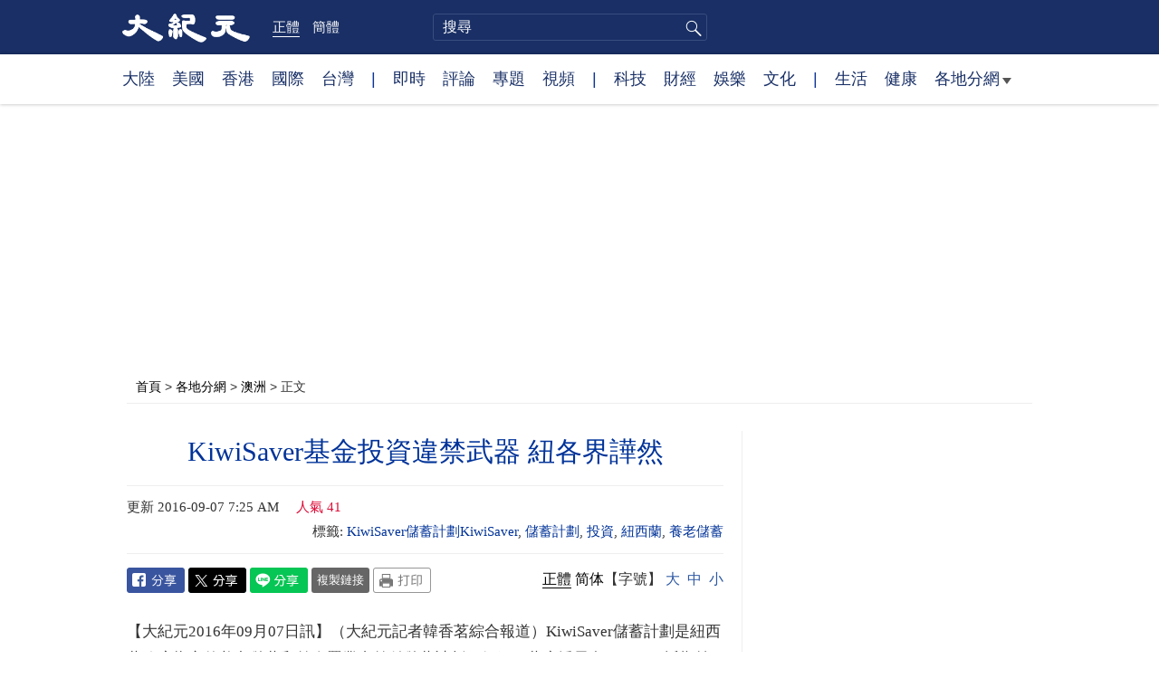

--- FILE ---
content_type: text/html; charset=UTF-8
request_url: https://www.epochtimes.com/b5/16/9/6/n8274123.htm
body_size: 18507
content:
<!DOCTYPE html>
<html lang="zh-Hant">
<head>
<meta charset="UTF-8">
<link rel="icon" href="/favicon.ico" type="image/x-icon">
<link rel="icon" href="/favicon-16x16.png" sizes="16x16" type="image/png">
<link rel="icon" href="/favicon-32x32.png" sizes="32x32" type="image/png">
<link rel="icon" href="/favicon-48x48.png" sizes="48x48" type="image/png">
<link rel="apple-touch-icon" sizes="120x120" href="/apple-touch-icon-120.png">
<link rel="apple-touch-icon" sizes="152x152" href="/apple-touch-icon-152.png">
<link rel="apple-touch-icon" sizes="180x180" href="/apple-touch-icon.png">
<link rel="icon" sizes="192x192" href="/android-icon-192x192.png">
<link rel="icon" sizes="512x512" href="/android-icon-512x512.png">
<link rel="manifest" href="/manifest.json">
<meta name="viewport" content="width=device-width, initial-scale=1">
<link rel="profile" href="http://gmpg.org/xfn/11">
<link rel="preconnect" href="https://www.googletagmanager.com">
<link rel="preconnect" href="https://cdn.cookielaw.org">
	<meta name="date" content="2016-09-07 7:25:28 AM" />
	<title>KiwiSaver基金投資違禁武器 紐各界譁然 | KiwiSaver儲蓄計劃KiwiSaver | 紐西蘭 | 養老儲蓄 | 大紀元</title>
<meta name='robots' content='index, follow' />
<meta name="description" content="KiwiSaver儲蓄計劃是紐西蘭政府指定的養老儲蓄和首次置業者首付儲蓄計劃。但紐西蘭廣播電台（RNZ）近期披露，數十萬KiwiSaver儲蓄成員一直不知情地投資於集束炸彈和防步兵地雷等違禁武器製造公司。該消息一經發布，紐西蘭各界譁然。">
<meta property="og:locale" content="zh_TW" >
<meta property="og:site_name" content="大紀元 www.epochtimes.com" >
<meta property="article:publisher" content="https://www.facebook.com/djytimes">
<meta property="og:url" content="https://www.epochtimes.com/b5/16/9/6/n8274123.htm">
<meta property="og:type" content="article">
<meta property="og:title" content="KiwiSaver基金投資違禁武器 紐各界譁然 | KiwiSaver儲蓄計劃KiwiSaver | 紐西蘭 | 養老儲蓄 | 大紀元">
<meta property="og:description" content="KiwiSaver儲蓄計劃是紐西蘭政府指定的養老儲蓄和首次置業者首付儲蓄計劃。但紐西蘭廣播電台（RNZ）近期披露，數十萬KiwiSaver儲蓄成員一直不知情地投資於集束炸彈和防步兵地雷等違禁武器製造公司。該消息一經發布，紐西蘭各界譁然。">
<meta property="fb:page_id" content="1571885662850711">
<meta property="og:image" content="https://i.epochtimes.com/assets/uploads/2017/02/DJY_FB_DefaultImage2017.jpg">
<meta property="twitter:site" content="大紀元 www.epochtimes.com" >
<meta property="twitter:domain" content="www.epochtimes.com" >
<meta name="twitter:title" content="KiwiSaver基金投資違禁武器 紐各界譁然 | KiwiSaver儲蓄計劃KiwiSaver | 紐西蘭 | 養老儲蓄 | 大紀元">
<meta name="twitter:description" content="KiwiSaver儲蓄計劃是紐西蘭政府指定的養老儲蓄和首次置業者首付儲蓄計劃。但紐西蘭廣播電台（RNZ）近期披露，數十萬KiwiSaver儲蓄成員一直不知情地投資於集束炸彈和防步兵地雷等違禁武器製造公司。該消息一經發布，紐西蘭各界譁然。">
<meta name="twitter:card" content="summary_large_image">
<meta name="twitter:image" content="https://i.epochtimes.com/assets/uploads/2017/02/DJY_FB_DefaultImage2017.jpg">
<link rel='stylesheet' id='djy-style-css' href='https://www.epochtimes.com/assets/themes/djy/style.min.css?ver=20260123' type='text/css' media='all' />
<link rel='stylesheet' id='djy-global-css' href='https://www.epochtimes.com/assets/themes/djy/css/global-v2.min.css?ver=20250424' type='text/css' media='all' />
<link rel='stylesheet' id='djy-article-css' href='https://www.epochtimes.com/assets/themes/djy/css/article-v2.min.css?ver=20250728' type='text/css' media='all' />
<link rel='stylesheet' id='djy-print-css' href='https://www.epochtimes.com/assets/themes/djy/css/print.min.css?ver=20160303' type='text/css' media='print' />

<link rel="canonical" href="https://www.epochtimes.com/b5/16/9/6/n8274123.htm" />
<meta property="fb:pages" content="156786811025453" />
<meta name="news_keywords" content="KiwiSaver儲蓄計劃KiwiSaver,儲蓄計劃,投資,紐西蘭,養老儲蓄,大紀元" />
	<script>
		var djy_primary_category, djy_primary_cat_full, djy_user_id, djy_tag_ids, djy_tag_names_full, djy_post_id, djy_author_ids, djy_public_authors, djy_cat_ids, djy_cat_names_full, djy_term_ids, djy_term_names_full, djy_all_term_ids, djy_all_term_names_full, djy_domain, djy_ads_term_ids, djy_publish_date, djy_no_ads = false;
		var encoding = 'b5';
        function verifyStorage(){try{ localStorage.setItem('test',1);localStorage.removeItem('test');return 1;} catch(e) {return 0;}}
        var hasStorage = verifyStorage();
        if (hasStorage) {
            var preferred_lang = localStorage.getItem('preferred_lang');
            var href = window.location.href;
            if (preferred_lang && href.indexOf('/tag/') === -1 && href.indexOf('/authors/') === -1) {
                if (window.location.pathname === '/' && preferred_lang === 'gb') {
                    window.location.replace('/gb/');
                } else {
                    var current_lang = '/'+ (preferred_lang === 'b5' ? 'gb' : 'b5')+'/';
                    if (href.indexOf(current_lang) !== -1 && href.indexOf('/'+preferred_lang+'/') === -1) {
                        window.location.replace(href.replace(current_lang, '/'+preferred_lang+'/'));
                    }
                }
            }
        }
	djy_primary_category = '980';
djy_primary_cat_full = '澳洲-980';
djy_user_id = '349';
djy_post_id = '8274123';
djy_tag_ids = '1123448,1123449,50599,263223,1079167';
djy_tag_names_full = 'KiwiSaver儲蓄計劃KiwiSaver-1123448;儲蓄計劃-1123449;投資-50599;紐西蘭-263223;養老儲蓄-1079167';
djy_cat_ids = '391,980';
djy_cat_names_full = '各地分網-391;澳洲-980';
djy_term_ids = '6';
djy_term_names_full = '類別重點-6';
djy_all_term_ids = '391,980,6';
djy_all_term_names_full = '各地分網-391;澳洲-980;類別重點-6';
djy_ads_term_ids = '391,980,6';
djy_publish_date = '20160907';
	</script>
	
<script type="application/ld+json">
{"@context":"https:\/\/schema.org","@type":"BreadcrumbList","itemListElement":[{"@type":"ListItem","position":1,"name":"\u5404\u5730\u5206\u7db2","item":"https:\/\/www.epochtimes.com\/b5\/ncChineseCommunity.htm"},{"@type":"ListItem","position":2,"name":"\u6fb3\u6d32","item":"https:\/\/www.epochtimes.com\/b5\/nsc980.htm"}]}
</script>

<script type="application/ld+json">
{"@context":"https:\/\/schema.org","@type":"NewsArticle","@id":"https:\/\/www.epochtimes.com\/b5\/16\/9\/6\/n8274123.htm\/#newsarticle","url":"https:\/\/www.epochtimes.com\/b5\/16\/9\/6\/n8274123.htm","mainEntityOfPage":"https:\/\/www.epochtimes.com\/b5\/16\/9\/6\/n8274123.htm","headline":"KiwiSaver基金投資違禁武器 紐各界譁然","description":"KiwiSaver儲蓄計劃是紐西蘭政府指定的養老儲蓄和首次置業者首付儲蓄計劃。但紐西蘭廣播電台（RNZ）近期披露，數十萬KiwiSaver儲蓄成員一直不知情地投資於集束炸彈和防步兵地雷等違禁武器製造公司。該消息一經發布，紐西蘭各界譁然。","keywords":"KiwiSaver儲蓄計劃KiwiSaver,儲蓄計劃,投資,紐西蘭,養老儲蓄","dateCreated":"2016-09-07T07:25:28Z","datePublished":"2016-09-07T07:25:28Z","dateModified":"2016-09-07T08:26:58Z","author":{"@type":"Person","name":"大紀元新聞網","description":"大紀元報導","image":""},"publisher":{"@type":"Organization","logo":{"@type":"ImageObject","url":"https:\/\/www.epochtimes.com\/assets\/themes\/djy\/images\/DJY-Web-Logo.png","width":"195","height":"80"},"name":"大紀元","sameAs":["https:\/\/www.facebook.com\/djytimes","https:\/\/x.com\/dajiyuan"]},"articleSection":"澳洲","thumbnailUrl":"https:\/\/i.epochtimes.com\/assets\/uploads\/2024\/04\/id14233742-default-thumbnail-1200x800-e1714029191410.jpg","name":"KiwiSaver基金投資違禁武器 紐各界譁然","wordCount":"4313","timeRequired":"1035","mainEntity":{"@type":"WebPage","@id":"https:\/\/www.epochtimes.com\/b5\/16\/9\/6\/n8274123.htm"},"image":{"@type":"ImageObject","contentUrl":"https:\/\/i.epochtimes.com\/assets\/uploads\/2024\/04\/id14233742-default-thumbnail-1200x800-e1714029191410.jpg","url":"https:\/\/i.epochtimes.com\/assets\/uploads\/2024\/04\/id14233742-default-thumbnail-1200x800-e1714029191410.jpg","name":"KiwiSaver基金投資違禁武器 紐各界譁然","height":"1200","width":"800"},"isAccessibleForFree":"true","potentialAction":{"@type":"ReadAction","target":[{"@type":"EntryPoint","urlTemplate":"https:\/\/www.epochtimes.com\/b5\/16\/9\/6\/n8274123.htm"}]},"inLanguage":"zh-Hant","copyrightYear":"2026"}
</script>
<meta property="dable:item_id" content="8274123">
<meta property="dable:author" content="djy">
<link rel="amphtml" href="https://www.epochtimes.com/b5/16/9/6/n8274123.htm/amp" /><!--[if lt IE 9]>
     <script type="text/javascript" src="/assets/themes/djy/js/html5.js"></script>
     <link href="/assets/themes/djy/css/ie.css" rel="stylesheet" type="text/css" />
<![endif]-->
</head>
<body class="post-template-default single single-post postid-8274123 single-format-standard b5">
    <!-- Google tag (gtag.js) -->
    <script async src="https://www.googletagmanager.com/gtag/js?id=G-64JWG501SB"></script>
    <script>
        var ga4_para_obj = {};

        if (typeof(djy_user_id) != "undefined" && djy_user_id !== null) {
            ga4_para_obj.author_id = djy_user_id;
        }
        if (typeof(djy_public_authors) != "undefined" && djy_public_authors !== null) {
            ga4_para_obj.author_name = djy_public_authors;
        }
        if (typeof(djy_cat_ids) != "undefined" && djy_cat_ids !== null) {
            ga4_para_obj.category_ids = djy_cat_ids;
        }
        if (typeof(djy_all_term_names_full) != "undefined" && djy_all_term_names_full !== null) {
            ga4_para_obj.category_names = djy_all_term_names_full;
        }
        if (typeof(djy_primary_category) != "undefined" && djy_primary_category !== null) {
            ga4_para_obj.primary_category = djy_primary_cat_full;
        }
        if (typeof(djy_publish_date) != "undefined" && djy_publish_date !== null) {
            ga4_para_obj.publish_date = djy_publish_date;
        }
        if (typeof(djy_term_ids) != "undefined" && djy_term_ids !== null) {
            ga4_para_obj.term_ids = djy_term_ids;
        }
        ga4_para_obj.cookie_domain = '.epochtimes.com';

        window.dataLayer = window.dataLayer || [];
        function gtag(){dataLayer.push(arguments);}
        gtag('consent', 'default', {
            ad_storage: "granted",
            analytics_storage: "granted",
            functionality_storage: "granted",
            personalization_storage: "granted",
            security_storage: "granted",
            ad_user_data: "granted",
            ad_personalization: "granted"
        });// Override defaults to 'denied' for specific regions.
        gtag('consent', 'default', {
            ad_storage: 'denied',
            analytics_storage: 'denied',
            functionality_storage: 'denied',
            personalization_storage: 'denied',
            security_storage: 'denied',
            ad_user_data: 'denied',
            ad_personalization: 'denied',
            ad_user_personalization: 'denied',
            region: ['AT', 'BE', 'BG', 'HR', 'CY', 'CZ', 'DK', 'EE', 'FI', 'FR', 'DE', 'GR', 'HU', 'IE', 'IT', 'LV', 'LT', 'LU', 'MT', 'NL', 'PL', 'PT', 'RO', 'SK', 'SI', 'ES', 'SE', 'GB', 'CH']
        });


        var sent_pageview_status = 0;
        if (hasStorage) {
            //ATTN: in OneTrust: C0005 - social; C0003 - functional; C0002 - performance; C0004 - ads target; C0001 - basic that always active
            var currentGroups = localStorage.getItem('EpochOnetrustActiveGroups');
            if (currentGroups) {
                var performanceAuth = (currentGroups.indexOf('C0002') === -1) ? 'denied' : 'granted';
                var functionalAuth = (currentGroups.indexOf('C0003') === -1) ? 'denied' : 'granted';
                var targetingAuth = (currentGroups.indexOf('C0004') === -1) ? 'denied' : 'granted';

                gtag('consent', 'update', {
                    analytics_storage: performanceAuth,
                    personalization_storage: performanceAuth,
                    security_storage: performanceAuth,
                    functionality_storage: functionalAuth,
                    ad_storage: targetingAuth,
                    ad_user_data: targetingAuth,
                    ad_personalization: targetingAuth,
                    ad_user_personalization: targetingAuth
                });
                sent_pageview_status = 1;
            }
        }

        gtag('set', {'cookie_flags': 'SameSite=Lax;Secure'});
        gtag('set', 'send_page_view', false);
        gtag('js', new Date());
        gtag('config', 'G-64JWG501SB', ga4_para_obj);

        function sent_pageview_check() {
            if (sent_pageview_status < 3) {
                sent_pageview_status = 3;
                gtag('event', 'page_view', {
                    'page_title': document.title,
                    'page_location': window.location.href,
                    'page_path': window.location.pathname
                });
            }
        }
        if (sent_pageview_status == 1) {
            sent_pageview_check();
        }
        </script>
        <script src="https://cdn.cookielaw.org/scripttemplates/otSDKStub.js" data-document-language="true" type="text/javascript" charset="UTF-8" data-domain-script="018e5888-3113-7bbd-ad24-8a36ff0c5755" ></script>
        <script>
        function OptanonWrapper() {
            if (hasStorage && (localStorage.getItem('EpochOnetrustActiveGroups') !== OnetrustActiveGroups)) {
                localStorage.setItem('EpochOnetrustActiveGroups', OnetrustActiveGroups);
                window.location.reload();
            }
            sent_pageview_check();
        }

        // in case there was no callback
        setTimeout(function() {
            sent_pageview_check();
        }, 3000);
    </script>


	<script>
	var epochload = [];
	var slots =  new Array();
	function loadGTM(id) {
		(function(w,d,s,l,i){w[l]=w[l]||[];w[l].push({'gtm.start':new Date().getTime(),event:'gtm.js'});var f=d.getElementsByTagName(s)[0],j=d.createElement(s),dl=l!='dataLayer'?'&l='+l:'';
			j.async=true;j.src='//www.googletagmanager.com/gtm.js?id='+i+dl;f.parentNode.insertBefore(j,f);})(window,document,'script','dataLayer', id);
	}
		</script>
	<noscript><iframe src="//www.googletagmanager.com/ns.html?id=GTM-WHM2XS" height="0" width="0" style="display:none;visibility:hidden"></iframe></noscript>
	<script>
	if (document.getElementsByClassName('archive tag').length > 0) {
		setTimeout(function() {
			loadGTM('GTM-WHM2XS');
		}, 3000);
	} else {
		loadGTM('GTM-WHM2XS');
	}
	</script>
    <script class="optanon-category-C0002-C0004" type="text/plain" src="https://btloader.com/tag?o=5755245557186560&upapi=true" async></script>
	<header class="header">
	<div class="top_row">
		<div class="container">
			<div class="logo">
				<a title="大紀元首頁" href="/"><img alt="大紀元 LOGO" src="https://www.epochtimes.com/assets/themes/djy/images/ET_Logo_2_cn.png" width="475" height="109"></a>
			</div>
			<div class="b5_gb">
							<span class="b5 active"><a href="https://www.epochtimes.com/b5/16/9/6/n8274123.htm">正體</a></span>
				<span class="gb"><a href="https://www.epochtimes.com/gb/16/9/6/n8274123.htm">簡體</a></span>
						</div>
			<div class="search">
				<form class="search-form" method="post" role="search" action="https://www.epochtimes.com/b5/search.htm">
					<input type="hidden" name="encoding" value="b5">
					<input type="text" role="search" name="q" size="2" value="" maxlength="100" title="搜尋" placeholder="搜尋" class="search_input">
					<button type="submit" class="search_btn" title="submit">搜尋</button>
				</form>
			</div>
			<div class="user_block"></div>
			<div id="login_wrapper" class="pipa_login_wrapper"></div>
		</div>
	</div>
	<div class="nav_row">
		<div class="container">
			<ul>
				<li><a href="/b5/nsc413.htm">大陸</a></li>
				<li><a href="/b5/nsc412.htm">美國</a></li>
				<li><a href="/b5/ncid1349362.htm">香港</a></li>
				<li><a href="/b5/nsc418.htm">國際</a></li>
				<li><a href="/b5/ncid1349361.htm">台灣</a></li>
				<li>|</li>
				<li><a href="/b5/instant-news.htm">即時</a></li>
				<li><a href="/b5/nccomment.htm">評論</a></li>
				<li><a href="/b5/nf1191090.htm">專題</a></li>
				<li><a href="/b5/nf1596798.htm">視頻</a></li>
				<li>|</li>
				<li><a href="/b5/nsc419.htm">科技</a></li>
				<li><a href="/b5/nsc420.htm">財經</a></li>
				<li><a href="/b5/ncyule.htm">娛樂</a></li>
				<li><a href="/b5/nsc2007.htm">文化</a></li>
				<li>|</li>
				<li><a href="/b5/nsc2008.htm">生活</a></li>
				<li><a href="/b5/nsc1002.htm">健康</a></li>
				<li class="has_dropdown">
					<a target="_blank" href="/b5/ncChineseCommunity.htm">各地分網<span class="arrow-right"></span></a>
					<ul class="sub-menu">
                        <li><a target="_blank" href="/b5/nsc529.htm">紐約</a></li>
                        <li><a target="_blank" href="/b5/nsc925.htm">華府</a></li>
                        <li><a target="_blank" href="//sf.epochtimes.com/">舊金山</a></li>
                        <li><a target="_blank" href="/b5/nsc990.htm">費城</a></li>
                        <li><a target="_blank" href="/b5/nsc970.htm">洛杉磯</a></li>
                        <li><a target="_blank" href="/b5/nsc530.htm">新澤西</a></li>
                        <li><a target="_blank" href="/b5/nsc531.htm">波士頓</a></li>
                        <li><a target="_blank" href="/b5/nsc1000.htm">美西北</a></li>
                        <li><a target="_blank" href="/b5/ncid1139891.htm">多倫多</a></li>
                        <li><a target="_blank" href="/b5/nsc919.htm">美南</a></li>
                        <li><a target="_blank" href="/b5/ncid1143942.htm">溫哥華</a></li>
                        <li><a target="_blank" href="/b5/nsc918.htm">美中</a></li>
                        <li><a target="_blank" href="/taiwan">台灣</a></li>
                        <li><a target="_blank" href="/b5/ncid2437.htm">聖地亞哥</a></li>
                        <li><a target="_blank" href="https://hk.epochtimes.com">香港</a></li>
                        <li><a target="_blank" href="/b5/ncid2497.htm">加國亞省</a></li>
                        <li><a target="_blank" href="/b5/nsc980.htm">澳洲</a></li>
                        <li><a target="_blank" href="/b5/ncid2528.htm">蒙特利爾</a></li>
                        <li><a target="_blank" href="/b5/nsc974.htm">歐洲</a></li>
                        <li><a target="_blank" href="/b5/ncid1143937.htm">新西蘭</a></li>
                        <li><a target="_blank" href="/b5/ncid1143931.htm">日本</a></li>
                        <li><a target="_blank" href="/b5/ncChineseCommunity.htm">更多</a></li>
					</ul>
				</li>
			</ul>
		</div>
	</div>
</header><main id="main" role="main">
	<div class="main_container">
		<div id="topad728"><div id="topad728_inner"></div></div>
		<div class="show-for-medium-up" id="breadcrumb"><a href = "/b5/" target="blank">首頁</a> > <a target="_blank" class="breadcrumbs textLink" href="https://www.epochtimes.com/b5/ncChineseCommunity.htm">各地分網</a> > <a target="_blank" class="breadcrumbs textLink" href="https://www.epochtimes.com/b5/nsc980.htm">澳洲</a> > <span class="current">正文</span></div>		<div class="main_content">
			<div class="print_logo">
				<a href="/"><img alt="site logo: www.epochtimes.com" src="https://www.epochtimes.com/assets/themes/djy/images/DJY-logo20140623-2.jpg" width="210" height="50"></a>
			</div>
			<div class="article">
				<div class="titles">
					
										<h1 class="title">KiwiSaver基金投資違禁武器 紐各界譁然</h1>

					
									</div>
								<div class=info>
					<time datetime="2016-09-07T08:26:58+08:00">更新 2016-09-07 7:25 AM</time>
					<span class="pageview" data-postid="8274123">人氣 41</span>					<div class="tags"><span>標籤: </span><a href="https://www.epochtimes.com/b5/tag/kiwisaver%e5%84%b2%e8%93%84%e8%a8%88%e5%8a%83kiwisaver.html" rel="tag">KiwiSaver儲蓄計劃KiwiSaver</a>, <a href="https://www.epochtimes.com/b5/tag/%e5%84%b2%e8%93%84%e8%a8%88%e5%8a%83.html" rel="tag">儲蓄計劃</a>, <a href="https://www.epochtimes.com/b5/tag/%e6%8a%95%e8%b3%87.html" rel="tag">投資</a>, <a href="https://www.epochtimes.com/b5/tag/%e7%b4%90%e8%a5%bf%e8%98%ad.html" rel="tag">紐西蘭</a>, <a href="https://www.epochtimes.com/b5/tag/%e9%a4%8a%e8%80%81%e5%84%b2%e8%93%84.html" rel="tag">養老儲蓄</a></div>
				</div>
				<div class="share">
							<span class="facebook social">
			<a href="https://www.facebook.com/sharer/sharer.php?u=https%3A%2F%2Fwww.epochtimes.com%2Fb5%2F16%2F9%2F6%2Fn8274123.htm" target="_blank">Facebook</a>
		</span>
			<span class="twitter social">
			<a href="https://twitter.com/intent/tweet?text=KiwiSaver%E5%9F%BA%E9%87%91%E6%8A%95%E8%B3%87%E9%81%95%E7%A6%81%E6%AD%A6%E5%99%A8+%E7%B4%90%E5%90%84%E7%95%8C%E8%AD%81%E7%84%B6&amp;via=dajiyuan&amp;url=https%3A%2F%2Fwww.epochtimes.com%2Fb5%2F16%2F9%2F6%2Fn8274123.htm" target="_blank">Twitter</a>
		</span>
			<span class="line social">
			<a href="https://line.me/R/msg/text/?KiwiSaver%E5%9F%BA%E9%87%91%E6%8A%95%E8%B3%87%E9%81%95%E7%A6%81%E6%AD%A6%E5%99%A8+%E7%B4%90%E5%90%84%E7%95%8C%E8%AD%81%E7%84%B6https://www.epochtimes.com/b5/16/9/6/n8274123.htm?openExternalBrowser=1" target="_blank">Line</a>
		</span>
			<span class="copy-url">
			<a rel="nofollow noreferrer" href="javascript:void(0)" id="copy_current_url">複製鏈接</a>
		</span>
						<span class="print_icon social">
						<a href="#Print" onclick="window.print(); return false;" rel="nofollow" target="_blank">Print</a>
					</span>
					<div class="font_size">【字號】
						<a href="#" onclick="changeArticleFont('b');return false;">大</a>&nbsp;
						<a href="#"	onclick="changeArticleFont('m');return false;">中</a>&nbsp;
						<a class="textLink" href="#" onclick="changeArticleFont('s');return false;">小</a>
					</div>
					<div class="gb_b5">
						<span class="b5 active"><a href="https://www.epochtimes.com/b5/16/9/6/n8274123.htm">正體</a></span>
						<span class="gb"><a href="https://www.epochtimes.com/gb/16/9/6/n8274123.htm">简体</a></span>
					</div>
				</div>
                				<div id="artbody" class="post_content" itemprop="articleBody">
					<!-- article content begin -->
					<p>【大紀元2016年09月07日訊】（大紀元記者韓香茗綜合報道）KiwiSaver儲蓄計劃是紐西蘭政府指定的養老儲蓄和首次置業者首付儲蓄計劃。但紐西蘭廣播電台（RNZ）近期披露，數十萬KiwiSaver儲蓄成員一直不知情地投資於集束炸彈和防步兵地雷等違禁武器製造公司。該消息一經發布，紐西蘭各界譁然。</p>
<p>廣播電台最初表示，在KiwiSaver的9家默認供應商中，至少有5家投資了上述公司，儘管這類公司是紐西蘭養老基金（NZ Superannuation Fund，又稱超級基金）和意外傷害賠償局（ACC）等政府機構嚴令禁止的。</p>
<p>9家默認供應商分別為澳新銀行（ANZ）、西太平洋銀行（Westpac）、ASB銀行、紐西蘭銀行（BNZ）、Kiwibank銀行、AMP保險集團、美世集團（Mercer）、Grosvenor公司和Fisher基金。</p>
<p>調查發現，ANZ銀行、Westpac銀行、ASB銀行、AMP保險集團和Grosvenor公司均投資了防步兵地雷製造商諾斯洛普公司（Northrop Corporation）、核武器或基礎運營商福陸公司（Fluor Corp,）、霍尼韋爾國際公司（Honeywell International）和洛克希德·馬丁公司（Lockheed Martin）。</p>
<p>另外，Westpac銀行、ASB銀行、BNZ銀行、Grosvenor公司和AMP集團還投資了集束炸彈製造商通用動力公司（General Dynamics）和德事隆集團（Textron）。ASB銀行、Westpac銀行和Grosvenor通過澳大利亞基金經理先鋒公司（Vanguard）投資了集束炸彈、地雷、核軍備和菸草公司。</p>
<p>英文報紙《NZ Herald》最新調查發現，180餘萬紐西蘭人投資了武器公司，投資金額至少4300萬元。</p>
<p><strong>各界呼籲審查KiwiSaver供應商</strong></p>
<p>紐西蘭綠黨和國際特赦組織指責說，政府必須審查投資這類武器的默認供應商。綠黨聯合黨魁詹姆斯·肖（James Shaw）說，投資於集束彈藥很可能是非法的，他呼籲政府審查投資這類公司的KiwiSaver默認供應商。得知自己辛苦積攢的錢用於製造核彈頭或地雷等殺傷武器的消息後，絕大多數紐西蘭人都會感到恐怖。</p>
<p>國際特赦組織執行董事格蘭特•貝爾頓（Grant Bayldon）說，應該進行審查，如果知道自己一直不知情地投資於每年殺害數千兒童的武器，大多數紐西蘭人都會非常擔憂。對政府來說，還存在道德義務問題。</p>
<p>該組織在其官方網站首頁發布消息，呼籲ANZ銀行、BNZ銀行和美世公司等供應商立即停止直接和間接投資武器生產。該組織還在其網站上徵集反投資違禁武器簽名。</p>
<p><strong>KiwiSaver</strong><strong>儲戶反響強烈</strong></p>
<p>該消息傳出後，KiwiSaver成員們紛紛更換供應商，要求銀行給予答覆。</p>
<p>AMP保險集團KiwiSaver成員肖恩•豪沃思（Shane Howearth）在臉書上說，「我真是瞎了眼，不知道自己的錢投在哪裡，明天我就把錢從AMP轉到Kiwibank。」</p>
<p>ASB客戶麗貝卡·格雷厄姆（Rebekah Graham）在臉書上表示，「很多層面上令我恐怖。我的孩子們參與KiwiSaver計劃，是我負責簽字的，可是這些基金卻用於殺害其它國家的兒童，非常令人痛心。」</p>
<p>ASB銀行客戶羅梅利 • 羅德里格斯（Romelli Rodriguez）對媒體表示，她知道消息後，立即更換了供應商。ASB銀行另一位客戶薩曼莎·斯彭斯（Samantha Spence）在臉書上發帖說，她知道消息後感到驚恐，立刻轉存到看上去更透明的Kiwibank銀行。</p>
<p><strong>公共部門養老金也涉足武器投資</strong></p>
<p>該事件曝光後，國家服務委員會（State Services Commission）審查了包括一些國會議員在內的公務員退休儲蓄計劃。國家服務退休儲蓄計劃（SSRSS）擁有近3萬名成員，其中包括公務員、教師、警察和國會支持人員。該計劃中有10億多資金由ASB銀行和AMP集團負責管理。</p>
<p>加入了ASB銀行儲蓄計劃的奧克蘭中學教師蓋伊•威沙特（Guy Wishart）表示，當知道自己存款的投資去向後，他和他的同事們感到震驚和恐怖。 他說：「我們的第一反應是不相信這是真的。我們絕不希望支持這種不道德的行為。」他因此呼籲增加透明度。</p>
<p>公共服務協會（PSA）全國書記格倫 • 巴克萊（Glenn Barclay）表示，該協會已致函國家服務委員會，要求審查儲蓄計劃。</p>
<p>國家服務委員會首席法律顧問兼SSRSS顧問委員會主席安德魯·羅伊爾（Andrew Royle）說，他正在認真對待該協會所關注的事情。公務員們希望有機會選擇道德投資，該委員會將與供應商合作，確保能夠提供這種選擇。</p>
<p><strong>國會議員也參與了武器投資</strong></p>
<p>工黨財政發言人、前公務員格蘭特·羅伯遜（Grant Robertson）與其他3位國會議員在AMP保險集團計劃中擁有儲蓄賬戶。他說，他不知道該計劃在投資違禁公司。希望國有部門退休基金依道義原則投資，希望國家服務委員會緊急審查儲蓄計劃。</p>
<p>工黨議員傑茜達•阿頓（Jacinda Ardern）、大衛·克拉克（David Clark）和克里斯•霍普金斯（Chris Hipkins）也是該計劃的成員。</p>
<p><strong>KiwiSaver</strong><strong>老闆呼籲道德投資</strong></p>
<p>8月23日，新近成立的低成本供應商Simplicity創始人、Simplicity KiwiSaver董事總經理薩姆·斯塔布斯（Sam Stubbs）表示，紐西蘭退休基金政策是全球最佳的實踐，大家共同遵循這種模式是有道理的。他呼籲整個KiwiSaver行業一致採納紐西蘭養老基金的道德投資政策。</p>
<p><strong>紐政府實施法制檢查</strong></p>
<p>紐西蘭政府曾在最初拒絕採取行動。商務部長保羅·戈德史密斯（Paul Goldsmith）曾表示，政府沒有規定KiwiSaver供應商可以或不可以投資哪些領域的計劃。現有規定要求KiwiSaver供應商公布其投資項目，他們的年度報表中也會列出全部投資。擁有KiwiSaver賬戶的紐西蘭人可以選擇自己要加入的計劃，也可以弄清所在計劃的投資方向。</p>
<p>總理約翰•凱伊（John Key）也認為問題不大，不足以審查默認供應商。他說，儲戶可以單獨了解自己存款的投資去向。</p>
<p>但根據《2009集束彈藥禁止法》，在知情的情況下投資集束炸彈製造公司是非法的，因此8月22日，戈德史密斯要求就該事件進行法律諮詢，希望弄清KiwiSaver基金與集束炸彈製造商之間是否有資金聯繫。</p>
<p>8月26日，戈德史密斯得到官方意見，有3項立法禁止集束武器、核武器和地雷，這些立法也適用於公共儲蓄計劃供應商。這3項立法分別為《集束彈藥禁止法》、《無核區、裁軍和軍備控制法》和《防步兵地雷禁止法》。官員們認為，警方有責任就這些法律進行調查。</p>
<p>當日下午，戈德史密斯將KiwiSaver事件的責任推給了治安法院（police court）。</p>
<p>綠黨議員安妮 • 朱莉 • 金特（Julie Anne Genter）說：「最新進展表明，政府成了自己不作為的犧牲品。我認為政府真的是不負責任，現在又將責任推給了警方，顯示出自己道義領導權的巨大失敗。」</p>
<p><strong>9</strong><strong>家供應商全部涉足 現紛紛退出</strong></p>
<p>隨著調查的深入，人們發現9家供應商全部直接或間接投資了集束炸彈等武器製造公司。截至目前，9家供應商已全部表態退出。</p>
<p>8月19日，AMP保險集團表示，自2014年以來，該集團一直在退出遭受質疑的投資，預計年底前完全退出，包括任何間接性彈藥投資。</p>
<p>Grosvenor表示，Grosvenor的默認KiwiSaver基金已經退出先鋒公司，轉投了一個責任投資指數基金。</p>
<p>雖然最初調查發現，Kiwibank銀行是KiwiSaver計劃中唯一沒有投資武器的供應商，Kiwibank最初也曾表示，其默認基金並未直接投資製造或銷售武器、菸草或賭博服務公司，但8月23日該行發布消息說，Kiwibank在上述公司中持有約0.6％的股權，其保守默認基金投資了先鋒公司基金。該行表示希望避免這種情況，為此正在尋求解決辦法。</p>
<p>Fisher基金表示，該基金一直堅持不投資軍備或菸草行業的政策，但兩週前的投資審查發現，該基金在核武器公司霍尼韋爾國際公司（Honeywell International）持有兩小筆股權，在菸草行業也有固定收益投資。</p>
<p>Fisher基金董事總經理卡梅爾•費舍爾（Carmel Fisher）說，上述投資是由外聘投資經理做出的，違背了Fisher的道德政策。該基金已經迅速採取了行動，立即退出了霍尼韋爾公司和在菸草行業的固定收益投資。</p>
<p>在核武器和地雷製造公司持有間接股權的美世公司稱，該公司正在審查投資政策。</p>
<p>8月30日，Westpac銀行表示，該行已經根據客戶反饋結果開始採取行動，最終將退出彈藥投資。</p>
<p>8月31日，ANZ銀行表示，該行沒有直接投資集束炸彈製造公司，不過該行投資董事會已於8月29日投票決定，退出該行在所有製造可疑武器公司直接持有的股權，也將退出在菸草公司的直接投資，同時也在考慮退出與武器公司有接觸的被動型基金。ANZ銀行是紐西蘭最大的KiwiSaver供應商，其KiwiSaver計劃擁有70餘萬投資者，投資額超過80億元。</p>
<p>9月2日，ASB和BNZ銀行最後宣布審查或退出在違禁公司的KiwiSaver投資。</p>
<p>ASB銀行宣布，該行KiwiSaver基金沒有直接持有集束彈藥、地雷或核武器製造公司的股權，但為了回應客戶的反饋，ASB基金將撤出在全球指數追蹤基金所持有的股份，預計10月10日前將落實結果。</p>
<p>BNZ表示，該行將審查投資政策，該行間接投資了製造集束彈藥的通用動力公司（General Dynamics）。不過，BNZ說，根據最新調查，通用公司目前沒有製造武器。</p>
<p><strong>KiwiSaver</strong><strong>儲蓄計劃簡介</strong></p>
<p>於2007年7月2日生效的KiwiSaver儲蓄計劃，是紐西蘭的自願長期儲蓄計劃。KiwiSaver基金的主要目的是退休養老儲蓄，不過年輕的參與者也可用於首套住房首付儲蓄。參與KiwiSaver儲蓄但並未選定具體計劃的儲戶，會自動被政府分配給9家供應商中的某個供應商。根據紐西蘭稅務局提供的數據，50餘萬人被自動註冊於默認計劃中。</p>
<p>責任編輯：易凡</p>
<span id="epoch_socail_span"></span><script type="text/javascript">
                var scripts_to_load = [];
                var contentObj = document.getElementById("epoch_socail_span").parentElement;
                var iframes = contentObj.querySelectorAll("iframe"); 
                if (hasStorage && localStorage.getItem("EpochOnetrustActiveGroups").indexOf("C0005") > -1) {
                    if (iframes.length > 0) {
                        iframes.forEach(function(iframe) {
                            var dataSrc = iframe.getAttribute("data2-src");
                            if (dataSrc) {
                                iframe.setAttribute("src", dataSrc);
                                iframe.removeAttribute("data2-src");
                            }
                        });
                    }
                    
                    var fvIframe = document.querySelector(".video_fit_container iframe");
                    if (fvIframe !== null) {
                        var srcURL = fvIframe.getAttribute("data2-src");
                        if (srcURL !== null && typeof srcURL !== "undefined" && srcURL.length > 0) {
                            fvIframe.setAttribute("src", srcURL);
                            fvIframe.removeAttribute("data2-src");
                        }
                    }
                } else {
                    var atag = "<a href='javascript:void(0);' class='open_one_trust_setting'>";
                    var hint = (encoding === "gb" ? ("(根据用户设置，社交媒体服务已被過濾。要显示内容，请"+ atag +"允许</a>社交媒体cookie。)") : ("(根據用戶設置，社交媒体服务已被过滤。要顯示內容，請"+ atag +"允許</a>社交媒体cookie。)"));
                    if (iframes.length > 0) {
                        for (var i = 0; i < iframes.length; i++) {
                            iframes[i].height = 30;
                            var parent = iframes[i].parentElement;
                            var iTag = document.createElement("i");
                            iTag.innerHTML = hint;
                            parent.insertBefore(iTag, iframes[i].nextSibling);
                        }
                    }
                    var tweets = document.querySelectorAll("blockquote.twitter-tweet");
                    if (tweets.length > 0) {
                        for (var i = 0; i < tweets.length; i++) {
                            var iTag = document.createElement("i");
                            iTag.innerHTML = hint;
                            tweets[i].appendChild(iTag);
                        }
                    }
                    var fvIframe = document.querySelector(".video_fit_container iframe");
                    if (fvIframe !== null) {
                        var iTag = document.createElement("i");
                        iTag.innerHTML = hint;
                        var parent = fvIframe.parentElement.parentNode;
                        if (parent) {
                            parent.insertBefore(iTag, fvIframe.parentElement.nextSibling);
                        }
                    }
                }
	    </script>					<!-- article content end -->
					<div id="below_article_ad"></div>
				</div>
												<div class="related_post post_list">
					<div class="block_title">相關新聞</div>
											<div class="one_post">
							<div class="img"><a href="https://www.epochtimes.com/b5/11/8/11/n3341238.htm"><img alt="KiwiSaver投資者受金融風暴影响不大" src="/assets/themes/djy/images/djy_post_default_featured_image_320x200.jpg" width="320" height="200"></a></div>
							<div class="title">
								<a href="https://www.epochtimes.com/b5/11/8/11/n3341238.htm">KiwiSaver投資者受金融風暴影响不大</a>
								<span class="pageview" data-postid="3341238">人氣 0</span>							</div>
						</div>
												<div class="one_post">
							<div class="img"><a href="https://www.epochtimes.com/b5/11/8/22/n3351064.htm"><img alt="KiwiSaver是否應被強制實施引發熱議" src="/assets/themes/djy/images/djy_post_default_featured_image_320x200.jpg" width="320" height="200"></a></div>
							<div class="title">
								<a href="https://www.epochtimes.com/b5/11/8/22/n3351064.htm">KiwiSaver是否應被強制實施引發熱議</a>
								<span class="pageview" data-postid="3351064">人氣 2</span>							</div>
						</div>
												<div class="one_post">
							<div class="img"><a href="https://www.epochtimes.com/b5/12/2/15/n3513048.htm"><img alt="經濟不景氣　紐人要求提領Kiwisaver" src="/assets/themes/djy/images/djy_post_default_featured_image_320x200.jpg" width="320" height="200"></a></div>
							<div class="title">
								<a href="https://www.epochtimes.com/b5/12/2/15/n3513048.htm">經濟不景氣　紐人要求提領Kiwisaver</a>
								<span class="pageview" data-postid="3513048">人氣 21</span>							</div>
						</div>
												<div class="one_post">
							<div class="img"><a href="https://www.epochtimes.com/b5/12/7/26/n3643849.htm"><img alt="KiwiSaver首次購屋補貼案躍升三倍" src="/assets/themes/djy/images/djy_post_default_featured_image_320x200.jpg" width="320" height="200"></a></div>
							<div class="title">
								<a href="https://www.epochtimes.com/b5/12/7/26/n3643849.htm">KiwiSaver首次購屋補貼案躍升三倍</a>
								<span class="pageview" data-postid="3643849">人氣 5</span>							</div>
						</div>
										</div>
								<div id="dable_block"></div>
                <div class="post_list hot_posts" id="hot_articles">
                </div>
				<div class="comment_block" id="comment_block">
					<div class="tougao">
						如果您有新聞線索或資料給大紀元，請進入<a href="https://tougao.epochtimes.com/tougao_b5.php">安全投稿爆料平台</a>。
					</div>
					<div class="mtop10 commentbar large-12 medium-12 small-12 column" style="background:#eee;padding:10px;" id="comments">
評論
</div>

<div id="commentpost" style="display:block;margin-bottom:30px;" class="large-12 medium-12 small-12 column">
	<form id="commentForm" action="#" method="post">
		<textarea title="評論" rows="5" style="width:100%;" name="commentContent" id="commentContent" onfocus="this.value=''; this.onfocus=null;">
「大紀元將選取精彩讀者評論在全球報紙版面上刊登，請您与我們一起記錄歷史」
「大紀元保留刪除髒話貼、下流話貼、攻擊個人信仰貼等惡意留言的權利」
		</textarea>
		<input type="submit" name="submit" value="發表留言" style="float:right;margin-right:20px;font-size:1em;" />
		<input type="hidden" name="t" value="uc" />
		<input type="hidden" name="aid" value="8274123" />
	</form>
</div>

<section id="comments" class="large-12 medium-12 small-12 columns">
	<div id="comment_box">
		<div name="comments"></div>
	</div>
</section><!-- #comments -->
				</div>
			</div>
			<div class="sidebar">
				<aside class="sidebar_single">
	<div id="right_top_1"></div>
	<div class="news_tip">
		<p>如果您有新聞線索或疫情資料給我們</p>
		<a href="https://tougao.epochtimes.com/tougao_gb.php" target="_blank"><button>請進入安全爆料平台</button></a>
	</div>
	<hr class="line">
	<div class="newsletter live_stream"></div>
	<div class="news_letter"><div id="box_16092"></div></div>
		<div class="post_list hot_infogram">
		<div class="block_title">
			<span class="title">紀元圖解</span>
			<span class="more"><a target="_blank" href="/b5/nf1373494.htm">更多 &gt;</a></span>
		</div>
								<div class="one_post">
							<div class="img">
																<a href="https://www.epochtimes.com/b5/26/1/16/n14677590.htm"><img width="320" height="200" src="/assets/themes/djy/images/white.png" data-src="https://i.epochtimes.com/assets/uploads/2026/01/id14677592-b4433efb9b823f0c90024079dcd271ca-320x200.jpg" class="lazy attachment-djy_320_200 size-djy_320_200 wp-post-image" alt="【圖解】美國牛仔十大人生信條" decoding="async" fetchpriority="high" /><noscript><img width="320" height="200" src="https://i.epochtimes.com/assets/uploads/2026/01/id14677592-b4433efb9b823f0c90024079dcd271ca-320x200.jpg" class="attachment-djy_320_200 size-djy_320_200 wp-post-image" alt="【圖解】美國牛仔十大人生信條" decoding="async" fetchpriority="high" /></noscript></a>
							</div>
							<div class="title">
								<a href="https://www.epochtimes.com/b5/26/1/16/n14677590.htm">【圖解】美國牛仔十大人生信條</a>
								<div class="pageview" data-postid="14677590">人氣 1024</div>
							</div>
						</div>
												<div class="one_post">
							<div class="img">
																<a href="https://www.epochtimes.com/b5/26/1/12/n14674656.htm"><img width="320" height="200" src="/assets/themes/djy/images/white.png" data-src="https://i.epochtimes.com/assets/uploads/2026/01/id14674809-1da96d606c7859d184f21a6fd1b1b4ee-320x200.jpg" class="lazy attachment-djy_320_200 size-djy_320_200 wp-post-image" alt="【圖解】午夜之錘 美摧毀伊朗核設施內幕" decoding="async" /><noscript><img width="320" height="200" src="https://i.epochtimes.com/assets/uploads/2026/01/id14674809-1da96d606c7859d184f21a6fd1b1b4ee-320x200.jpg" class="attachment-djy_320_200 size-djy_320_200 wp-post-image" alt="【圖解】午夜之錘 美摧毀伊朗核設施內幕" decoding="async" /></noscript></a>
							</div>
							<div class="title">
								<a href="https://www.epochtimes.com/b5/26/1/12/n14674656.htm">【圖解】午夜之錘 美摧毀伊朗核設施內幕</a>
								<div class="pageview" data-postid="14674656">人氣 4296</div>
							</div>
						</div>
							</div>
		<div class="post_list hot_news">
		<div class="block_title">
			<span class="title">新聞排行</span>
			<span class="more"><a target="_blank" href="/b5/nscrw401.htm">更多 &gt;</a></span>
		</div>
								<div class="one_post">
							<div class="img">
								<div class="seq">1</div>								<a href="https://www.epochtimes.com/b5/26/1/27/n14684975.htm"><img width="320" height="200" src="/assets/themes/djy/images/white.png" data-src="https://i.epochtimes.com/assets/uploads/2024/07/id14293649-GettyImages-2161517042-320x200.jpg" class="lazy attachment-djy_320_200 size-djy_320_200 wp-post-image" alt="張又俠被抓捕細節內幕 傳出六大版本" decoding="async" /><noscript><img width="320" height="200" src="https://i.epochtimes.com/assets/uploads/2024/07/id14293649-GettyImages-2161517042-320x200.jpg" class="attachment-djy_320_200 size-djy_320_200 wp-post-image" alt="張又俠被抓捕細節內幕 傳出六大版本" decoding="async" /></noscript></a>
							</div>
							<div class="title">
								<a href="https://www.epochtimes.com/b5/26/1/27/n14684975.htm">張又俠被抓捕細節內幕 傳出六大版本</a>
								<div class="pageview" data-postid="14684975">人氣 32872</div>
							</div>
						</div>
												<div class="one_post">
							<div class="img">
								<div class="seq">2</div>								<a href="https://www.epochtimes.com/b5/26/1/26/n14684454.htm"><img width="320" height="200" src="/assets/themes/djy/images/white.png" data-src="https://i.epochtimes.com/assets/uploads/2025/04/id14473650-2_GettyImages-2204529059-320x200.jpg" class="lazy attachment-djy_320_200 size-djy_320_200 wp-post-image" alt="張又俠落馬未見軍隊上下表態 專家析內情" decoding="async" /><noscript><img width="320" height="200" src="https://i.epochtimes.com/assets/uploads/2025/04/id14473650-2_GettyImages-2204529059-320x200.jpg" class="attachment-djy_320_200 size-djy_320_200 wp-post-image" alt="張又俠落馬未見軍隊上下表態 專家析內情" decoding="async" /></noscript></a>
							</div>
							<div class="title">
								<a href="https://www.epochtimes.com/b5/26/1/26/n14684454.htm">張又俠落馬未見軍隊上下表態 專家析內情</a>
								<div class="pageview" data-postid="14684454">人氣 27293</div>
							</div>
						</div>
												<div class="one_post">
							<div class="img">
								<div class="seq">3</div>								<a href="https://www.epochtimes.com/b5/26/1/27/n14685135.htm"><img width="320" height="200" src="/assets/themes/djy/images/white.png" data-src="https://i.epochtimes.com/assets/uploads/2025/04/id14473650-2_GettyImages-2204529059-320x200.jpg" class="lazy attachment-djy_320_200 size-djy_320_200 wp-post-image" alt="【獨家】知情人：張又俠從八一大樓被抓" decoding="async" /><noscript><img width="320" height="200" src="https://i.epochtimes.com/assets/uploads/2025/04/id14473650-2_GettyImages-2204529059-320x200.jpg" class="attachment-djy_320_200 size-djy_320_200 wp-post-image" alt="【獨家】知情人：張又俠從八一大樓被抓" decoding="async" /></noscript></a>
							</div>
							<div class="title">
								<a href="https://www.epochtimes.com/b5/26/1/27/n14685135.htm">【獨家】知情人：張又俠從八一大樓被抓</a>
								<div class="pageview" data-postid="14685135">人氣 26400</div>
							</div>
						</div>
												<div class="one_post">
							<div class="img">
								<div class="seq">4</div>								<a href="https://www.epochtimes.com/b5/26/1/26/n14684676.htm"><img width="320" height="200" src="/assets/themes/djy/images/white.png" data-src="https://i.epochtimes.com/assets/uploads/2025/12/id14650448-814471-320x200.jpg" class="lazy attachment-djy_320_200 size-djy_320_200 wp-post-image" alt="金價十年漲四倍 為何鑽石價格卻暴跌？" decoding="async" /><noscript><img width="320" height="200" src="https://i.epochtimes.com/assets/uploads/2025/12/id14650448-814471-320x200.jpg" class="attachment-djy_320_200 size-djy_320_200 wp-post-image" alt="金價十年漲四倍 為何鑽石價格卻暴跌？" decoding="async" /></noscript></a>
							</div>
							<div class="title">
								<a href="https://www.epochtimes.com/b5/26/1/26/n14684676.htm">金價十年漲四倍 為何鑽石價格卻暴跌？</a>
								<div class="pageview" data-postid="14684676">人氣 24900</div>
							</div>
						</div>
												<div class="one_post">
							<div class="img">
								<div class="seq">5</div>								<a href="https://www.epochtimes.com/b5/26/1/27/n14684971.htm"><img width="320" height="200" src="/assets/themes/djy/images/white.png" data-src="https://i.epochtimes.com/assets/uploads/2025/04/id14474004-GettyImages-2067933100-1080x720-1-320x200.jpg" class="lazy attachment-djy_320_200 size-djy_320_200 wp-post-image" alt="張又俠被抓大局未定？內部暗戰傳聞四起" decoding="async" /><noscript><img width="320" height="200" src="https://i.epochtimes.com/assets/uploads/2025/04/id14474004-GettyImages-2067933100-1080x720-1-320x200.jpg" class="attachment-djy_320_200 size-djy_320_200 wp-post-image" alt="張又俠被抓大局未定？內部暗戰傳聞四起" decoding="async" /></noscript></a>
							</div>
							<div class="title">
								<a href="https://www.epochtimes.com/b5/26/1/27/n14684971.htm">張又俠被抓大局未定？內部暗戰傳聞四起</a>
								<div class="pageview" data-postid="14684971">人氣 13360</div>
							</div>
						</div>
							</div>
	<div id="rightmiddle2"></div>	<div class="post_list hot_yule">
		<div class="block_title">
			<span class="title">娛樂排行</span>
			<span class="more"><a target="_blank" href="/b5/nscrw406.htm">更多 &gt;</a></span>
		</div>
								<div class="one_post">
							<div class="img">
								<div class="seq">1</div>								<a href="https://www.epochtimes.com/b5/26/1/26/n14684834.htm"><img width="320" height="200" src="/assets/themes/djy/images/white.png" data-src="https://i.epochtimes.com/assets/uploads/2021/11/id13363681-GettyImages-1153608486-320x200.jpg" class="lazy attachment-djy_320_200 size-djy_320_200 wp-post-image" alt="黃曉明楊穎離婚四年低調同框 互動自然引熱議" decoding="async" /><noscript><img width="320" height="200" src="https://i.epochtimes.com/assets/uploads/2021/11/id13363681-GettyImages-1153608486-320x200.jpg" class="attachment-djy_320_200 size-djy_320_200 wp-post-image" alt="黃曉明楊穎離婚四年低調同框 互動自然引熱議" decoding="async" /></noscript></a>
							</div>
							<div class="title">
								<a href="https://www.epochtimes.com/b5/26/1/26/n14684834.htm">黃曉明楊穎離婚四年低調同框 互動自然引熱議</a>
								<div class="pageview" data-postid="14684834">人氣 10127</div>
							</div>
						</div>
												<div class="one_post">
							<div class="img">
								<div class="seq">2</div>								<a href="https://www.epochtimes.com/b5/26/1/27/n14685578.htm"><img width="320" height="200" src="/assets/themes/djy/images/white.png" data-src="https://i.epochtimes.com/assets/uploads/2025/10/id14611032-2206122032362563-320x200.jpg" class="lazy attachment-djy_320_200 size-djy_320_200 wp-post-image" alt="空降直播間試水秒遭封殺 趙薇復出無望" decoding="async" /><noscript><img width="320" height="200" src="https://i.epochtimes.com/assets/uploads/2025/10/id14611032-2206122032362563-320x200.jpg" class="attachment-djy_320_200 size-djy_320_200 wp-post-image" alt="空降直播間試水秒遭封殺 趙薇復出無望" decoding="async" /></noscript></a>
							</div>
							<div class="title">
								<a href="https://www.epochtimes.com/b5/26/1/27/n14685578.htm">空降直播間試水秒遭封殺 趙薇復出無望</a>
								<div class="pageview" data-postid="14685578">人氣 2038</div>
							</div>
						</div>
												<div class="one_post">
							<div class="img">
								<div class="seq">3</div>								<a href="https://www.epochtimes.com/b5/26/1/26/n14684526.htm"><img width="320" height="200" src="/assets/themes/djy/images/white.png" data-src="https://i.epochtimes.com/assets/uploads/2026/01/id14684528-PYH2026012610200001300-320x200.jpg" class="lazy attachment-djy_320_200 size-djy_320_200 wp-post-image" alt="李奈映首挑律師角色 與丈夫元斌一起讀劇本" decoding="async" /><noscript><img width="320" height="200" src="https://i.epochtimes.com/assets/uploads/2026/01/id14684528-PYH2026012610200001300-320x200.jpg" class="attachment-djy_320_200 size-djy_320_200 wp-post-image" alt="李奈映首挑律師角色 與丈夫元斌一起讀劇本" decoding="async" /></noscript></a>
							</div>
							<div class="title">
								<a href="https://www.epochtimes.com/b5/26/1/26/n14684526.htm">李奈映首挑律師角色 與丈夫元斌一起讀劇本</a>
								<div class="pageview" data-postid="14684526">人氣 1049</div>
							</div>
						</div>
												<div class="one_post">
							<div class="img">
								<div class="seq">4</div>								<a href="https://www.epochtimes.com/b5/26/1/27/n14684927.htm"><img width="320" height="200" src="/assets/themes/djy/images/white.png" data-src="https://i.epochtimes.com/assets/uploads/2026/01/id14679091-liang-xiaolong-320x200.jpg" class="lazy attachment-djy_320_200 size-djy_320_200 wp-post-image" alt="眾星送別梁小龍 陳惠敏柱拐杖現身" decoding="async" /><noscript><img width="320" height="200" src="https://i.epochtimes.com/assets/uploads/2026/01/id14679091-liang-xiaolong-320x200.jpg" class="attachment-djy_320_200 size-djy_320_200 wp-post-image" alt="眾星送別梁小龍 陳惠敏柱拐杖現身" decoding="async" /></noscript></a>
							</div>
							<div class="title">
								<a href="https://www.epochtimes.com/b5/26/1/27/n14684927.htm">眾星送別梁小龍 陳惠敏柱拐杖現身</a>
								<div class="pageview" data-postid="14684927">人氣 976</div>
							</div>
						</div>
												<div class="one_post">
							<div class="img">
								<div class="seq">5</div>								<a href="https://www.epochtimes.com/b5/26/1/26/n14684872.htm"><img width="320" height="200" src="/assets/themes/djy/images/white.png" data-src="https://i.epochtimes.com/assets/uploads/2026/01/id14684907-2501170455581487-320x200.jpg" class="lazy attachment-djy_320_200 size-djy_320_200 wp-post-image" alt="張學友自曝婉拒「四大天王」再同台原因" decoding="async" /><noscript><img width="320" height="200" src="https://i.epochtimes.com/assets/uploads/2026/01/id14684907-2501170455581487-320x200.jpg" class="attachment-djy_320_200 size-djy_320_200 wp-post-image" alt="張學友自曝婉拒「四大天王」再同台原因" decoding="async" /></noscript></a>
							</div>
							<div class="title">
								<a href="https://www.epochtimes.com/b5/26/1/26/n14684872.htm">張學友自曝婉拒「四大天王」再同台原因</a>
								<div class="pageview" data-postid="14684872">人氣 780</div>
							</div>
						</div>
							</div>
		<div class="post_list hot_culture">
		<div class="block_title">
			<span class="title">文化排行</span>
			<span class="more"><a target="_blank" href="/b5/nscrw2007.htm">更多 &gt;</a></span>
		</div>
								<div class="one_post">
							<div class="img">
								<div class="seq">1</div>								<a href="https://www.epochtimes.com/b5/22/12/24/n13891107.htm"><img width="320" height="200" src="/assets/themes/djy/images/white.png" data-src="https://i.epochtimes.com/assets/uploads/2026/01/id14678474-14fe18f77e967a70a5e47d8bd115d5b1-320x200.jpg" class="lazy attachment-djy_320_200 size-djy_320_200 wp-post-image" alt="明朝忠臣輪迴轉世 出生七年不開口就等見一人" decoding="async" /><noscript><img width="320" height="200" src="https://i.epochtimes.com/assets/uploads/2026/01/id14678474-14fe18f77e967a70a5e47d8bd115d5b1-320x200.jpg" class="attachment-djy_320_200 size-djy_320_200 wp-post-image" alt="明朝忠臣輪迴轉世 出生七年不開口就等見一人" decoding="async" /></noscript></a>
							</div>
							<div class="title">
								<a href="https://www.epochtimes.com/b5/22/12/24/n13891107.htm">明朝忠臣輪迴轉世 出生七年不開口就等見一人</a>
								<div class="pageview" data-postid="13891107">人氣 4787</div>
							</div>
						</div>
												<div class="one_post">
							<div class="img">
								<div class="seq">2</div>								<a href="https://www.epochtimes.com/b5/18/1/23/n10079917.htm"><img width="320" height="200" src="/assets/themes/djy/images/white.png" data-src="https://i.epochtimes.com/assets/uploads/2025/08/id14463110-K2A001285N000000012PAA-320x200.jpg" class="lazy attachment-djy_320_200 size-djy_320_200 wp-post-image" alt="臘八的來源與風俗：吃了臘八飯就把年來辦！" decoding="async" /><noscript><img width="320" height="200" src="https://i.epochtimes.com/assets/uploads/2025/08/id14463110-K2A001285N000000012PAA-320x200.jpg" class="attachment-djy_320_200 size-djy_320_200 wp-post-image" alt="臘八的來源與風俗：吃了臘八飯就把年來辦！" decoding="async" /></noscript></a>
							</div>
							<div class="title">
								<a href="https://www.epochtimes.com/b5/18/1/23/n10079917.htm">臘八的來源與風俗：吃了臘八飯就把年來辦！</a>
								<div class="pageview" data-postid="10079917">人氣 4224</div>
							</div>
						</div>
												<div class="one_post">
							<div class="img">
								<div class="seq">3</div>								<a href="https://www.epochtimes.com/b5/15/6/19/n4461035.htm"><img width="320" height="200" src="/assets/themes/djy/images/white.png" data-src="https://i.epochtimes.com/assets/uploads/2015/06/id14455118-6f81f1bc92e39ecda7ffa96f4dbc6418-320x200.jpg" class="lazy attachment-djy_320_200 size-djy_320_200 wp-post-image" alt="美人巨眼識窮途——讀《虯髯客傳》之紅拂女(上)" decoding="async" /><noscript><img width="320" height="200" src="https://i.epochtimes.com/assets/uploads/2015/06/id14455118-6f81f1bc92e39ecda7ffa96f4dbc6418-320x200.jpg" class="attachment-djy_320_200 size-djy_320_200 wp-post-image" alt="美人巨眼識窮途——讀《虯髯客傳》之紅拂女(上)" decoding="async" /></noscript></a>
							</div>
							<div class="title">
								<a href="https://www.epochtimes.com/b5/15/6/19/n4461035.htm">美人巨眼識窮途——讀《虯髯客傳》之紅拂女(上)</a>
								<div class="pageview" data-postid="4461035">人氣 2362</div>
							</div>
						</div>
												<div class="one_post">
							<div class="img">
								<div class="seq">4</div>								<a href="https://www.epochtimes.com/b5/6/1/28/n1205588.htm"><img width="320" height="200" src="/assets/themes/djy/images/white.png" data-src="https://i.epochtimes.com/assets/uploads/2022/07/id13772167-shutterstock_1477004672-320x200.jpg" class="lazy attachment-djy_320_200 size-djy_320_200 wp-post-image" alt="莫扎特——神的寵兒曾來人間" decoding="async" /><noscript><img width="320" height="200" src="https://i.epochtimes.com/assets/uploads/2022/07/id13772167-shutterstock_1477004672-320x200.jpg" class="attachment-djy_320_200 size-djy_320_200 wp-post-image" alt="莫扎特——神的寵兒曾來人間" decoding="async" /></noscript></a>
							</div>
							<div class="title">
								<a href="https://www.epochtimes.com/b5/6/1/28/n1205588.htm">莫扎特——神的寵兒曾來人間</a>
								<div class="pageview" data-postid="1205588">人氣 654</div>
							</div>
						</div>
												<div class="one_post">
							<div class="img">
								<div class="seq">5</div>								<a href="https://www.epochtimes.com/b5/11/8/2/n3332566.htm"><img width="320" height="200" src="/assets/themes/djy/images/white.png" data-src="https://i.epochtimes.com/assets/uploads/2025/12/id14664262-Suzhou_ming_wedding_2-320x200.jpg" class="lazy attachment-djy_320_200 size-djy_320_200 wp-post-image" alt="守信重義 等到遲來的好姻緣" decoding="async" /><noscript><img width="320" height="200" src="https://i.epochtimes.com/assets/uploads/2025/12/id14664262-Suzhou_ming_wedding_2-320x200.jpg" class="attachment-djy_320_200 size-djy_320_200 wp-post-image" alt="守信重義 等到遲來的好姻緣" decoding="async" /></noscript></a>
							</div>
							<div class="title">
								<a href="https://www.epochtimes.com/b5/11/8/2/n3332566.htm">守信重義 等到遲來的好姻緣</a>
								<div class="pageview" data-postid="3332566">人氣 479</div>
							</div>
						</div>
							</div>
		<div class="post_list hot_life">
		<div class="block_title">
			<span class="title">生活排行</span>
			<span class="more"><a target="_blank" href="/b5/nscrw2008.htm">更多 &gt;</a></span>
		</div>
								<div class="one_post">
							<div class="img">
								<div class="seq">1</div>								<a href="https://www.epochtimes.com/b5/26/1/26/n14684427.htm"><img width="320" height="200" src="/assets/themes/djy/images/white.png" data-src="https://i.epochtimes.com/assets/uploads/2023/11/id14110117-shutterstock_155714396-320x200.jpg" class="lazy attachment-djy_320_200 size-djy_320_200 wp-post-image" alt="燒焦的食物在丟進垃圾桶前 務必先做一件事" decoding="async" /><noscript><img width="320" height="200" src="https://i.epochtimes.com/assets/uploads/2023/11/id14110117-shutterstock_155714396-320x200.jpg" class="attachment-djy_320_200 size-djy_320_200 wp-post-image" alt="燒焦的食物在丟進垃圾桶前 務必先做一件事" decoding="async" /></noscript></a>
							</div>
							<div class="title">
								<a href="https://www.epochtimes.com/b5/26/1/26/n14684427.htm">燒焦的食物在丟進垃圾桶前 務必先做一件事</a>
								<div class="pageview" data-postid="14684427">人氣 1071</div>
							</div>
						</div>
												<div class="one_post">
							<div class="img">
								<div class="seq">2</div>								<a href="https://www.epochtimes.com/b5/26/1/27/n14685174.htm"><img width="320" height="200" src="/assets/themes/djy/images/white.png" data-src="https://i.epochtimes.com/assets/uploads/2026/01/id14685178-shutterstock_321504203-320x200.jpg" class="lazy attachment-djy_320_200 size-djy_320_200 wp-post-image" alt="研究：每天多運動5分鐘或少坐半小時可延壽" decoding="async" /><noscript><img width="320" height="200" src="https://i.epochtimes.com/assets/uploads/2026/01/id14685178-shutterstock_321504203-320x200.jpg" class="attachment-djy_320_200 size-djy_320_200 wp-post-image" alt="研究：每天多運動5分鐘或少坐半小時可延壽" decoding="async" /></noscript></a>
							</div>
							<div class="title">
								<a href="https://www.epochtimes.com/b5/26/1/27/n14685174.htm">研究：每天多運動5分鐘或少坐半小時可延壽</a>
								<div class="pageview" data-postid="14685174">人氣 528</div>
							</div>
						</div>
												<div class="one_post">
							<div class="img">
								<div class="seq">3</div>								<a href="https://www.epochtimes.com/b5/26/1/26/n14684223.htm"><img width="320" height="200" src="/assets/themes/djy/images/white.png" data-src="https://i.epochtimes.com/assets/uploads/2026/01/id14684226-Chicken-Pad-See-Ew-CH-YT-1-320x200.jpg" class="lazy attachment-djy_320_200 size-djy_320_200 wp-post-image" alt="【美食天堂】泰式雞肉炒河粉～只需20分鐘！" decoding="async" /><noscript><img width="320" height="200" src="https://i.epochtimes.com/assets/uploads/2026/01/id14684226-Chicken-Pad-See-Ew-CH-YT-1-320x200.jpg" class="attachment-djy_320_200 size-djy_320_200 wp-post-image" alt="【美食天堂】泰式雞肉炒河粉～只需20分鐘！" decoding="async" /></noscript></a>
							</div>
							<div class="title">
								<a href="https://www.epochtimes.com/b5/26/1/26/n14684223.htm">【美食天堂】泰式雞肉炒河粉～只需20分鐘！</a>
								<div class="pageview" data-postid="14684223">人氣 517</div>
							</div>
						</div>
												<div class="one_post">
							<div class="img">
								<div class="seq">4</div>								<a href="https://www.epochtimes.com/b5/26/1/27/n14685023.htm"><img width="320" height="200" src="/assets/themes/djy/images/white.png" data-src="https://i.epochtimes.com/assets/uploads/2026/01/id14685024-shutterstock_72008182-320x200.jpg" class="lazy attachment-djy_320_200 size-djy_320_200 wp-post-image" alt="海邊的貝殼來自哪裡？ 數量有多少？" decoding="async" /><noscript><img width="320" height="200" src="https://i.epochtimes.com/assets/uploads/2026/01/id14685024-shutterstock_72008182-320x200.jpg" class="attachment-djy_320_200 size-djy_320_200 wp-post-image" alt="海邊的貝殼來自哪裡？ 數量有多少？" decoding="async" /></noscript></a>
							</div>
							<div class="title">
								<a href="https://www.epochtimes.com/b5/26/1/27/n14685023.htm">海邊的貝殼來自哪裡？ 數量有多少？</a>
								<div class="pageview" data-postid="14685023">人氣 358</div>
							</div>
						</div>
												<div class="one_post">
							<div class="img">
								<div class="seq">5</div>								<a href="https://www.epochtimes.com/b5/26/1/26/n14684313.htm"><img width="320" height="200" src="/assets/themes/djy/images/white.png" data-src="https://i.epochtimes.com/assets/uploads/2026/01/id14684319-shutterstock_307284710-1-320x200.jpg" class="lazy attachment-djy_320_200 size-djy_320_200 wp-post-image" alt="防詐騙事件 美國旅遊記者分享預訂旅館訣竅" decoding="async" /><noscript><img width="320" height="200" src="https://i.epochtimes.com/assets/uploads/2026/01/id14684319-shutterstock_307284710-1-320x200.jpg" class="attachment-djy_320_200 size-djy_320_200 wp-post-image" alt="防詐騙事件 美國旅遊記者分享預訂旅館訣竅" decoding="async" /></noscript></a>
							</div>
							<div class="title">
								<a href="https://www.epochtimes.com/b5/26/1/26/n14684313.htm">防詐騙事件 美國旅遊記者分享預訂旅館訣竅</a>
								<div class="pageview" data-postid="14684313">人氣 326</div>
							</div>
						</div>
							</div>
		<div class="post_list signature_view">
		<div class="block_title">
			<span class="title">獨家視角</span>
			<span class="more"><a target="_blank" href="/b5/nf6092.htm">更多 &gt;</a></span>
		</div>
						<div class="one_title">
					<a target="_blank" href="https://www.epochtimes.com/b5/25/11/13/n14635481.htm" >【獨家】中共國家安全部第十局起底</a>
					<span class="title_audio">&nbsp;</span>				</div>
								<div class="one_title">
					<a target="_blank" href="https://www.epochtimes.com/b5/25/5/23/n14516563.htm" >王友群：中南海巨變 中國出路在何方</a>
					<span class="title_audio">&nbsp;</span>				</div>
								<div class="one_title">
					<a target="_blank" href="https://www.epochtimes.com/b5/25/4/26/n14492364.htm" >成都掛反共條幅勇士身分披露 知情人談內幕</a>
					<span class="title_audio">&nbsp;</span>				</div>
								<div class="one_title">
					<a target="_blank" href="https://www.epochtimes.com/b5/25/3/25/n14466392.htm" >【內幕】中國大基建如何成為貪腐提款機</a>
					<span class="title_audio">&nbsp;</span>				</div>
								<div class="one_title">
					<a target="_blank" href="https://www.epochtimes.com/b5/25/3/20/n14462776.htm" >【內幕】李嘉誠賣巴拿馬港口涉中共高層政爭</a>
					<span class="title_audio">&nbsp;</span>				</div>
								<div class="one_title">
					<a target="_blank" href="https://www.epochtimes.com/b5/25/3/7/n14453270.htm" >【獨家】防火牆下的博弈 中國多少人在翻牆</a>
					<span class="title_audio">&nbsp;</span>				</div>
					</div>
	<div id="rightmiddle3"></div>
</aside>

			</div>
		</div>
	</div>
	<div id="breaking_news_container"></div>
</main>
<footer>
	<div class="container">
		<div class="logo">
			<a title="大紀元首頁" href="/"><img alt="大紀元 LOGO" src="https://www.epochtimes.com/assets/themes/djy/images/djy_logo3.png" width="165" height="74"></a>
		</div>
		<div class="copyright">
			本網站圖文內容歸大紀元所有，任何單位及個人未經許可，不得擅自轉載使用。 <br>
			Copyright© 2000 - 2026&nbsp;&nbsp; The Epoch Times Association Inc. All Rights Reserved.
		</div>
        <div class="one-trust">
            <!-- OneTrust Cookies Settings button start -->
            <button id="ot-sdk-btn" class="ot-sdk-show-settings">Cookie 設置</button>
            <!-- OneTrust Cookies Settings button end -->
        </div>
	</div>
	<div id="back-top"><a href="javascript:void(0)" class="cd-top">Back to Top</a></div>
</footer>

<script type="text/javascript" src="https://www.epochtimes.com/assets/themes/djy/js/jquery-all.min.js?ver=20200218" id="jquery-js"></script>
<script type="text/javascript" src="https://www.epochtimes.com/assets/themes/djy/js/bottom.min.js?ver=20260120" id="djy-bottom-js-js"></script>
<script type="text/javascript" src="https://www.epochtimes.com/assets/themes/djy/js/sticky.min.js?ver=20160401" id="djy-sticky-js-js"></script>
<script type="text/javascript" src="https://www.epochtimes.com/assets/themes/djy/js/news.min.js?ver=20150802" id="djy-news-js-js"></script>
<script type="text/javascript" src="https://www.epochtimes.com/assets/themes/djy/js/ads/www/default_article.min.js?ver=20241015" id="djy-post-ads-js-js"></script>
</body>
</html>


--- FILE ---
content_type: text/html
request_url: https://www.epochtimes.com/assets/uploads/segments/b5/segment_blocks.html
body_size: 645
content:
<div id="instant_news" class="post_list instant_news"><div class="block_title"><span class="clock"><a href="/b5/instant-news.htm">即時</a></span></div><div class="one_news"><div class="date">25分鐘</div><div class="title"><a href="/b5/26/1/28/n14686225.htm" title="張又俠被抓 黨媒軍方持續沉默 分析：中共危矣">張又俠被抓 黨媒軍方持續沉默 分析：中共危矣</a></div></div><div class="one_news"><div class="date">36分鐘</div><div class="title"><a href="/b5/26/1/28/n14686332.htm" title="大陸律師析張又俠案：法律是工具 權鬥是本質">大陸律師析張又俠案：法律是工具 權鬥是本質</a></div></div><div class="one_news"><div class="date">38分鐘</div><div class="title"><a href="/b5/26/1/28/n14686231.htm" title="貝森特力挺強勢美元政策 否認會干預日圓匯率">貝森特力挺強勢美元政策 否認會干預日圓匯率</a></div></div><div class="one_news"><div class="date">57分鐘</div><div class="title"><a href="/b5/26/1/28/n14686324.htm" title="霍曼：與明州官員會晤是「富有成效的起點」">霍曼：與明州官員會晤是「富有成效的起點」</a></div></div><div class="one_news"><div class="date">1小時</div><div class="title"><a href="/b5/26/1/28/n14686267.htm" title="與馮紹峰離婚四年 趙麗穎境遇反轉口碑逆襲">與馮紹峰離婚四年 趙麗穎境遇反轉口碑逆襲</a></div></div></div>
<div id="recommended_today" class="post_list recommended_today"><div class="block_title"><span class="recm_icon"><a href="/b5/nf1356681.htm" target="_blank">紀元推薦</a></span><span class="more"><a href="/b5/nf1356681.htm">更多 ></a></span></div><div class="one_recm"><div class="text"><div class="title"><a href="/b5/26/1/27/n14685135.htm" title="【獨家】知情人：張又俠從八一大樓被抓">【獨家】知情人：張又俠從八一大樓被抓</a></div></div></div><div class="one_recm"><div class="text"><div class="title"><a href="/b5/26/1/26/n14684363.htm" title="【獨家】張又俠被政治定性 軍內高度緊張">【獨家】張又俠被政治定性 軍內高度緊張</a></div></div></div><div class="one_recm"><div class="text"><div class="title"><a href="/b5/26/1/24/n14683007.htm" title="王友群：中共耍流氓攻擊神韻 成國際笑柄">王友群：中共耍流氓攻擊神韻 成國際笑柄</a></div></div></div><div class="one_recm"><div class="text"><div class="title"><a href="/b5/26/1/24/n14683035.htm" title="實戰派張又俠劉振立落馬 分析：重創中共軍力">實戰派張又俠劉振立落馬 分析：重創中共軍力</a></div></div></div><div class="one_recm"><div class="text"><div class="title"><a href="/b5/26/1/22/n14681341.htm" title="內幕：陸校園體檢引恐懼 家長紛紛讓孩子停學保命">內幕：陸校園體檢引恐懼 家長紛紛讓孩子停學保命</a></div></div></div><div class="one_recm"><div class="text"><div class="title"><a href="/b5/26/1/20/n14680251.htm" title="分析：中國出生人口雪崩 意味著什麼">分析：中國出生人口雪崩 意味著什麼</a></div></div></div><div class="one_recm"><div class="text"><div class="title"><a href="/b5/26/1/19/n14679217.htm" title="浙大二院醫生去中緬邊境取肺 專家析黑幕">浙大二院醫生去中緬邊境取肺 專家析黑幕</a></div></div></div></div>


--- FILE ---
content_type: text/html; charset=UTF-8
request_url: https://www.epochtimes.com/b5/16/9/6/n8274123.htm
body_size: 18306
content:
<!DOCTYPE html>
<html lang="zh-Hant">
<head>
<meta charset="UTF-8">
<link rel="icon" href="/favicon.ico" type="image/x-icon">
<link rel="icon" href="/favicon-16x16.png" sizes="16x16" type="image/png">
<link rel="icon" href="/favicon-32x32.png" sizes="32x32" type="image/png">
<link rel="icon" href="/favicon-48x48.png" sizes="48x48" type="image/png">
<link rel="apple-touch-icon" sizes="120x120" href="/apple-touch-icon-120.png">
<link rel="apple-touch-icon" sizes="152x152" href="/apple-touch-icon-152.png">
<link rel="apple-touch-icon" sizes="180x180" href="/apple-touch-icon.png">
<link rel="icon" sizes="192x192" href="/android-icon-192x192.png">
<link rel="icon" sizes="512x512" href="/android-icon-512x512.png">
<link rel="manifest" href="/manifest.json">
<meta name="viewport" content="width=device-width, initial-scale=1">
<link rel="profile" href="http://gmpg.org/xfn/11">
<link rel="preconnect" href="https://www.googletagmanager.com">
<link rel="preconnect" href="https://cdn.cookielaw.org">
	<meta name="date" content="2016-09-07 7:25:28 AM" />
	<title>KiwiSaver基金投資違禁武器 紐各界譁然 | KiwiSaver儲蓄計劃KiwiSaver | 紐西蘭 | 養老儲蓄 | 大紀元</title>
<meta name='robots' content='index, follow' />
<meta name="description" content="KiwiSaver儲蓄計劃是紐西蘭政府指定的養老儲蓄和首次置業者首付儲蓄計劃。但紐西蘭廣播電台（RNZ）近期披露，數十萬KiwiSaver儲蓄成員一直不知情地投資於集束炸彈和防步兵地雷等違禁武器製造公司。該消息一經發布，紐西蘭各界譁然。">
<meta property="og:locale" content="zh_TW" >
<meta property="og:site_name" content="大紀元 www.epochtimes.com" >
<meta property="article:publisher" content="https://www.facebook.com/djytimes">
<meta property="og:url" content="https://www.epochtimes.com/b5/16/9/6/n8274123.htm">
<meta property="og:type" content="article">
<meta property="og:title" content="KiwiSaver基金投資違禁武器 紐各界譁然 | KiwiSaver儲蓄計劃KiwiSaver | 紐西蘭 | 養老儲蓄 | 大紀元">
<meta property="og:description" content="KiwiSaver儲蓄計劃是紐西蘭政府指定的養老儲蓄和首次置業者首付儲蓄計劃。但紐西蘭廣播電台（RNZ）近期披露，數十萬KiwiSaver儲蓄成員一直不知情地投資於集束炸彈和防步兵地雷等違禁武器製造公司。該消息一經發布，紐西蘭各界譁然。">
<meta property="fb:page_id" content="1571885662850711">
<meta property="og:image" content="https://i.epochtimes.com/assets/uploads/2017/02/DJY_FB_DefaultImage2017.jpg">
<meta property="twitter:site" content="大紀元 www.epochtimes.com" >
<meta property="twitter:domain" content="www.epochtimes.com" >
<meta name="twitter:title" content="KiwiSaver基金投資違禁武器 紐各界譁然 | KiwiSaver儲蓄計劃KiwiSaver | 紐西蘭 | 養老儲蓄 | 大紀元">
<meta name="twitter:description" content="KiwiSaver儲蓄計劃是紐西蘭政府指定的養老儲蓄和首次置業者首付儲蓄計劃。但紐西蘭廣播電台（RNZ）近期披露，數十萬KiwiSaver儲蓄成員一直不知情地投資於集束炸彈和防步兵地雷等違禁武器製造公司。該消息一經發布，紐西蘭各界譁然。">
<meta name="twitter:card" content="summary_large_image">
<meta name="twitter:image" content="https://i.epochtimes.com/assets/uploads/2017/02/DJY_FB_DefaultImage2017.jpg">
<link rel='stylesheet' id='djy-style-css' href='https://www.epochtimes.com/assets/themes/djy/style.min.css?ver=20260123' type='text/css' media='all' />
<link rel='stylesheet' id='djy-global-css' href='https://www.epochtimes.com/assets/themes/djy/css/global-v2.min.css?ver=20250424' type='text/css' media='all' />
<link rel='stylesheet' id='djy-article-css' href='https://www.epochtimes.com/assets/themes/djy/css/article-v2.min.css?ver=20250728' type='text/css' media='all' />
<link rel='stylesheet' id='djy-print-css' href='https://www.epochtimes.com/assets/themes/djy/css/print.min.css?ver=20160303' type='text/css' media='print' />

<link rel="canonical" href="https://www.epochtimes.com/b5/16/9/6/n8274123.htm" />
<meta property="fb:pages" content="156786811025453" />
<meta name="news_keywords" content="KiwiSaver儲蓄計劃KiwiSaver,儲蓄計劃,投資,紐西蘭,養老儲蓄,大紀元" />
	<script>
		var djy_primary_category, djy_primary_cat_full, djy_user_id, djy_tag_ids, djy_tag_names_full, djy_post_id, djy_author_ids, djy_public_authors, djy_cat_ids, djy_cat_names_full, djy_term_ids, djy_term_names_full, djy_all_term_ids, djy_all_term_names_full, djy_domain, djy_ads_term_ids, djy_publish_date, djy_no_ads = false;
		var encoding = 'b5';
        function verifyStorage(){try{ localStorage.setItem('test',1);localStorage.removeItem('test');return 1;} catch(e) {return 0;}}
        var hasStorage = verifyStorage();
        if (hasStorage) {
            var preferred_lang = localStorage.getItem('preferred_lang');
            var href = window.location.href;
            if (preferred_lang && href.indexOf('/tag/') === -1 && href.indexOf('/authors/') === -1) {
                if (window.location.pathname === '/' && preferred_lang === 'gb') {
                    window.location.replace('/gb/');
                } else {
                    var current_lang = '/'+ (preferred_lang === 'b5' ? 'gb' : 'b5')+'/';
                    if (href.indexOf(current_lang) !== -1 && href.indexOf('/'+preferred_lang+'/') === -1) {
                        window.location.replace(href.replace(current_lang, '/'+preferred_lang+'/'));
                    }
                }
            }
        }
	djy_primary_category = '980';
djy_primary_cat_full = '澳洲-980';
djy_user_id = '349';
djy_post_id = '8274123';
djy_tag_ids = '1123448,1123449,50599,263223,1079167';
djy_tag_names_full = 'KiwiSaver儲蓄計劃KiwiSaver-1123448;儲蓄計劃-1123449;投資-50599;紐西蘭-263223;養老儲蓄-1079167';
djy_cat_ids = '391,980';
djy_cat_names_full = '各地分網-391;澳洲-980';
djy_term_ids = '6';
djy_term_names_full = '類別重點-6';
djy_all_term_ids = '391,980,6';
djy_all_term_names_full = '各地分網-391;澳洲-980;類別重點-6';
djy_ads_term_ids = '391,980,6';
djy_publish_date = '20160907';
	</script>
	
<script type="application/ld+json">
{"@context":"https:\/\/schema.org","@type":"BreadcrumbList","itemListElement":[{"@type":"ListItem","position":1,"name":"\u5404\u5730\u5206\u7db2","item":"https:\/\/www.epochtimes.com\/b5\/ncChineseCommunity.htm"},{"@type":"ListItem","position":2,"name":"\u6fb3\u6d32","item":"https:\/\/www.epochtimes.com\/b5\/nsc980.htm"}]}
</script>

<script type="application/ld+json">
{"@context":"https:\/\/schema.org","@type":"NewsArticle","@id":"https:\/\/www.epochtimes.com\/b5\/16\/9\/6\/n8274123.htm\/#newsarticle","url":"https:\/\/www.epochtimes.com\/b5\/16\/9\/6\/n8274123.htm","mainEntityOfPage":"https:\/\/www.epochtimes.com\/b5\/16\/9\/6\/n8274123.htm","headline":"KiwiSaver基金投資違禁武器 紐各界譁然","description":"KiwiSaver儲蓄計劃是紐西蘭政府指定的養老儲蓄和首次置業者首付儲蓄計劃。但紐西蘭廣播電台（RNZ）近期披露，數十萬KiwiSaver儲蓄成員一直不知情地投資於集束炸彈和防步兵地雷等違禁武器製造公司。該消息一經發布，紐西蘭各界譁然。","keywords":"KiwiSaver儲蓄計劃KiwiSaver,儲蓄計劃,投資,紐西蘭,養老儲蓄","dateCreated":"2016-09-07T07:25:28Z","datePublished":"2016-09-07T07:25:28Z","dateModified":"2016-09-07T08:26:58Z","author":{"@type":"Person","name":"大紀元新聞網","description":"大紀元報導","image":""},"publisher":{"@type":"Organization","logo":{"@type":"ImageObject","url":"https:\/\/www.epochtimes.com\/assets\/themes\/djy\/images\/DJY-Web-Logo.png","width":"195","height":"80"},"name":"大紀元","sameAs":["https:\/\/www.facebook.com\/djytimes","https:\/\/x.com\/dajiyuan"]},"articleSection":"澳洲","thumbnailUrl":"https:\/\/i.epochtimes.com\/assets\/uploads\/2024\/04\/id14233742-default-thumbnail-1200x800-e1714029191410.jpg","name":"KiwiSaver基金投資違禁武器 紐各界譁然","wordCount":"4313","timeRequired":"1035","mainEntity":{"@type":"WebPage","@id":"https:\/\/www.epochtimes.com\/b5\/16\/9\/6\/n8274123.htm"},"image":{"@type":"ImageObject","contentUrl":"https:\/\/i.epochtimes.com\/assets\/uploads\/2024\/04\/id14233742-default-thumbnail-1200x800-e1714029191410.jpg","url":"https:\/\/i.epochtimes.com\/assets\/uploads\/2024\/04\/id14233742-default-thumbnail-1200x800-e1714029191410.jpg","name":"KiwiSaver基金投資違禁武器 紐各界譁然","height":"1200","width":"800"},"isAccessibleForFree":"true","potentialAction":{"@type":"ReadAction","target":[{"@type":"EntryPoint","urlTemplate":"https:\/\/www.epochtimes.com\/b5\/16\/9\/6\/n8274123.htm"}]},"inLanguage":"zh-Hant","copyrightYear":"2026"}
</script>
<meta property="dable:item_id" content="8274123">
<meta property="dable:author" content="djy">
<link rel="amphtml" href="https://www.epochtimes.com/b5/16/9/6/n8274123.htm/amp" /><!--[if lt IE 9]>
     <script type="text/javascript" src="/assets/themes/djy/js/html5.js"></script>
     <link href="/assets/themes/djy/css/ie.css" rel="stylesheet" type="text/css" />
<![endif]-->
</head>
<body class="post-template-default single single-post postid-8274123 single-format-standard b5">
    <!-- Google tag (gtag.js) -->
    <script async src="https://www.googletagmanager.com/gtag/js?id=G-64JWG501SB"></script>
    <script>
        var ga4_para_obj = {};

        if (typeof(djy_user_id) != "undefined" && djy_user_id !== null) {
            ga4_para_obj.author_id = djy_user_id;
        }
        if (typeof(djy_public_authors) != "undefined" && djy_public_authors !== null) {
            ga4_para_obj.author_name = djy_public_authors;
        }
        if (typeof(djy_cat_ids) != "undefined" && djy_cat_ids !== null) {
            ga4_para_obj.category_ids = djy_cat_ids;
        }
        if (typeof(djy_all_term_names_full) != "undefined" && djy_all_term_names_full !== null) {
            ga4_para_obj.category_names = djy_all_term_names_full;
        }
        if (typeof(djy_primary_category) != "undefined" && djy_primary_category !== null) {
            ga4_para_obj.primary_category = djy_primary_cat_full;
        }
        if (typeof(djy_publish_date) != "undefined" && djy_publish_date !== null) {
            ga4_para_obj.publish_date = djy_publish_date;
        }
        if (typeof(djy_term_ids) != "undefined" && djy_term_ids !== null) {
            ga4_para_obj.term_ids = djy_term_ids;
        }
        ga4_para_obj.cookie_domain = '.epochtimes.com';

        window.dataLayer = window.dataLayer || [];
        function gtag(){dataLayer.push(arguments);}
        gtag('consent', 'default', {
            ad_storage: "granted",
            analytics_storage: "granted",
            functionality_storage: "granted",
            personalization_storage: "granted",
            security_storage: "granted",
            ad_user_data: "granted",
            ad_personalization: "granted"
        });// Override defaults to 'denied' for specific regions.
        gtag('consent', 'default', {
            ad_storage: 'denied',
            analytics_storage: 'denied',
            functionality_storage: 'denied',
            personalization_storage: 'denied',
            security_storage: 'denied',
            ad_user_data: 'denied',
            ad_personalization: 'denied',
            ad_user_personalization: 'denied',
            region: ['AT', 'BE', 'BG', 'HR', 'CY', 'CZ', 'DK', 'EE', 'FI', 'FR', 'DE', 'GR', 'HU', 'IE', 'IT', 'LV', 'LT', 'LU', 'MT', 'NL', 'PL', 'PT', 'RO', 'SK', 'SI', 'ES', 'SE', 'GB', 'CH']
        });


        var sent_pageview_status = 0;
        if (hasStorage) {
            //ATTN: in OneTrust: C0005 - social; C0003 - functional; C0002 - performance; C0004 - ads target; C0001 - basic that always active
            var currentGroups = localStorage.getItem('EpochOnetrustActiveGroups');
            if (currentGroups) {
                var performanceAuth = (currentGroups.indexOf('C0002') === -1) ? 'denied' : 'granted';
                var functionalAuth = (currentGroups.indexOf('C0003') === -1) ? 'denied' : 'granted';
                var targetingAuth = (currentGroups.indexOf('C0004') === -1) ? 'denied' : 'granted';

                gtag('consent', 'update', {
                    analytics_storage: performanceAuth,
                    personalization_storage: performanceAuth,
                    security_storage: performanceAuth,
                    functionality_storage: functionalAuth,
                    ad_storage: targetingAuth,
                    ad_user_data: targetingAuth,
                    ad_personalization: targetingAuth,
                    ad_user_personalization: targetingAuth
                });
                sent_pageview_status = 1;
            }
        }

        gtag('set', {'cookie_flags': 'SameSite=Lax;Secure'});
        gtag('set', 'send_page_view', false);
        gtag('js', new Date());
        gtag('config', 'G-64JWG501SB', ga4_para_obj);

        function sent_pageview_check() {
            if (sent_pageview_status < 3) {
                sent_pageview_status = 3;
                gtag('event', 'page_view', {
                    'page_title': document.title,
                    'page_location': window.location.href,
                    'page_path': window.location.pathname
                });
            }
        }
        if (sent_pageview_status == 1) {
            sent_pageview_check();
        }
        </script>
        <script src="https://cdn.cookielaw.org/scripttemplates/otSDKStub.js" data-document-language="true" type="text/javascript" charset="UTF-8" data-domain-script="018e5888-3113-7bbd-ad24-8a36ff0c5755" ></script>
        <script>
        function OptanonWrapper() {
            if (hasStorage && (localStorage.getItem('EpochOnetrustActiveGroups') !== OnetrustActiveGroups)) {
                localStorage.setItem('EpochOnetrustActiveGroups', OnetrustActiveGroups);
                window.location.reload();
            }
            sent_pageview_check();
        }

        // in case there was no callback
        setTimeout(function() {
            sent_pageview_check();
        }, 3000);
    </script>


	<script>
	var epochload = [];
	var slots =  new Array();
	function loadGTM(id) {
		(function(w,d,s,l,i){w[l]=w[l]||[];w[l].push({'gtm.start':new Date().getTime(),event:'gtm.js'});var f=d.getElementsByTagName(s)[0],j=d.createElement(s),dl=l!='dataLayer'?'&l='+l:'';
			j.async=true;j.src='//www.googletagmanager.com/gtm.js?id='+i+dl;f.parentNode.insertBefore(j,f);})(window,document,'script','dataLayer', id);
	}
		</script>
	<noscript><iframe src="//www.googletagmanager.com/ns.html?id=GTM-WHM2XS" height="0" width="0" style="display:none;visibility:hidden"></iframe></noscript>
	<script>
	if (document.getElementsByClassName('archive tag').length > 0) {
		setTimeout(function() {
			loadGTM('GTM-WHM2XS');
		}, 3000);
	} else {
		loadGTM('GTM-WHM2XS');
	}
	</script>
    <script class="optanon-category-C0002-C0004" type="text/plain" src="https://btloader.com/tag?o=5755245557186560&upapi=true" async></script>
	<header class="header">
	<div class="top_row">
		<div class="container">
			<div class="logo">
				<a title="大紀元首頁" href="/"><img alt="大紀元 LOGO" src="https://www.epochtimes.com/assets/themes/djy/images/ET_Logo_2_cn.png" width="475" height="109"></a>
			</div>
			<div class="b5_gb">
							<span class="b5 active"><a href="https://www.epochtimes.com/b5/16/9/6/n8274123.htm">正體</a></span>
				<span class="gb"><a href="https://www.epochtimes.com/gb/16/9/6/n8274123.htm">簡體</a></span>
						</div>
			<div class="search">
				<form class="search-form" method="post" role="search" action="https://www.epochtimes.com/b5/search.htm">
					<input type="hidden" name="encoding" value="b5">
					<input type="text" role="search" name="q" size="2" value="" maxlength="100" title="搜尋" placeholder="搜尋" class="search_input">
					<button type="submit" class="search_btn" title="submit">搜尋</button>
				</form>
			</div>
			<div class="user_block"></div>
			<div id="login_wrapper" class="pipa_login_wrapper"></div>
		</div>
	</div>
	<div class="nav_row">
		<div class="container">
			<ul>
				<li><a href="/b5/nsc413.htm">大陸</a></li>
				<li><a href="/b5/nsc412.htm">美國</a></li>
				<li><a href="/b5/ncid1349362.htm">香港</a></li>
				<li><a href="/b5/nsc418.htm">國際</a></li>
				<li><a href="/b5/ncid1349361.htm">台灣</a></li>
				<li>|</li>
				<li><a href="/b5/instant-news.htm">即時</a></li>
				<li><a href="/b5/nccomment.htm">評論</a></li>
				<li><a href="/b5/nf1191090.htm">專題</a></li>
				<li><a href="/b5/nf1596798.htm">視頻</a></li>
				<li>|</li>
				<li><a href="/b5/nsc419.htm">科技</a></li>
				<li><a href="/b5/nsc420.htm">財經</a></li>
				<li><a href="/b5/ncyule.htm">娛樂</a></li>
				<li><a href="/b5/nsc2007.htm">文化</a></li>
				<li>|</li>
				<li><a href="/b5/nsc2008.htm">生活</a></li>
				<li><a href="/b5/nsc1002.htm">健康</a></li>
				<li class="has_dropdown">
					<a target="_blank" href="/b5/ncChineseCommunity.htm">各地分網<span class="arrow-right"></span></a>
					<ul class="sub-menu">
                        <li><a target="_blank" href="/b5/nsc529.htm">紐約</a></li>
                        <li><a target="_blank" href="/b5/nsc925.htm">華府</a></li>
                        <li><a target="_blank" href="//sf.epochtimes.com/">舊金山</a></li>
                        <li><a target="_blank" href="/b5/nsc990.htm">費城</a></li>
                        <li><a target="_blank" href="/b5/nsc970.htm">洛杉磯</a></li>
                        <li><a target="_blank" href="/b5/nsc530.htm">新澤西</a></li>
                        <li><a target="_blank" href="/b5/nsc531.htm">波士頓</a></li>
                        <li><a target="_blank" href="/b5/nsc1000.htm">美西北</a></li>
                        <li><a target="_blank" href="/b5/ncid1139891.htm">多倫多</a></li>
                        <li><a target="_blank" href="/b5/nsc919.htm">美南</a></li>
                        <li><a target="_blank" href="/b5/ncid1143942.htm">溫哥華</a></li>
                        <li><a target="_blank" href="/b5/nsc918.htm">美中</a></li>
                        <li><a target="_blank" href="/taiwan">台灣</a></li>
                        <li><a target="_blank" href="/b5/ncid2437.htm">聖地亞哥</a></li>
                        <li><a target="_blank" href="https://hk.epochtimes.com">香港</a></li>
                        <li><a target="_blank" href="/b5/ncid2497.htm">加國亞省</a></li>
                        <li><a target="_blank" href="/b5/nsc980.htm">澳洲</a></li>
                        <li><a target="_blank" href="/b5/ncid2528.htm">蒙特利爾</a></li>
                        <li><a target="_blank" href="/b5/nsc974.htm">歐洲</a></li>
                        <li><a target="_blank" href="/b5/ncid1143937.htm">新西蘭</a></li>
                        <li><a target="_blank" href="/b5/ncid1143931.htm">日本</a></li>
                        <li><a target="_blank" href="/b5/ncChineseCommunity.htm">更多</a></li>
					</ul>
				</li>
			</ul>
		</div>
	</div>
</header><main id="main" role="main">
	<div class="main_container">
		<div id="topad728"><div id="topad728_inner"></div></div>
		<div class="show-for-medium-up" id="breadcrumb"><a href = "/b5/" target="blank">首頁</a> > <a target="_blank" class="breadcrumbs textLink" href="https://www.epochtimes.com/b5/ncChineseCommunity.htm">各地分網</a> > <a target="_blank" class="breadcrumbs textLink" href="https://www.epochtimes.com/b5/nsc980.htm">澳洲</a> > <span class="current">正文</span></div>		<div class="main_content">
			<div class="print_logo">
				<a href="/"><img alt="site logo: www.epochtimes.com" src="https://www.epochtimes.com/assets/themes/djy/images/DJY-logo20140623-2.jpg" width="210" height="50"></a>
			</div>
			<div class="article">
				<div class="titles">
					
										<h1 class="title">KiwiSaver基金投資違禁武器 紐各界譁然</h1>

					
									</div>
								<div class=info>
					<time datetime="2016-09-07T08:26:58+08:00">更新 2016-09-07 7:25 AM</time>
					<span class="pageview" data-postid="8274123">人氣 41</span>					<div class="tags"><span>標籤: </span><a href="https://www.epochtimes.com/b5/tag/kiwisaver%e5%84%b2%e8%93%84%e8%a8%88%e5%8a%83kiwisaver.html" rel="tag">KiwiSaver儲蓄計劃KiwiSaver</a>, <a href="https://www.epochtimes.com/b5/tag/%e5%84%b2%e8%93%84%e8%a8%88%e5%8a%83.html" rel="tag">儲蓄計劃</a>, <a href="https://www.epochtimes.com/b5/tag/%e6%8a%95%e8%b3%87.html" rel="tag">投資</a>, <a href="https://www.epochtimes.com/b5/tag/%e7%b4%90%e8%a5%bf%e8%98%ad.html" rel="tag">紐西蘭</a>, <a href="https://www.epochtimes.com/b5/tag/%e9%a4%8a%e8%80%81%e5%84%b2%e8%93%84.html" rel="tag">養老儲蓄</a></div>
				</div>
				<div class="share">
							<span class="facebook social">
			<a href="https://www.facebook.com/sharer/sharer.php?u=https%3A%2F%2Fwww.epochtimes.com%2Fb5%2F16%2F9%2F6%2Fn8274123.htm" target="_blank">Facebook</a>
		</span>
			<span class="twitter social">
			<a href="https://twitter.com/intent/tweet?text=KiwiSaver%E5%9F%BA%E9%87%91%E6%8A%95%E8%B3%87%E9%81%95%E7%A6%81%E6%AD%A6%E5%99%A8+%E7%B4%90%E5%90%84%E7%95%8C%E8%AD%81%E7%84%B6&amp;via=dajiyuan&amp;url=https%3A%2F%2Fwww.epochtimes.com%2Fb5%2F16%2F9%2F6%2Fn8274123.htm" target="_blank">Twitter</a>
		</span>
			<span class="line social">
			<a href="https://line.me/R/msg/text/?KiwiSaver%E5%9F%BA%E9%87%91%E6%8A%95%E8%B3%87%E9%81%95%E7%A6%81%E6%AD%A6%E5%99%A8+%E7%B4%90%E5%90%84%E7%95%8C%E8%AD%81%E7%84%B6https://www.epochtimes.com/b5/16/9/6/n8274123.htm?openExternalBrowser=1" target="_blank">Line</a>
		</span>
			<span class="copy-url">
			<a rel="nofollow noreferrer" href="javascript:void(0)" id="copy_current_url">複製鏈接</a>
		</span>
						<span class="print_icon social">
						<a href="#Print" onclick="window.print(); return false;" rel="nofollow" target="_blank">Print</a>
					</span>
					<div class="font_size">【字號】
						<a href="#" onclick="changeArticleFont('b');return false;">大</a>&nbsp;
						<a href="#"	onclick="changeArticleFont('m');return false;">中</a>&nbsp;
						<a class="textLink" href="#" onclick="changeArticleFont('s');return false;">小</a>
					</div>
					<div class="gb_b5">
						<span class="b5 active"><a href="https://www.epochtimes.com/b5/16/9/6/n8274123.htm">正體</a></span>
						<span class="gb"><a href="https://www.epochtimes.com/gb/16/9/6/n8274123.htm">简体</a></span>
					</div>
				</div>
                				<div id="artbody" class="post_content" itemprop="articleBody">
					<!-- article content begin -->
					<p>【大紀元2016年09月07日訊】（大紀元記者韓香茗綜合報道）KiwiSaver儲蓄計劃是紐西蘭政府指定的養老儲蓄和首次置業者首付儲蓄計劃。但紐西蘭廣播電台（RNZ）近期披露，數十萬KiwiSaver儲蓄成員一直不知情地投資於集束炸彈和防步兵地雷等違禁武器製造公司。該消息一經發布，紐西蘭各界譁然。</p>
<p>廣播電台最初表示，在KiwiSaver的9家默認供應商中，至少有5家投資了上述公司，儘管這類公司是紐西蘭養老基金（NZ Superannuation Fund，又稱超級基金）和意外傷害賠償局（ACC）等政府機構嚴令禁止的。</p>
<p>9家默認供應商分別為澳新銀行（ANZ）、西太平洋銀行（Westpac）、ASB銀行、紐西蘭銀行（BNZ）、Kiwibank銀行、AMP保險集團、美世集團（Mercer）、Grosvenor公司和Fisher基金。</p>
<p>調查發現，ANZ銀行、Westpac銀行、ASB銀行、AMP保險集團和Grosvenor公司均投資了防步兵地雷製造商諾斯洛普公司（Northrop Corporation）、核武器或基礎運營商福陸公司（Fluor Corp,）、霍尼韋爾國際公司（Honeywell International）和洛克希德·馬丁公司（Lockheed Martin）。</p>
<p>另外，Westpac銀行、ASB銀行、BNZ銀行、Grosvenor公司和AMP集團還投資了集束炸彈製造商通用動力公司（General Dynamics）和德事隆集團（Textron）。ASB銀行、Westpac銀行和Grosvenor通過澳大利亞基金經理先鋒公司（Vanguard）投資了集束炸彈、地雷、核軍備和菸草公司。</p>
<p>英文報紙《NZ Herald》最新調查發現，180餘萬紐西蘭人投資了武器公司，投資金額至少4300萬元。</p>
<p><strong>各界呼籲審查KiwiSaver供應商</strong></p>
<p>紐西蘭綠黨和國際特赦組織指責說，政府必須審查投資這類武器的默認供應商。綠黨聯合黨魁詹姆斯·肖（James Shaw）說，投資於集束彈藥很可能是非法的，他呼籲政府審查投資這類公司的KiwiSaver默認供應商。得知自己辛苦積攢的錢用於製造核彈頭或地雷等殺傷武器的消息後，絕大多數紐西蘭人都會感到恐怖。</p>
<p>國際特赦組織執行董事格蘭特•貝爾頓（Grant Bayldon）說，應該進行審查，如果知道自己一直不知情地投資於每年殺害數千兒童的武器，大多數紐西蘭人都會非常擔憂。對政府來說，還存在道德義務問題。</p>
<p>該組織在其官方網站首頁發布消息，呼籲ANZ銀行、BNZ銀行和美世公司等供應商立即停止直接和間接投資武器生產。該組織還在其網站上徵集反投資違禁武器簽名。</p>
<p><strong>KiwiSaver</strong><strong>儲戶反響強烈</strong></p>
<p>該消息傳出後，KiwiSaver成員們紛紛更換供應商，要求銀行給予答覆。</p>
<p>AMP保險集團KiwiSaver成員肖恩•豪沃思（Shane Howearth）在臉書上說，「我真是瞎了眼，不知道自己的錢投在哪裡，明天我就把錢從AMP轉到Kiwibank。」</p>
<p>ASB客戶麗貝卡·格雷厄姆（Rebekah Graham）在臉書上表示，「很多層面上令我恐怖。我的孩子們參與KiwiSaver計劃，是我負責簽字的，可是這些基金卻用於殺害其它國家的兒童，非常令人痛心。」</p>
<p>ASB銀行客戶羅梅利 • 羅德里格斯（Romelli Rodriguez）對媒體表示，她知道消息後，立即更換了供應商。ASB銀行另一位客戶薩曼莎·斯彭斯（Samantha Spence）在臉書上發帖說，她知道消息後感到驚恐，立刻轉存到看上去更透明的Kiwibank銀行。</p>
<p><strong>公共部門養老金也涉足武器投資</strong></p>
<p>該事件曝光後，國家服務委員會（State Services Commission）審查了包括一些國會議員在內的公務員退休儲蓄計劃。國家服務退休儲蓄計劃（SSRSS）擁有近3萬名成員，其中包括公務員、教師、警察和國會支持人員。該計劃中有10億多資金由ASB銀行和AMP集團負責管理。</p>
<p>加入了ASB銀行儲蓄計劃的奧克蘭中學教師蓋伊•威沙特（Guy Wishart）表示，當知道自己存款的投資去向後，他和他的同事們感到震驚和恐怖。 他說：「我們的第一反應是不相信這是真的。我們絕不希望支持這種不道德的行為。」他因此呼籲增加透明度。</p>
<p>公共服務協會（PSA）全國書記格倫 • 巴克萊（Glenn Barclay）表示，該協會已致函國家服務委員會，要求審查儲蓄計劃。</p>
<p>國家服務委員會首席法律顧問兼SSRSS顧問委員會主席安德魯·羅伊爾（Andrew Royle）說，他正在認真對待該協會所關注的事情。公務員們希望有機會選擇道德投資，該委員會將與供應商合作，確保能夠提供這種選擇。</p>
<p><strong>國會議員也參與了武器投資</strong></p>
<p>工黨財政發言人、前公務員格蘭特·羅伯遜（Grant Robertson）與其他3位國會議員在AMP保險集團計劃中擁有儲蓄賬戶。他說，他不知道該計劃在投資違禁公司。希望國有部門退休基金依道義原則投資，希望國家服務委員會緊急審查儲蓄計劃。</p>
<p>工黨議員傑茜達•阿頓（Jacinda Ardern）、大衛·克拉克（David Clark）和克里斯•霍普金斯（Chris Hipkins）也是該計劃的成員。</p>
<p><strong>KiwiSaver</strong><strong>老闆呼籲道德投資</strong></p>
<p>8月23日，新近成立的低成本供應商Simplicity創始人、Simplicity KiwiSaver董事總經理薩姆·斯塔布斯（Sam Stubbs）表示，紐西蘭退休基金政策是全球最佳的實踐，大家共同遵循這種模式是有道理的。他呼籲整個KiwiSaver行業一致採納紐西蘭養老基金的道德投資政策。</p>
<p><strong>紐政府實施法制檢查</strong></p>
<p>紐西蘭政府曾在最初拒絕採取行動。商務部長保羅·戈德史密斯（Paul Goldsmith）曾表示，政府沒有規定KiwiSaver供應商可以或不可以投資哪些領域的計劃。現有規定要求KiwiSaver供應商公布其投資項目，他們的年度報表中也會列出全部投資。擁有KiwiSaver賬戶的紐西蘭人可以選擇自己要加入的計劃，也可以弄清所在計劃的投資方向。</p>
<p>總理約翰•凱伊（John Key）也認為問題不大，不足以審查默認供應商。他說，儲戶可以單獨了解自己存款的投資去向。</p>
<p>但根據《2009集束彈藥禁止法》，在知情的情況下投資集束炸彈製造公司是非法的，因此8月22日，戈德史密斯要求就該事件進行法律諮詢，希望弄清KiwiSaver基金與集束炸彈製造商之間是否有資金聯繫。</p>
<p>8月26日，戈德史密斯得到官方意見，有3項立法禁止集束武器、核武器和地雷，這些立法也適用於公共儲蓄計劃供應商。這3項立法分別為《集束彈藥禁止法》、《無核區、裁軍和軍備控制法》和《防步兵地雷禁止法》。官員們認為，警方有責任就這些法律進行調查。</p>
<p>當日下午，戈德史密斯將KiwiSaver事件的責任推給了治安法院（police court）。</p>
<p>綠黨議員安妮 • 朱莉 • 金特（Julie Anne Genter）說：「最新進展表明，政府成了自己不作為的犧牲品。我認為政府真的是不負責任，現在又將責任推給了警方，顯示出自己道義領導權的巨大失敗。」</p>
<p><strong>9</strong><strong>家供應商全部涉足 現紛紛退出</strong></p>
<p>隨著調查的深入，人們發現9家供應商全部直接或間接投資了集束炸彈等武器製造公司。截至目前，9家供應商已全部表態退出。</p>
<p>8月19日，AMP保險集團表示，自2014年以來，該集團一直在退出遭受質疑的投資，預計年底前完全退出，包括任何間接性彈藥投資。</p>
<p>Grosvenor表示，Grosvenor的默認KiwiSaver基金已經退出先鋒公司，轉投了一個責任投資指數基金。</p>
<p>雖然最初調查發現，Kiwibank銀行是KiwiSaver計劃中唯一沒有投資武器的供應商，Kiwibank最初也曾表示，其默認基金並未直接投資製造或銷售武器、菸草或賭博服務公司，但8月23日該行發布消息說，Kiwibank在上述公司中持有約0.6％的股權，其保守默認基金投資了先鋒公司基金。該行表示希望避免這種情況，為此正在尋求解決辦法。</p>
<p>Fisher基金表示，該基金一直堅持不投資軍備或菸草行業的政策，但兩週前的投資審查發現，該基金在核武器公司霍尼韋爾國際公司（Honeywell International）持有兩小筆股權，在菸草行業也有固定收益投資。</p>
<p>Fisher基金董事總經理卡梅爾•費舍爾（Carmel Fisher）說，上述投資是由外聘投資經理做出的，違背了Fisher的道德政策。該基金已經迅速採取了行動，立即退出了霍尼韋爾公司和在菸草行業的固定收益投資。</p>
<p>在核武器和地雷製造公司持有間接股權的美世公司稱，該公司正在審查投資政策。</p>
<p>8月30日，Westpac銀行表示，該行已經根據客戶反饋結果開始採取行動，最終將退出彈藥投資。</p>
<p>8月31日，ANZ銀行表示，該行沒有直接投資集束炸彈製造公司，不過該行投資董事會已於8月29日投票決定，退出該行在所有製造可疑武器公司直接持有的股權，也將退出在菸草公司的直接投資，同時也在考慮退出與武器公司有接觸的被動型基金。ANZ銀行是紐西蘭最大的KiwiSaver供應商，其KiwiSaver計劃擁有70餘萬投資者，投資額超過80億元。</p>
<p>9月2日，ASB和BNZ銀行最後宣布審查或退出在違禁公司的KiwiSaver投資。</p>
<p>ASB銀行宣布，該行KiwiSaver基金沒有直接持有集束彈藥、地雷或核武器製造公司的股權，但為了回應客戶的反饋，ASB基金將撤出在全球指數追蹤基金所持有的股份，預計10月10日前將落實結果。</p>
<p>BNZ表示，該行將審查投資政策，該行間接投資了製造集束彈藥的通用動力公司（General Dynamics）。不過，BNZ說，根據最新調查，通用公司目前沒有製造武器。</p>
<p><strong>KiwiSaver</strong><strong>儲蓄計劃簡介</strong></p>
<p>於2007年7月2日生效的KiwiSaver儲蓄計劃，是紐西蘭的自願長期儲蓄計劃。KiwiSaver基金的主要目的是退休養老儲蓄，不過年輕的參與者也可用於首套住房首付儲蓄。參與KiwiSaver儲蓄但並未選定具體計劃的儲戶，會自動被政府分配給9家供應商中的某個供應商。根據紐西蘭稅務局提供的數據，50餘萬人被自動註冊於默認計劃中。</p>
<p>責任編輯：易凡</p>
<span id="epoch_socail_span"></span><script type="text/javascript">
                var scripts_to_load = [];
                var contentObj = document.getElementById("epoch_socail_span").parentElement;
                var iframes = contentObj.querySelectorAll("iframe"); 
                if (hasStorage && localStorage.getItem("EpochOnetrustActiveGroups").indexOf("C0005") > -1) {
                    if (iframes.length > 0) {
                        iframes.forEach(function(iframe) {
                            var dataSrc = iframe.getAttribute("data2-src");
                            if (dataSrc) {
                                iframe.setAttribute("src", dataSrc);
                                iframe.removeAttribute("data2-src");
                            }
                        });
                    }
                    
                    var fvIframe = document.querySelector(".video_fit_container iframe");
                    if (fvIframe !== null) {
                        var srcURL = fvIframe.getAttribute("data2-src");
                        if (srcURL !== null && typeof srcURL !== "undefined" && srcURL.length > 0) {
                            fvIframe.setAttribute("src", srcURL);
                            fvIframe.removeAttribute("data2-src");
                        }
                    }
                } else {
                    var atag = "<a href='javascript:void(0);' class='open_one_trust_setting'>";
                    var hint = (encoding === "gb" ? ("(根据用户设置，社交媒体服务已被過濾。要显示内容，请"+ atag +"允许</a>社交媒体cookie。)") : ("(根據用戶設置，社交媒体服务已被过滤。要顯示內容，請"+ atag +"允許</a>社交媒体cookie。)"));
                    if (iframes.length > 0) {
                        for (var i = 0; i < iframes.length; i++) {
                            iframes[i].height = 30;
                            var parent = iframes[i].parentElement;
                            var iTag = document.createElement("i");
                            iTag.innerHTML = hint;
                            parent.insertBefore(iTag, iframes[i].nextSibling);
                        }
                    }
                    var tweets = document.querySelectorAll("blockquote.twitter-tweet");
                    if (tweets.length > 0) {
                        for (var i = 0; i < tweets.length; i++) {
                            var iTag = document.createElement("i");
                            iTag.innerHTML = hint;
                            tweets[i].appendChild(iTag);
                        }
                    }
                    var fvIframe = document.querySelector(".video_fit_container iframe");
                    if (fvIframe !== null) {
                        var iTag = document.createElement("i");
                        iTag.innerHTML = hint;
                        var parent = fvIframe.parentElement.parentNode;
                        if (parent) {
                            parent.insertBefore(iTag, fvIframe.parentElement.nextSibling);
                        }
                    }
                }
	    </script>					<!-- article content end -->
					<div id="below_article_ad"></div>
				</div>
												<div class="related_post post_list">
					<div class="block_title">相關新聞</div>
											<div class="one_post">
							<div class="img"><a href="https://www.epochtimes.com/b5/11/8/11/n3341238.htm"><img alt="KiwiSaver投資者受金融風暴影响不大" src="/assets/themes/djy/images/djy_post_default_featured_image_320x200.jpg" width="320" height="200"></a></div>
							<div class="title">
								<a href="https://www.epochtimes.com/b5/11/8/11/n3341238.htm">KiwiSaver投資者受金融風暴影响不大</a>
								<span class="pageview" data-postid="3341238">人氣 0</span>							</div>
						</div>
												<div class="one_post">
							<div class="img"><a href="https://www.epochtimes.com/b5/11/8/22/n3351064.htm"><img alt="KiwiSaver是否應被強制實施引發熱議" src="/assets/themes/djy/images/djy_post_default_featured_image_320x200.jpg" width="320" height="200"></a></div>
							<div class="title">
								<a href="https://www.epochtimes.com/b5/11/8/22/n3351064.htm">KiwiSaver是否應被強制實施引發熱議</a>
								<span class="pageview" data-postid="3351064">人氣 2</span>							</div>
						</div>
												<div class="one_post">
							<div class="img"><a href="https://www.epochtimes.com/b5/12/2/15/n3513048.htm"><img alt="經濟不景氣　紐人要求提領Kiwisaver" src="/assets/themes/djy/images/djy_post_default_featured_image_320x200.jpg" width="320" height="200"></a></div>
							<div class="title">
								<a href="https://www.epochtimes.com/b5/12/2/15/n3513048.htm">經濟不景氣　紐人要求提領Kiwisaver</a>
								<span class="pageview" data-postid="3513048">人氣 21</span>							</div>
						</div>
												<div class="one_post">
							<div class="img"><a href="https://www.epochtimes.com/b5/12/7/26/n3643849.htm"><img alt="KiwiSaver首次購屋補貼案躍升三倍" src="/assets/themes/djy/images/djy_post_default_featured_image_320x200.jpg" width="320" height="200"></a></div>
							<div class="title">
								<a href="https://www.epochtimes.com/b5/12/7/26/n3643849.htm">KiwiSaver首次購屋補貼案躍升三倍</a>
								<span class="pageview" data-postid="3643849">人氣 5</span>							</div>
						</div>
										</div>
								<div id="dable_block"></div>
                <div class="post_list hot_posts" id="hot_articles">
                </div>
				<div class="comment_block" id="comment_block">
					<div class="tougao">
						如果您有新聞線索或資料給大紀元，請進入<a href="https://tougao.epochtimes.com/tougao_b5.php">安全投稿爆料平台</a>。
					</div>
					<div class="mtop10 commentbar large-12 medium-12 small-12 column" style="background:#eee;padding:10px;" id="comments">
評論
</div>

<div id="commentpost" style="display:block;margin-bottom:30px;" class="large-12 medium-12 small-12 column">
	<form id="commentForm" action="#" method="post">
		<textarea title="評論" rows="5" style="width:100%;" name="commentContent" id="commentContent" onfocus="this.value=''; this.onfocus=null;">
「大紀元將選取精彩讀者評論在全球報紙版面上刊登，請您与我們一起記錄歷史」
「大紀元保留刪除髒話貼、下流話貼、攻擊個人信仰貼等惡意留言的權利」
		</textarea>
		<input type="submit" name="submit" value="發表留言" style="float:right;margin-right:20px;font-size:1em;" />
		<input type="hidden" name="t" value="uc" />
		<input type="hidden" name="aid" value="8274123" />
	</form>
</div>

<section id="comments" class="large-12 medium-12 small-12 columns">
	<div id="comment_box">
		<div name="comments"></div>
	</div>
</section><!-- #comments -->
				</div>
			</div>
			<div class="sidebar">
				<aside class="sidebar_single">
	<div id="right_top_1"></div>
	<div class="news_tip">
		<p>如果您有新聞線索或疫情資料給我們</p>
		<a href="https://tougao.epochtimes.com/tougao_gb.php" target="_blank"><button>請進入安全爆料平台</button></a>
	</div>
	<hr class="line">
	<div class="newsletter live_stream"></div>
	<div class="news_letter"><div id="box_16092"></div></div>
		<div class="post_list hot_infogram">
		<div class="block_title">
			<span class="title">紀元圖解</span>
			<span class="more"><a target="_blank" href="/b5/nf1373494.htm">更多 &gt;</a></span>
		</div>
								<div class="one_post">
							<div class="img">
																<a href="https://www.epochtimes.com/b5/26/1/16/n14677590.htm"><img width="320" height="200" src="/assets/themes/djy/images/white.png" data-src="https://i.epochtimes.com/assets/uploads/2026/01/id14677592-b4433efb9b823f0c90024079dcd271ca-320x200.jpg" class="lazy attachment-djy_320_200 size-djy_320_200 wp-post-image" alt="【圖解】美國牛仔十大人生信條" decoding="async" fetchpriority="high" /><noscript><img width="320" height="200" src="https://i.epochtimes.com/assets/uploads/2026/01/id14677592-b4433efb9b823f0c90024079dcd271ca-320x200.jpg" class="attachment-djy_320_200 size-djy_320_200 wp-post-image" alt="【圖解】美國牛仔十大人生信條" decoding="async" fetchpriority="high" /></noscript></a>
							</div>
							<div class="title">
								<a href="https://www.epochtimes.com/b5/26/1/16/n14677590.htm">【圖解】美國牛仔十大人生信條</a>
								<div class="pageview" data-postid="14677590">人氣 1024</div>
							</div>
						</div>
												<div class="one_post">
							<div class="img">
																<a href="https://www.epochtimes.com/b5/26/1/12/n14674656.htm"><img width="320" height="200" src="/assets/themes/djy/images/white.png" data-src="https://i.epochtimes.com/assets/uploads/2026/01/id14674809-1da96d606c7859d184f21a6fd1b1b4ee-320x200.jpg" class="lazy attachment-djy_320_200 size-djy_320_200 wp-post-image" alt="【圖解】午夜之錘 美摧毀伊朗核設施內幕" decoding="async" /><noscript><img width="320" height="200" src="https://i.epochtimes.com/assets/uploads/2026/01/id14674809-1da96d606c7859d184f21a6fd1b1b4ee-320x200.jpg" class="attachment-djy_320_200 size-djy_320_200 wp-post-image" alt="【圖解】午夜之錘 美摧毀伊朗核設施內幕" decoding="async" /></noscript></a>
							</div>
							<div class="title">
								<a href="https://www.epochtimes.com/b5/26/1/12/n14674656.htm">【圖解】午夜之錘 美摧毀伊朗核設施內幕</a>
								<div class="pageview" data-postid="14674656">人氣 4296</div>
							</div>
						</div>
							</div>
		<div class="post_list hot_news">
		<div class="block_title">
			<span class="title">新聞排行</span>
			<span class="more"><a target="_blank" href="/b5/nscrw401.htm">更多 &gt;</a></span>
		</div>
								<div class="one_post">
							<div class="img">
								<div class="seq">1</div>								<a href="https://www.epochtimes.com/b5/26/1/27/n14684975.htm"><img width="320" height="200" src="/assets/themes/djy/images/white.png" data-src="https://i.epochtimes.com/assets/uploads/2024/07/id14293649-GettyImages-2161517042-320x200.jpg" class="lazy attachment-djy_320_200 size-djy_320_200 wp-post-image" alt="張又俠被抓捕細節內幕 傳出六大版本" decoding="async" /><noscript><img width="320" height="200" src="https://i.epochtimes.com/assets/uploads/2024/07/id14293649-GettyImages-2161517042-320x200.jpg" class="attachment-djy_320_200 size-djy_320_200 wp-post-image" alt="張又俠被抓捕細節內幕 傳出六大版本" decoding="async" /></noscript></a>
							</div>
							<div class="title">
								<a href="https://www.epochtimes.com/b5/26/1/27/n14684975.htm">張又俠被抓捕細節內幕 傳出六大版本</a>
								<div class="pageview" data-postid="14684975">人氣 32872</div>
							</div>
						</div>
												<div class="one_post">
							<div class="img">
								<div class="seq">2</div>								<a href="https://www.epochtimes.com/b5/26/1/26/n14684454.htm"><img width="320" height="200" src="/assets/themes/djy/images/white.png" data-src="https://i.epochtimes.com/assets/uploads/2025/04/id14473650-2_GettyImages-2204529059-320x200.jpg" class="lazy attachment-djy_320_200 size-djy_320_200 wp-post-image" alt="張又俠落馬未見軍隊上下表態 專家析內情" decoding="async" /><noscript><img width="320" height="200" src="https://i.epochtimes.com/assets/uploads/2025/04/id14473650-2_GettyImages-2204529059-320x200.jpg" class="attachment-djy_320_200 size-djy_320_200 wp-post-image" alt="張又俠落馬未見軍隊上下表態 專家析內情" decoding="async" /></noscript></a>
							</div>
							<div class="title">
								<a href="https://www.epochtimes.com/b5/26/1/26/n14684454.htm">張又俠落馬未見軍隊上下表態 專家析內情</a>
								<div class="pageview" data-postid="14684454">人氣 27293</div>
							</div>
						</div>
												<div class="one_post">
							<div class="img">
								<div class="seq">3</div>								<a href="https://www.epochtimes.com/b5/26/1/27/n14685135.htm"><img width="320" height="200" src="/assets/themes/djy/images/white.png" data-src="https://i.epochtimes.com/assets/uploads/2025/04/id14473650-2_GettyImages-2204529059-320x200.jpg" class="lazy attachment-djy_320_200 size-djy_320_200 wp-post-image" alt="【獨家】知情人：張又俠從八一大樓被抓" decoding="async" /><noscript><img width="320" height="200" src="https://i.epochtimes.com/assets/uploads/2025/04/id14473650-2_GettyImages-2204529059-320x200.jpg" class="attachment-djy_320_200 size-djy_320_200 wp-post-image" alt="【獨家】知情人：張又俠從八一大樓被抓" decoding="async" /></noscript></a>
							</div>
							<div class="title">
								<a href="https://www.epochtimes.com/b5/26/1/27/n14685135.htm">【獨家】知情人：張又俠從八一大樓被抓</a>
								<div class="pageview" data-postid="14685135">人氣 26400</div>
							</div>
						</div>
												<div class="one_post">
							<div class="img">
								<div class="seq">4</div>								<a href="https://www.epochtimes.com/b5/26/1/26/n14684676.htm"><img width="320" height="200" src="/assets/themes/djy/images/white.png" data-src="https://i.epochtimes.com/assets/uploads/2025/12/id14650448-814471-320x200.jpg" class="lazy attachment-djy_320_200 size-djy_320_200 wp-post-image" alt="金價十年漲四倍 為何鑽石價格卻暴跌？" decoding="async" /><noscript><img width="320" height="200" src="https://i.epochtimes.com/assets/uploads/2025/12/id14650448-814471-320x200.jpg" class="attachment-djy_320_200 size-djy_320_200 wp-post-image" alt="金價十年漲四倍 為何鑽石價格卻暴跌？" decoding="async" /></noscript></a>
							</div>
							<div class="title">
								<a href="https://www.epochtimes.com/b5/26/1/26/n14684676.htm">金價十年漲四倍 為何鑽石價格卻暴跌？</a>
								<div class="pageview" data-postid="14684676">人氣 24900</div>
							</div>
						</div>
												<div class="one_post">
							<div class="img">
								<div class="seq">5</div>								<a href="https://www.epochtimes.com/b5/26/1/27/n14684971.htm"><img width="320" height="200" src="/assets/themes/djy/images/white.png" data-src="https://i.epochtimes.com/assets/uploads/2025/04/id14474004-GettyImages-2067933100-1080x720-1-320x200.jpg" class="lazy attachment-djy_320_200 size-djy_320_200 wp-post-image" alt="張又俠被抓大局未定？內部暗戰傳聞四起" decoding="async" /><noscript><img width="320" height="200" src="https://i.epochtimes.com/assets/uploads/2025/04/id14474004-GettyImages-2067933100-1080x720-1-320x200.jpg" class="attachment-djy_320_200 size-djy_320_200 wp-post-image" alt="張又俠被抓大局未定？內部暗戰傳聞四起" decoding="async" /></noscript></a>
							</div>
							<div class="title">
								<a href="https://www.epochtimes.com/b5/26/1/27/n14684971.htm">張又俠被抓大局未定？內部暗戰傳聞四起</a>
								<div class="pageview" data-postid="14684971">人氣 13360</div>
							</div>
						</div>
							</div>
	<div id="rightmiddle2"></div>	<div class="post_list hot_yule">
		<div class="block_title">
			<span class="title">娛樂排行</span>
			<span class="more"><a target="_blank" href="/b5/nscrw406.htm">更多 &gt;</a></span>
		</div>
								<div class="one_post">
							<div class="img">
								<div class="seq">1</div>								<a href="https://www.epochtimes.com/b5/26/1/26/n14684834.htm"><img width="320" height="200" src="/assets/themes/djy/images/white.png" data-src="https://i.epochtimes.com/assets/uploads/2021/11/id13363681-GettyImages-1153608486-320x200.jpg" class="lazy attachment-djy_320_200 size-djy_320_200 wp-post-image" alt="黃曉明楊穎離婚四年低調同框 互動自然引熱議" decoding="async" /><noscript><img width="320" height="200" src="https://i.epochtimes.com/assets/uploads/2021/11/id13363681-GettyImages-1153608486-320x200.jpg" class="attachment-djy_320_200 size-djy_320_200 wp-post-image" alt="黃曉明楊穎離婚四年低調同框 互動自然引熱議" decoding="async" /></noscript></a>
							</div>
							<div class="title">
								<a href="https://www.epochtimes.com/b5/26/1/26/n14684834.htm">黃曉明楊穎離婚四年低調同框 互動自然引熱議</a>
								<div class="pageview" data-postid="14684834">人氣 10127</div>
							</div>
						</div>
												<div class="one_post">
							<div class="img">
								<div class="seq">2</div>								<a href="https://www.epochtimes.com/b5/26/1/27/n14685578.htm"><img width="320" height="200" src="/assets/themes/djy/images/white.png" data-src="https://i.epochtimes.com/assets/uploads/2025/10/id14611032-2206122032362563-320x200.jpg" class="lazy attachment-djy_320_200 size-djy_320_200 wp-post-image" alt="空降直播間試水秒遭封殺 趙薇復出無望" decoding="async" /><noscript><img width="320" height="200" src="https://i.epochtimes.com/assets/uploads/2025/10/id14611032-2206122032362563-320x200.jpg" class="attachment-djy_320_200 size-djy_320_200 wp-post-image" alt="空降直播間試水秒遭封殺 趙薇復出無望" decoding="async" /></noscript></a>
							</div>
							<div class="title">
								<a href="https://www.epochtimes.com/b5/26/1/27/n14685578.htm">空降直播間試水秒遭封殺 趙薇復出無望</a>
								<div class="pageview" data-postid="14685578">人氣 2038</div>
							</div>
						</div>
												<div class="one_post">
							<div class="img">
								<div class="seq">3</div>								<a href="https://www.epochtimes.com/b5/26/1/26/n14684526.htm"><img width="320" height="200" src="/assets/themes/djy/images/white.png" data-src="https://i.epochtimes.com/assets/uploads/2026/01/id14684528-PYH2026012610200001300-320x200.jpg" class="lazy attachment-djy_320_200 size-djy_320_200 wp-post-image" alt="李奈映首挑律師角色 與丈夫元斌一起讀劇本" decoding="async" /><noscript><img width="320" height="200" src="https://i.epochtimes.com/assets/uploads/2026/01/id14684528-PYH2026012610200001300-320x200.jpg" class="attachment-djy_320_200 size-djy_320_200 wp-post-image" alt="李奈映首挑律師角色 與丈夫元斌一起讀劇本" decoding="async" /></noscript></a>
							</div>
							<div class="title">
								<a href="https://www.epochtimes.com/b5/26/1/26/n14684526.htm">李奈映首挑律師角色 與丈夫元斌一起讀劇本</a>
								<div class="pageview" data-postid="14684526">人氣 1049</div>
							</div>
						</div>
												<div class="one_post">
							<div class="img">
								<div class="seq">4</div>								<a href="https://www.epochtimes.com/b5/26/1/27/n14684927.htm"><img width="320" height="200" src="/assets/themes/djy/images/white.png" data-src="https://i.epochtimes.com/assets/uploads/2026/01/id14679091-liang-xiaolong-320x200.jpg" class="lazy attachment-djy_320_200 size-djy_320_200 wp-post-image" alt="眾星送別梁小龍 陳惠敏柱拐杖現身" decoding="async" /><noscript><img width="320" height="200" src="https://i.epochtimes.com/assets/uploads/2026/01/id14679091-liang-xiaolong-320x200.jpg" class="attachment-djy_320_200 size-djy_320_200 wp-post-image" alt="眾星送別梁小龍 陳惠敏柱拐杖現身" decoding="async" /></noscript></a>
							</div>
							<div class="title">
								<a href="https://www.epochtimes.com/b5/26/1/27/n14684927.htm">眾星送別梁小龍 陳惠敏柱拐杖現身</a>
								<div class="pageview" data-postid="14684927">人氣 976</div>
							</div>
						</div>
												<div class="one_post">
							<div class="img">
								<div class="seq">5</div>								<a href="https://www.epochtimes.com/b5/26/1/26/n14684872.htm"><img width="320" height="200" src="/assets/themes/djy/images/white.png" data-src="https://i.epochtimes.com/assets/uploads/2026/01/id14684907-2501170455581487-320x200.jpg" class="lazy attachment-djy_320_200 size-djy_320_200 wp-post-image" alt="張學友自曝婉拒「四大天王」再同台原因" decoding="async" /><noscript><img width="320" height="200" src="https://i.epochtimes.com/assets/uploads/2026/01/id14684907-2501170455581487-320x200.jpg" class="attachment-djy_320_200 size-djy_320_200 wp-post-image" alt="張學友自曝婉拒「四大天王」再同台原因" decoding="async" /></noscript></a>
							</div>
							<div class="title">
								<a href="https://www.epochtimes.com/b5/26/1/26/n14684872.htm">張學友自曝婉拒「四大天王」再同台原因</a>
								<div class="pageview" data-postid="14684872">人氣 780</div>
							</div>
						</div>
							</div>
		<div class="post_list hot_culture">
		<div class="block_title">
			<span class="title">文化排行</span>
			<span class="more"><a target="_blank" href="/b5/nscrw2007.htm">更多 &gt;</a></span>
		</div>
								<div class="one_post">
							<div class="img">
								<div class="seq">1</div>								<a href="https://www.epochtimes.com/b5/22/12/24/n13891107.htm"><img width="320" height="200" src="/assets/themes/djy/images/white.png" data-src="https://i.epochtimes.com/assets/uploads/2026/01/id14678474-14fe18f77e967a70a5e47d8bd115d5b1-320x200.jpg" class="lazy attachment-djy_320_200 size-djy_320_200 wp-post-image" alt="明朝忠臣輪迴轉世 出生七年不開口就等見一人" decoding="async" /><noscript><img width="320" height="200" src="https://i.epochtimes.com/assets/uploads/2026/01/id14678474-14fe18f77e967a70a5e47d8bd115d5b1-320x200.jpg" class="attachment-djy_320_200 size-djy_320_200 wp-post-image" alt="明朝忠臣輪迴轉世 出生七年不開口就等見一人" decoding="async" /></noscript></a>
							</div>
							<div class="title">
								<a href="https://www.epochtimes.com/b5/22/12/24/n13891107.htm">明朝忠臣輪迴轉世 出生七年不開口就等見一人</a>
								<div class="pageview" data-postid="13891107">人氣 4787</div>
							</div>
						</div>
												<div class="one_post">
							<div class="img">
								<div class="seq">2</div>								<a href="https://www.epochtimes.com/b5/18/1/23/n10079917.htm"><img width="320" height="200" src="/assets/themes/djy/images/white.png" data-src="https://i.epochtimes.com/assets/uploads/2025/08/id14463110-K2A001285N000000012PAA-320x200.jpg" class="lazy attachment-djy_320_200 size-djy_320_200 wp-post-image" alt="臘八的來源與風俗：吃了臘八飯就把年來辦！" decoding="async" /><noscript><img width="320" height="200" src="https://i.epochtimes.com/assets/uploads/2025/08/id14463110-K2A001285N000000012PAA-320x200.jpg" class="attachment-djy_320_200 size-djy_320_200 wp-post-image" alt="臘八的來源與風俗：吃了臘八飯就把年來辦！" decoding="async" /></noscript></a>
							</div>
							<div class="title">
								<a href="https://www.epochtimes.com/b5/18/1/23/n10079917.htm">臘八的來源與風俗：吃了臘八飯就把年來辦！</a>
								<div class="pageview" data-postid="10079917">人氣 4224</div>
							</div>
						</div>
												<div class="one_post">
							<div class="img">
								<div class="seq">3</div>								<a href="https://www.epochtimes.com/b5/15/6/19/n4461035.htm"><img width="320" height="200" src="/assets/themes/djy/images/white.png" data-src="https://i.epochtimes.com/assets/uploads/2015/06/id14455118-6f81f1bc92e39ecda7ffa96f4dbc6418-320x200.jpg" class="lazy attachment-djy_320_200 size-djy_320_200 wp-post-image" alt="美人巨眼識窮途——讀《虯髯客傳》之紅拂女(上)" decoding="async" /><noscript><img width="320" height="200" src="https://i.epochtimes.com/assets/uploads/2015/06/id14455118-6f81f1bc92e39ecda7ffa96f4dbc6418-320x200.jpg" class="attachment-djy_320_200 size-djy_320_200 wp-post-image" alt="美人巨眼識窮途——讀《虯髯客傳》之紅拂女(上)" decoding="async" /></noscript></a>
							</div>
							<div class="title">
								<a href="https://www.epochtimes.com/b5/15/6/19/n4461035.htm">美人巨眼識窮途——讀《虯髯客傳》之紅拂女(上)</a>
								<div class="pageview" data-postid="4461035">人氣 2362</div>
							</div>
						</div>
												<div class="one_post">
							<div class="img">
								<div class="seq">4</div>								<a href="https://www.epochtimes.com/b5/6/1/28/n1205588.htm"><img width="320" height="200" src="/assets/themes/djy/images/white.png" data-src="https://i.epochtimes.com/assets/uploads/2022/07/id13772167-shutterstock_1477004672-320x200.jpg" class="lazy attachment-djy_320_200 size-djy_320_200 wp-post-image" alt="莫扎特——神的寵兒曾來人間" decoding="async" /><noscript><img width="320" height="200" src="https://i.epochtimes.com/assets/uploads/2022/07/id13772167-shutterstock_1477004672-320x200.jpg" class="attachment-djy_320_200 size-djy_320_200 wp-post-image" alt="莫扎特——神的寵兒曾來人間" decoding="async" /></noscript></a>
							</div>
							<div class="title">
								<a href="https://www.epochtimes.com/b5/6/1/28/n1205588.htm">莫扎特——神的寵兒曾來人間</a>
								<div class="pageview" data-postid="1205588">人氣 654</div>
							</div>
						</div>
												<div class="one_post">
							<div class="img">
								<div class="seq">5</div>								<a href="https://www.epochtimes.com/b5/11/8/2/n3332566.htm"><img width="320" height="200" src="/assets/themes/djy/images/white.png" data-src="https://i.epochtimes.com/assets/uploads/2025/12/id14664262-Suzhou_ming_wedding_2-320x200.jpg" class="lazy attachment-djy_320_200 size-djy_320_200 wp-post-image" alt="守信重義 等到遲來的好姻緣" decoding="async" /><noscript><img width="320" height="200" src="https://i.epochtimes.com/assets/uploads/2025/12/id14664262-Suzhou_ming_wedding_2-320x200.jpg" class="attachment-djy_320_200 size-djy_320_200 wp-post-image" alt="守信重義 等到遲來的好姻緣" decoding="async" /></noscript></a>
							</div>
							<div class="title">
								<a href="https://www.epochtimes.com/b5/11/8/2/n3332566.htm">守信重義 等到遲來的好姻緣</a>
								<div class="pageview" data-postid="3332566">人氣 479</div>
							</div>
						</div>
							</div>
		<div class="post_list hot_life">
		<div class="block_title">
			<span class="title">生活排行</span>
			<span class="more"><a target="_blank" href="/b5/nscrw2008.htm">更多 &gt;</a></span>
		</div>
								<div class="one_post">
							<div class="img">
								<div class="seq">1</div>								<a href="https://www.epochtimes.com/b5/26/1/26/n14684427.htm"><img width="320" height="200" src="/assets/themes/djy/images/white.png" data-src="https://i.epochtimes.com/assets/uploads/2023/11/id14110117-shutterstock_155714396-320x200.jpg" class="lazy attachment-djy_320_200 size-djy_320_200 wp-post-image" alt="燒焦的食物在丟進垃圾桶前 務必先做一件事" decoding="async" /><noscript><img width="320" height="200" src="https://i.epochtimes.com/assets/uploads/2023/11/id14110117-shutterstock_155714396-320x200.jpg" class="attachment-djy_320_200 size-djy_320_200 wp-post-image" alt="燒焦的食物在丟進垃圾桶前 務必先做一件事" decoding="async" /></noscript></a>
							</div>
							<div class="title">
								<a href="https://www.epochtimes.com/b5/26/1/26/n14684427.htm">燒焦的食物在丟進垃圾桶前 務必先做一件事</a>
								<div class="pageview" data-postid="14684427">人氣 1071</div>
							</div>
						</div>
												<div class="one_post">
							<div class="img">
								<div class="seq">2</div>								<a href="https://www.epochtimes.com/b5/26/1/27/n14685174.htm"><img width="320" height="200" src="/assets/themes/djy/images/white.png" data-src="https://i.epochtimes.com/assets/uploads/2026/01/id14685178-shutterstock_321504203-320x200.jpg" class="lazy attachment-djy_320_200 size-djy_320_200 wp-post-image" alt="研究：每天多運動5分鐘或少坐半小時可延壽" decoding="async" /><noscript><img width="320" height="200" src="https://i.epochtimes.com/assets/uploads/2026/01/id14685178-shutterstock_321504203-320x200.jpg" class="attachment-djy_320_200 size-djy_320_200 wp-post-image" alt="研究：每天多運動5分鐘或少坐半小時可延壽" decoding="async" /></noscript></a>
							</div>
							<div class="title">
								<a href="https://www.epochtimes.com/b5/26/1/27/n14685174.htm">研究：每天多運動5分鐘或少坐半小時可延壽</a>
								<div class="pageview" data-postid="14685174">人氣 528</div>
							</div>
						</div>
												<div class="one_post">
							<div class="img">
								<div class="seq">3</div>								<a href="https://www.epochtimes.com/b5/26/1/26/n14684223.htm"><img width="320" height="200" src="/assets/themes/djy/images/white.png" data-src="https://i.epochtimes.com/assets/uploads/2026/01/id14684226-Chicken-Pad-See-Ew-CH-YT-1-320x200.jpg" class="lazy attachment-djy_320_200 size-djy_320_200 wp-post-image" alt="【美食天堂】泰式雞肉炒河粉～只需20分鐘！" decoding="async" /><noscript><img width="320" height="200" src="https://i.epochtimes.com/assets/uploads/2026/01/id14684226-Chicken-Pad-See-Ew-CH-YT-1-320x200.jpg" class="attachment-djy_320_200 size-djy_320_200 wp-post-image" alt="【美食天堂】泰式雞肉炒河粉～只需20分鐘！" decoding="async" /></noscript></a>
							</div>
							<div class="title">
								<a href="https://www.epochtimes.com/b5/26/1/26/n14684223.htm">【美食天堂】泰式雞肉炒河粉～只需20分鐘！</a>
								<div class="pageview" data-postid="14684223">人氣 517</div>
							</div>
						</div>
												<div class="one_post">
							<div class="img">
								<div class="seq">4</div>								<a href="https://www.epochtimes.com/b5/26/1/27/n14685023.htm"><img width="320" height="200" src="/assets/themes/djy/images/white.png" data-src="https://i.epochtimes.com/assets/uploads/2026/01/id14685024-shutterstock_72008182-320x200.jpg" class="lazy attachment-djy_320_200 size-djy_320_200 wp-post-image" alt="海邊的貝殼來自哪裡？ 數量有多少？" decoding="async" /><noscript><img width="320" height="200" src="https://i.epochtimes.com/assets/uploads/2026/01/id14685024-shutterstock_72008182-320x200.jpg" class="attachment-djy_320_200 size-djy_320_200 wp-post-image" alt="海邊的貝殼來自哪裡？ 數量有多少？" decoding="async" /></noscript></a>
							</div>
							<div class="title">
								<a href="https://www.epochtimes.com/b5/26/1/27/n14685023.htm">海邊的貝殼來自哪裡？ 數量有多少？</a>
								<div class="pageview" data-postid="14685023">人氣 358</div>
							</div>
						</div>
												<div class="one_post">
							<div class="img">
								<div class="seq">5</div>								<a href="https://www.epochtimes.com/b5/26/1/26/n14684313.htm"><img width="320" height="200" src="/assets/themes/djy/images/white.png" data-src="https://i.epochtimes.com/assets/uploads/2026/01/id14684319-shutterstock_307284710-1-320x200.jpg" class="lazy attachment-djy_320_200 size-djy_320_200 wp-post-image" alt="防詐騙事件 美國旅遊記者分享預訂旅館訣竅" decoding="async" /><noscript><img width="320" height="200" src="https://i.epochtimes.com/assets/uploads/2026/01/id14684319-shutterstock_307284710-1-320x200.jpg" class="attachment-djy_320_200 size-djy_320_200 wp-post-image" alt="防詐騙事件 美國旅遊記者分享預訂旅館訣竅" decoding="async" /></noscript></a>
							</div>
							<div class="title">
								<a href="https://www.epochtimes.com/b5/26/1/26/n14684313.htm">防詐騙事件 美國旅遊記者分享預訂旅館訣竅</a>
								<div class="pageview" data-postid="14684313">人氣 326</div>
							</div>
						</div>
							</div>
		<div class="post_list signature_view">
		<div class="block_title">
			<span class="title">獨家視角</span>
			<span class="more"><a target="_blank" href="/b5/nf6092.htm">更多 &gt;</a></span>
		</div>
						<div class="one_title">
					<a target="_blank" href="https://www.epochtimes.com/b5/25/11/13/n14635481.htm" >【獨家】中共國家安全部第十局起底</a>
					<span class="title_audio">&nbsp;</span>				</div>
								<div class="one_title">
					<a target="_blank" href="https://www.epochtimes.com/b5/25/5/23/n14516563.htm" >王友群：中南海巨變 中國出路在何方</a>
					<span class="title_audio">&nbsp;</span>				</div>
								<div class="one_title">
					<a target="_blank" href="https://www.epochtimes.com/b5/25/4/26/n14492364.htm" >成都掛反共條幅勇士身分披露 知情人談內幕</a>
					<span class="title_audio">&nbsp;</span>				</div>
								<div class="one_title">
					<a target="_blank" href="https://www.epochtimes.com/b5/25/3/25/n14466392.htm" >【內幕】中國大基建如何成為貪腐提款機</a>
					<span class="title_audio">&nbsp;</span>				</div>
								<div class="one_title">
					<a target="_blank" href="https://www.epochtimes.com/b5/25/3/20/n14462776.htm" >【內幕】李嘉誠賣巴拿馬港口涉中共高層政爭</a>
					<span class="title_audio">&nbsp;</span>				</div>
								<div class="one_title">
					<a target="_blank" href="https://www.epochtimes.com/b5/25/3/7/n14453270.htm" >【獨家】防火牆下的博弈 中國多少人在翻牆</a>
					<span class="title_audio">&nbsp;</span>				</div>
					</div>
	<div id="rightmiddle3"></div>
</aside>

			</div>
		</div>
	</div>
	<div id="breaking_news_container"></div>
</main>
<footer>
	<div class="container">
		<div class="logo">
			<a title="大紀元首頁" href="/"><img alt="大紀元 LOGO" src="https://www.epochtimes.com/assets/themes/djy/images/djy_logo3.png" width="165" height="74"></a>
		</div>
		<div class="copyright">
			本網站圖文內容歸大紀元所有，任何單位及個人未經許可，不得擅自轉載使用。 <br>
			Copyright© 2000 - 2026&nbsp;&nbsp; The Epoch Times Association Inc. All Rights Reserved.
		</div>
        <div class="one-trust">
            <!-- OneTrust Cookies Settings button start -->
            <button id="ot-sdk-btn" class="ot-sdk-show-settings">Cookie 設置</button>
            <!-- OneTrust Cookies Settings button end -->
        </div>
	</div>
	<div id="back-top"><a href="javascript:void(0)" class="cd-top">Back to Top</a></div>
</footer>

<script type="text/javascript" src="https://www.epochtimes.com/assets/themes/djy/js/jquery-all.min.js?ver=20200218" id="jquery-js"></script>
<script type="text/javascript" src="https://www.epochtimes.com/assets/themes/djy/js/bottom.min.js?ver=20260120" id="djy-bottom-js-js"></script>
<script type="text/javascript" src="https://www.epochtimes.com/assets/themes/djy/js/sticky.min.js?ver=20160401" id="djy-sticky-js-js"></script>
<script type="text/javascript" src="https://www.epochtimes.com/assets/themes/djy/js/news.min.js?ver=20150802" id="djy-news-js-js"></script>
<script type="text/javascript" src="https://www.epochtimes.com/assets/themes/djy/js/ads/www/default_article.min.js?ver=20241015" id="djy-post-ads-js-js"></script>
</body>
</html>


--- FILE ---
content_type: text/html
request_url: https://www.epochtimes.com/desktop/b5/index.htm
body_size: 34125
content:
<!DOCTYPE html>
<html lang="zh-Hant">
<head>
	<meta charset="UTF-8">
	<meta http-equiv="refresh" content="1200" />
	<meta name="viewport" content="width=device-width, initial-scale=1.0" />
    <link rel="icon" href="/favicon.ico" type="image/x-icon">
    <link rel="icon" href="/favicon-16x16.png" sizes="16x16" type="image/png">
    <link rel="icon" href="/favicon-32x32.png" sizes="32x32" type="image/png">
    <link rel="icon" href="/favicon-48x48.png" sizes="48x48" type="image/png">
    <link rel="apple-touch-icon" sizes="120x120" href="/apple-touch-icon-120.png">
    <link rel="apple-touch-icon" sizes="152x152" href="/apple-touch-icon-152.png">
    <link rel="apple-touch-icon" sizes="180x180" href="/apple-touch-icon.png">
    <link rel="icon" sizes="192x192" href="/android-icon-192x192.png">
    <link rel="icon" sizes="512x512" href="/android-icon-512x512.png">
    <link rel="manifest" href="/manifest.json">
	<link rel="profile" href="https://gmpg.org/xfn/11" />
	<link rel="preconnect" href="https://www.googletagmanager.com">
   	<link rel="preconnect" href="https://cdn.cookielaw.org">
	<title>大紀元 | 大紀元新聞網</title>
<meta name='robots' content='index, follow' />
<link rel="canonical" href="https://www.epochtimes.com">
<meta name="description" content="2000年在美國創立的大紀元,目前是全球最大的中文和多語種報紙與網路媒體。大紀元為讀者呈現最快最準確的信息；秉承普世價值,堅持獨立原則,揭露被中共掩蓋的真相,為受迫害者發聲。">
<meta property="og:locale" content="zh_TW" >
<meta property="og:type" content="website" >
<meta property="og:url" content="https://www.epochtimes.com" >
<meta property="og:site_name" content="大紀元 www.epochtimes.com" >
<meta property="fb:app_id" content="1571885662850711">
<meta property="article:publisher" content="https://www.facebook.com/djytimes">
<meta property="og:title" content="大紀元">
<meta property="og:description" content="2000年在美國創立的大紀元,目前是全球最大的中文和多語種報紙與網路媒體。大紀元為讀者呈現最快最準確的信息；秉承普世價值,堅持獨立原則,揭露被中共掩蓋的真相,為受迫害者發聲。">
<meta property="og:image" content="https://i.epochtimes.com/assets/uploads/2017/02/DJY_FB_DefaultImage2017.jpg">
<meta property="twitter:card" content="summary_large_image" >
<meta property="twitter:image" content="https://i.epochtimes.com/assets/uploads/2017/02/DJY_FB_DefaultImage2017.jpg">
<meta property="twitter:domain" content="大紀元 www.epochtimes.com" >
<meta name="twitter:site" content="@dajiyuan">
<meta property="twitter:description" content="2000年在美國創立的大紀元,目前是全球最大的中文和多語種報紙與網路媒體。大紀元為讀者呈現最快最準確的信息；秉承普世價值,堅持獨立原則,揭露被中共掩蓋的真相,為受迫害者發聲。">
<link rel='stylesheet' id='djy-style-css' href='https://www.epochtimes.com/assets/themes/djy/style.min.css?ver=20260123' type='text/css' media='all' />
<link rel='stylesheet' id='djy-bxslider-css-css' href='https://www.epochtimes.com/assets/themes/djy/js/jquery.bxslider/jquery.bxslider.css?ver=20150811' type='text/css' media='all' />
<link rel='stylesheet' id='djy-frontpage-css' href='https://www.epochtimes.com/assets/themes/djy/css/front-page.min.css?ver=20250924' type='text/css' media='all' />

<meta property="fb:pages" content="156786811025453" />
	<script>
		var djy_primary_category, djy_primary_cat_full, djy_user_id, djy_tag_ids, djy_tag_names_full, djy_post_id, djy_author_ids, djy_public_authors, djy_cat_ids, djy_cat_names_full, djy_term_ids, djy_term_names_full, djy_all_term_ids, djy_all_term_names_full, djy_domain, djy_ads_term_ids, djy_publish_date, djy_no_ads = false;
		var encoding = 'b5';
        function verifyStorage(){try{ localStorage.setItem('test',1);localStorage.removeItem('test');return 1;} catch(e) {return 0;}}
        var hasStorage = verifyStorage();
        if (hasStorage) {
            var preferred_lang = localStorage.getItem('preferred_lang');
            var href = window.location.href;
            if (preferred_lang && href.indexOf('/tag/') === -1 && href.indexOf('/authors/') === -1) {
                if (window.location.pathname === '/' && preferred_lang === 'gb') {
                    window.location.replace('/gb/');
                } else {
                    var current_lang = '/'+ (preferred_lang === 'b5' ? 'gb' : 'b5')+'/';
                    if (href.indexOf(current_lang) !== -1 && href.indexOf('/'+preferred_lang+'/') === -1) {
                        window.location.replace(href.replace(current_lang, '/'+preferred_lang+'/'));
                    }
                }
            }
        }
		</script>
	
<script type="application/ld+json">
[{"@context":"https:\/\/schema.org","@type":"NewsMediaOrganization","id":"https:\/\/www.epochtimes.com\/#corporation","name":"The Epoch Times","masthead":"https:\/\/www.epochtimes.com\/the-epoch-times-masthead","foundingDate":"2000","alternateName":["The Epoch Times","epoch times"],"legalName":"The Epoch Times","url":"https:\/\/www.epochtimes.com\/","logo":{"@context":"https:\/\/schema.org","@type":"ImageObject","url":"https:\/\/www.epochtimes.com\/assets\/themes\/djy\/images\/DJY-Web-Logo.png","height":"80","width":"195"},"email":"editor@epochtimes.com","sameAs":["https:\/\/www.epochtimes.com\/gb\/about-djy.htm","https:\/\/www.wikidata.org\/wiki\/Q584472","https:\/\/www.linkedin.com\/company\/the-epoch-times\/","https:\/\/www.facebook.com\/djytimes\/","https:\/\/twitter.com\/dajiyuan","https:\/\/www.instagram.com\/epochtimes\/"],"contactPoint":{"@type":"ContactPoint","telephone":"+12016143989","contactType":"editor","areaServed":"US","availableLanguage":["English","Chinese"]},"address":{"@type":"PostalAddress","streetAddress":"229 W 28th St, New York, USA","addressLocality":"New York, USA","postalCode":"NY 10001","areaServed":{"@context":"https:\/\/schema.org","@type":"Place","geo":{"@type":"GeoCoordinates","latitude":"40.75438535338323","longitude":"-73.99472006687971"},"hasMap":"https:\/\/goo.gl\/maps\/f7nSBTPmRpaXAjmFA"},"addressCountry":{"@type":"Country","name":"USA"}}},{"@context":"https:\/\/schema.org","@type":"WebSite","id":"https:\/\/www.epochtimes.com\/#webSite","name":"The Epoch Times","url":"https:\/\/www.epochtimes.com\/","potentialAction":{"@type":"SearchAction","target":"https:\/\/www.epochtimes.com\/search\/?q={search_term_string}","query-input":{"@type":"PropertyValueSpecification","valueRequired":"https:\/\/schema.org\/True","valueName":"search_term_string"}},"copyrightHolder":{"@type":"Corporation","id":"https:\/\/www.epochtimes.com\/#corporation","name":"The Epoch Times"},"creator":{"@type":"Corporation","id":"https:\/\/www.epochtimes.com\/#corporation","name":"The Epoch Times"}}]
</script>
</head>
<body class="home blog b5">
    <!-- Google tag (gtag.js) -->
    <script async src="https://www.googletagmanager.com/gtag/js?id=G-64JWG501SB"></script>
    <script>
        var ga4_para_obj = {};

        if (typeof(djy_user_id) != "undefined" && djy_user_id !== null) {
            ga4_para_obj.author_id = djy_user_id;
        }
        if (typeof(djy_public_authors) != "undefined" && djy_public_authors !== null) {
            ga4_para_obj.author_name = djy_public_authors;
        }
        if (typeof(djy_cat_ids) != "undefined" && djy_cat_ids !== null) {
            ga4_para_obj.category_ids = djy_cat_ids;
        }
        if (typeof(djy_all_term_names_full) != "undefined" && djy_all_term_names_full !== null) {
            ga4_para_obj.category_names = djy_all_term_names_full;
        }
        if (typeof(djy_primary_category) != "undefined" && djy_primary_category !== null) {
            ga4_para_obj.primary_category = djy_primary_cat_full;
        }
        if (typeof(djy_publish_date) != "undefined" && djy_publish_date !== null) {
            ga4_para_obj.publish_date = djy_publish_date;
        }
        if (typeof(djy_term_ids) != "undefined" && djy_term_ids !== null) {
            ga4_para_obj.term_ids = djy_term_ids;
        }
        ga4_para_obj.cookie_domain = '.epochtimes.com';

        window.dataLayer = window.dataLayer || [];
        function gtag(){dataLayer.push(arguments);}
        gtag('consent', 'default', {
            ad_storage: "granted",
            analytics_storage: "granted",
            functionality_storage: "granted",
            personalization_storage: "granted",
            security_storage: "granted",
            ad_user_data: "granted",
            ad_personalization: "granted"
        });// Override defaults to 'denied' for specific regions.
        gtag('consent', 'default', {
            ad_storage: 'denied',
            analytics_storage: 'denied',
            functionality_storage: 'denied',
            personalization_storage: 'denied',
            security_storage: 'denied',
            ad_user_data: 'denied',
            ad_personalization: 'denied',
            ad_user_personalization: 'denied',
            region: ['AT', 'BE', 'BG', 'HR', 'CY', 'CZ', 'DK', 'EE', 'FI', 'FR', 'DE', 'GR', 'HU', 'IE', 'IT', 'LV', 'LT', 'LU', 'MT', 'NL', 'PL', 'PT', 'RO', 'SK', 'SI', 'ES', 'SE', 'GB', 'CH']
        });


        var sent_pageview_status = 0;
        if (hasStorage) {
            //ATTN: in OneTrust: C0005 - social; C0003 - functional; C0002 - performance; C0004 - ads target; C0001 - basic that always active
            var currentGroups = localStorage.getItem('EpochOnetrustActiveGroups');
            if (currentGroups) {
                var performanceAuth = (currentGroups.indexOf('C0002') === -1) ? 'denied' : 'granted';
                var functionalAuth = (currentGroups.indexOf('C0003') === -1) ? 'denied' : 'granted';
                var targetingAuth = (currentGroups.indexOf('C0004') === -1) ? 'denied' : 'granted';

                gtag('consent', 'update', {
                    analytics_storage: performanceAuth,
                    personalization_storage: performanceAuth,
                    security_storage: performanceAuth,
                    functionality_storage: functionalAuth,
                    ad_storage: targetingAuth,
                    ad_user_data: targetingAuth,
                    ad_personalization: targetingAuth,
                    ad_user_personalization: targetingAuth
                });
                sent_pageview_status = 1;
            }
        }

        gtag('set', {'cookie_flags': 'SameSite=Lax;Secure'});
        gtag('set', 'send_page_view', false);
        gtag('js', new Date());
        gtag('config', 'G-64JWG501SB', ga4_para_obj);

        function sent_pageview_check() {
            if (sent_pageview_status < 3) {
                sent_pageview_status = 3;
                gtag('event', 'page_view', {
                    'page_title': document.title,
                    'page_location': window.location.href,
                    'page_path': window.location.pathname
                });
            }
        }
        if (sent_pageview_status == 1) {
            sent_pageview_check();
        }
        </script>
        <script src="https://cdn.cookielaw.org/scripttemplates/otSDKStub.js" data-document-language="true" type="text/javascript" charset="UTF-8" data-domain-script="018e5888-3113-7bbd-ad24-8a36ff0c5755" ></script>
        <script>
        function OptanonWrapper() {
            if (hasStorage && (localStorage.getItem('EpochOnetrustActiveGroups') !== OnetrustActiveGroups)) {
                localStorage.setItem('EpochOnetrustActiveGroups', OnetrustActiveGroups);
                window.location.reload();
            }
            sent_pageview_check();
        }

        // in case there was no callback
        setTimeout(function() {
            sent_pageview_check();
        }, 3000);
    </script>


	<script>
	var epochload = [];
	var slots =  new Array();
	function loadGTM(id) {
		(function(w,d,s,l,i){w[l]=w[l]||[];w[l].push({'gtm.start':new Date().getTime(),event:'gtm.js'});var f=d.getElementsByTagName(s)[0],j=d.createElement(s),dl=l!='dataLayer'?'&l='+l:'';
			j.async=true;j.src='//www.googletagmanager.com/gtm.js?id='+i+dl;f.parentNode.insertBefore(j,f);})(window,document,'script','dataLayer', id);
	}
		</script>
	<noscript><iframe src="//www.googletagmanager.com/ns.html?id=GTM-WHM2XS" height="0" width="0" style="display:none;visibility:hidden"></iframe></noscript>
	<script>
	if (document.getElementsByClassName('archive tag').length > 0) {
		setTimeout(function() {
			loadGTM('GTM-WHM2XS');
		}, 3000);
	} else {
		loadGTM('GTM-WHM2XS');
	}
	</script>
    <script class="optanon-category-C0002-C0004" type="text/plain" src="https://btloader.com/tag?o=5755245557186560&upapi=true" async></script>
	<!--[if lt IE 9]>
	<script type="text/javascript" src="/assets/themes/djy/js/html5.js"></script>
	<link href="/assets/themes/djy/css/ie.css" rel="stylesheet" type="text/css" />
<![endif]-->
<header>
	<div class="top_nav">
		<div class="top_nav_container">
			<div class="header_left">
				<div class="languages">
					<label for="select">country</label>
					<select id="select" onchange="window.open(this.value,'','width=1000,height=600,resizable=yes,scrollbars=yes,toolbar=yes,location=yes,status=yes,menubar=yes')">
						<option value="https://epochtimes.com">Languages</option>
						<option value="https://www.theepochtimes.com/">English</option>
						<option value="https://www.epochtimes.com/">Chinese</option>
						<option value="https://www.epochtimes.cz/">Czech</option>
						<option value="https://www.epochtimes.nl/">Dutch</option>
						<option value="https://www.epochtimes.fr/">French</option>
						<option value="https://www.epochtimes.de/">German</option>
						<option value="https://erabaru.net/">Indonesian</option>
						<option value="https://www.epochtimes.it/">Italian</option>
						<option value="https://www.epochtimes.jp/">Japanese</option>
						<option value="https://www.epochtimes.co.kr/">Korean</option>
						<option value="https://persianepochtimes.com">Persian</option>
						<option value="https://epochtimes.pl/">Polish</option>
						<option value="https://www.epochtimes.com.br/">Portuguese</option>
						<option value="https://www.epochtimes-romania.com/">Romanian</option>
						<option value="https://www.epochtimes.ru/">Russian</option>
						<option value="https://www.epochtimes.sk/">Slovak</option>
						<option value="https://www.lagranepoca.com/">Spanish</option>
						<option value="https://www.epochtimes.se/">Swedish</option>
						<option value="https://www.epochtimestr.com/">Turkish</option>
						<option value="https://www.epochtimes.com.ua/">Ukrainian</option>
						<option value="https://epochtimes.bg/">Bulgarian</option>
						<option value="https://etviet.com/">Vietnamese</option>
					</select>
				</div>
				<div class="about_us"><a href="/b5/about-djy.htm" target="_blank">關於我們</a></div>  |
				<div class="app"><a href="https://apps.apple.com/us/app/epoch-times/id498375992" target="_blank">移動端App</a></div>  |
				<div class="gb_b5"><a href="/b5/" class="current">正體</a></span>  <a href="/gb/" >简体</a></div>
			</div>
			<div class="header_middle"></div>
			<div class="header_right">
				<a href="https://www.cars4compassion.org/ntdcardonation" target="_blank">捐車</a>｜<a href="https://donate.epochtimes.com?utm_medium=epochtimes&utm_source=referral&utm_campaign=donate_button_djyhomepage" target="_blank">捐款</a>｜<a href="/b5/advertise.htm" target="_blank">廣告</a>｜<a href="https://www.epochtimes.com/b5/subscribe.htm" target="_blank">訂閱電子報</a>｜<a href="https://tougao.epochtimes.com/tougao_b5.php" target="_blank">投稿</a>
				<div id="login_wrapper"></div>
			</div>
		</div>
	</div>
	<div class="center_nav">
		<div class="header_left">
			<div id="login_wrapper"></div>
			<div class="to_eet"><a href="https://www.theepochtimes.com" target="_blank"><img src="/assets/themes/djy/images/front-page/goto_EET.png" alt="go to theepochtimes.com" width="185" height="31"></a></div>
		</div>
		<div id="hp_logo" class="header_middle"><a href="/"><h1><span class="logo_text">大紀元新聞網</span><img src="/assets/themes/djy/images/DJY-Web-Logo-new.png" alt="大紀元" width="260" height="59"></h1></a></div>
		<div class="header_right">
			<div id="focus_ad_bx_search" class="hide-for-small-only">
				<form method="post" action="https://www.epochtimes.com/b5/search.htm" target="_blank" id="topsearch">
					<div id="focus_ad_search">
						<label for="postsort">Post Sort</label>
						<input id="postsort" name="postsort" type="checkbox" checked="">
						<label for="searchtext">Search Text</label>
						<input id="searchtext" type="text" name="q" placeholder="搜索">
						<label for="searchencoding">Search Encoding</label>
						<input id="searchencoding" type="hidden" name="encoding" value="b5">
					</div>
					<label for="searchicon">Search Icon</label>
					<input id="searchicon" type="submit" class="search_icon" value="search_icon">
				</form>
			</div>
		</div>
	</div>
	<div class="bottom_nav">
		<div class="one_group">
			<span><a target="_blank" href="/b5/nsc413.htm">大陸</a></span>
			<span><a target="_blank" href="/b5/nsc412.htm">美國</a></span>
			<span><a target="_blank" href="/b5/ncid1349362.htm">香港</a></span>
			<span><a target="_blank" href="/b5/nsc418.htm">國際</a></span>
			<span><a target="_blank" href="/taiwan">台灣</a></span>
		</div>
		<div class="one_group">
			<span><a target="_blank" href="https://www.epochtimes.com/b5/instant-news.htm">即時</a></span>
			<span><a target="_blank" href="/b5/nccomment.htm">評論</a></span>
			<span><a target="_blank" href="/b5/nf1191090.htm">專題</a></span>
			<span><a target="_blank" href="/b5/nf1596798.htm">視頻</a></span>
			<span><a target="_blank" href="/b5/podcast.htm">聽紀元</a></span>
		</div>
		<div class="one_group">
			<span><a target="_blank" href="/b5/nsc420.htm">財經</a></span>
			<span><a target="_blank" href="/b5/nsc419.htm">科技</a></span>
			<span><a target="_blank" href="/b5/ncyule.htm">娛樂</a></span>
			<span><a target="_blank" href="/b5/nsc2007.htm">文化</a></span>
			<span><a target="_blank" href="/b5/nf4830.htm">神韻</a></span>
		</div>
		<div>
			<span><a target="_blank" href="/b5/nsc2008.htm">生活</a></span>
			<span><a target="_blank" href="/b5/nsc1002.htm">健康</a></span>
			<span class="has_dropdown">
				<a target="_blank" href="/b5/ncChineseCommunity.htm">各地分網<span class="arrow-right"></span></a>
				<ul class="sub-menu">
					<li><a target="_blank" href="/b5/nsc529.htm">紐約</a></li>
                    <li><a target="_blank" href="/b5/nsc925.htm">華府</a></li>
					<li><a target="_blank" href="//sf.epochtimes.com/">舊金山</a></li>
                    <li><a target="_blank" href="/b5/nsc990.htm">費城</a></li>
					<li><a target="_blank" href="/b5/nsc970.htm">洛杉磯</a></li>
                    <li><a target="_blank" href="/b5/nsc530.htm">新澤西</a></li>
                    <li><a target="_blank" href="/b5/nsc531.htm">波士頓</a></li>
                    <li><a target="_blank" href="/b5/nsc1000.htm">美西北</a></li>
					<li><a target="_blank" href="/b5/ncid1139891.htm">多倫多</a></li>
                    <li><a target="_blank" href="/b5/nsc919.htm">美南</a></li>
					<li><a target="_blank" href="/b5/ncid1143942.htm">溫哥華</a></li>
                    <li><a target="_blank" href="/b5/nsc918.htm">美中</a></li>
					<li><a target="_blank" href="/taiwan">台灣</a></li>
                    <li><a target="_blank" href="/b5/ncid2437.htm">聖地亞哥</a></li>
					<li><a target="_blank" href="https://hk.epochtimes.com">香港</a></li>
                    <li><a target="_blank" href="/b5/ncid2497.htm">加國亞省</a></li>
					<li><a target="_blank" href="/b5/nsc980.htm">澳洲</a></li>
                    <li><a target="_blank" href="/b5/ncid2528.htm">蒙特利爾</a></li>
					<li><a target="_blank" href="/b5/nsc974.htm">歐洲</a></li>
                    <li><a target="_blank" href="/b5/ncid1143937.htm">新西蘭</a></li>
                    <li><a target="_blank" href="/b5/ncid1143931.htm">日本</a></li>
					<li><a target="_blank" href="/b5/ncChineseCommunity.htm">更多</a></li>

				</ul>
			</span>
		</div>
	</div>
</header>

<main id="front_page">
	<div id="front_A1"></div>

	<div class="news_list">
		<div class="left_col">
			<div id="focus_left_photo" class="ht0200 js_not_ready">
				<ul class="bxslider">
										<li id="big14686246">
							<div class="slideImage">
								<a target="_blank" href="https://www.epochtimes.com/b5/26/1/28/n14686246.htm" title="張又俠劉振立遭清洗 盧比奧：美密切關注">
									<img alt="" src="https://i.epochtimes.com/assets/uploads/2026/01/id14686255-AFP__20260128__94BP4FG__v1__MidRes__UsVenezuelaConflictPoliticsCongressRubio-320x200.jpg" width="320" height="200" style="max-height: 200px; max-width: 322px; _height:200px; overflow: hidden;"
									fetchpriority="high" loading="eager">
								</a>
								<span class="slide_tag">頭條 1/12</span>
							</div>
							<div class="slide_title"><a target="_blank" href="https://www.epochtimes.com/b5/26/1/28/n14686246.htm" >張又俠劉振立遭清洗 盧比奧：美密切關注</a></div>
						</li>
												<li id="big14686249">
							<div class="slideImage">
								<a target="_blank" href="https://www.epochtimes.com/b5/26/1/28/n14686249.htm" title="美聯儲決定按息不動 上調美經濟增長預期">
									<img alt="" src="https://i.epochtimes.com/assets/uploads/2025/12/id14652546-EpochImages-1547664780-xl-320x200.webp" width="320" height="200" style="max-height: 200px; max-width: 322px; _height:200px; overflow: hidden;"
									>
								</a>
								<span class="slide_tag">頭條 2/12</span>
							</div>
							<div class="slide_title"><a target="_blank" href="https://www.epochtimes.com/b5/26/1/28/n14686249.htm" >美聯儲決定按息不動 上調美經濟增長預期</a></div>
						</li>
												<li id="big14686211">
							<div class="slideImage">
								<a target="_blank" href="https://www.epochtimes.com/b5/26/1/28/n14686211.htm" title="川普出席「川普帳戶峰會」 打造未來百萬富翁">
									<img alt="" src="https://i.epochtimes.com/assets/uploads/2026/01/id14686237-EpochImages-3556632690-320x200.jpg" width="320" height="200" style="max-height: 200px; max-width: 322px; _height:200px; overflow: hidden;"
									>
								</a>
								<span class="slide_tag">頭條 3/12</span>
							</div>
							<div class="slide_title"><a target="_blank" href="https://www.epochtimes.com/b5/26/1/28/n14686211.htm" >川普出席「川普帳戶峰會」 打造未來百萬富翁</a></div>
						</li>
												<li id="big14686154">
							<div class="slideImage">
								<a target="_blank" href="https://www.epochtimes.com/b5/26/1/28/n14686154.htm" title="川普促伊朗達核協議 否則面臨更慘烈攻擊">
									<img alt="" src="https://i.epochtimes.com/assets/uploads/2026/01/id14686177-9485940-320x200.jpg" width="320" height="200" style="max-height: 200px; max-width: 322px; _height:200px; overflow: hidden;"
									>
								</a>
								<span class="slide_tag">頭條 4/12</span>
							</div>
							<div class="slide_title"><a target="_blank" href="https://www.epochtimes.com/b5/26/1/28/n14686154.htm" >川普促伊朗達核協議 否則面臨更慘烈攻擊</a></div>
						</li>
												<li id="big14686116">
							<div class="slideImage">
								<a target="_blank" href="https://www.epochtimes.com/b5/26/1/28/n14686116.htm" title="亞馬遜裁員1.6萬 不排除進一步縮編和減薪">
									<img alt="" src="https://i.epochtimes.com/assets/uploads/2018/11/Amazon_IMG_3254-320x200.jpg" width="320" height="200" style="max-height: 200px; max-width: 322px; _height:200px; overflow: hidden;"
									>
								</a>
								<span class="slide_tag">頭條 5/12</span>
							</div>
							<div class="slide_title"><a target="_blank" href="https://www.epochtimes.com/b5/26/1/28/n14686116.htm" >亞馬遜裁員1.6萬 不排除進一步縮編和減薪</a></div>
						</li>
												<li id="big14686063">
							<div class="slideImage">
								<a target="_blank" href="https://www.epochtimes.com/b5/26/1/28/n14686063.htm" title="分析：習抓張又俠五種可能性">
									<img alt="" src="https://i.epochtimes.com/assets/uploads/2026/01/id14683269-GettyImages-1248011235_light--320x200.jpg" width="320" height="200" style="max-height: 200px; max-width: 322px; _height:200px; overflow: hidden;"
									>
								</a>
								<span class="slide_tag">頭條 6/12</span>
							</div>
							<div class="slide_title"><a target="_blank" href="https://www.epochtimes.com/b5/26/1/28/n14686063.htm" >分析：習抓張又俠五種可能性</a></div>
						</li>
												<li id="big14685788">
							<div class="slideImage">
								<a target="_blank" href="https://www.epochtimes.com/b5/26/1/28/n14685788.htm" title="張又俠落馬衝擊中共 專家熱議政局走向">
									<img alt="" src="https://i.epochtimes.com/assets/uploads/2022/03/id13676474-Forbidden-City-GettyImages-501955696-for-Selling-927-and-BW--320x200.jpeg" width="320" height="200" style="max-height: 200px; max-width: 322px; _height:200px; overflow: hidden;"
									>
								</a>
								<span class="slide_tag">頭條 7/12</span>
							</div>
							<div class="slide_title"><a target="_blank" href="https://www.epochtimes.com/b5/26/1/28/n14685788.htm" >張又俠落馬衝擊中共 專家熱議政局走向</a></div>
						</li>
												<li id="big14685994">
							<div class="slideImage">
								<a target="_blank" href="https://www.epochtimes.com/b5/26/1/28/n14685994.htm" title="神韻蒞臨亞特蘭大 觀眾震撼 深受啟迪">
									<img alt="" src="https://i.epochtimes.com/assets/uploads/2026/01/id14685995-2601280055581154-320x200.jpg" width="320" height="200" style="max-height: 200px; max-width: 322px; _height:200px; overflow: hidden;"
									>
								</a>
								<span class="slide_tag">頭條 8/12</span>
							</div>
							<div class="slide_title"><a target="_blank" href="https://www.epochtimes.com/b5/26/1/28/n14685994.htm" >神韻蒞臨亞特蘭大 觀眾震撼 深受啟迪</a></div>
						</li>
												<li id="big14685643">
							<div class="slideImage">
								<a target="_blank" href="https://www.epochtimes.com/b5/26/1/28/n14685643.htm" title="深圳水貝黃金交易平台爆雷 受害者聚集維權">
									<img alt="" src="https://i.epochtimes.com/assets/uploads/2026/01/id14685655-photo_2026-01-28_11-16-25-320x200.jpg" width="320" height="200" style="max-height: 200px; max-width: 322px; _height:200px; overflow: hidden;"
									>
								</a>
								<span class="slide_tag">頭條 9/12</span>
							</div>
							<div class="slide_title"><a target="_blank" href="https://www.epochtimes.com/b5/26/1/28/n14685643.htm" >深圳水貝黃金交易平台爆雷 受害者聚集維權</a></div>
						</li>
												<li id="big14685766">
							<div class="slideImage">
								<a target="_blank" href="https://www.epochtimes.com/b5/26/1/28/n14685766.htm" title="【獨家】張又俠落馬後 軍令在基層遭抵制">
									<img alt="" src="https://i.epochtimes.com/assets/uploads/2024/06/id14280704-30_id14162805-20_000_1299PJ_111-320x200.jpg" width="320" height="200" style="max-height: 200px; max-width: 322px; _height:200px; overflow: hidden;"
									>
								</a>
								<span class="slide_tag">頭條 10/12</span>
							</div>
							<div class="slide_title"><a target="_blank" href="https://www.epochtimes.com/b5/26/1/28/n14685766.htm" >【獨家】張又俠落馬後 軍令在基層遭抵制</a></div>
						</li>
												<li id="big14685827">
							<div class="slideImage">
								<a target="_blank" href="https://www.epochtimes.com/b5/26/1/28/n14685827.htm" title="川普表示要緩和明尼蘇達州的局勢">
									<img alt="" src="https://i.epochtimes.com/assets/uploads/2026/01/id14685838-GettyImages-2258420442-320x200.jpg" width="320" height="200" style="max-height: 200px; max-width: 322px; _height:200px; overflow: hidden;"
									>
								</a>
								<span class="slide_tag">頭條 11/12</span>
							</div>
							<div class="slide_title"><a target="_blank" href="https://www.epochtimes.com/b5/26/1/28/n14685827.htm" >川普表示要緩和明尼蘇達州的局勢</a></div>
						</li>
												<li id="big14685719">
							<div class="slideImage">
								<a target="_blank" href="https://www.epochtimes.com/b5/26/1/28/n14685719.htm" title="川普：古巴很快就會衰落 國家瀕臨崩潰">
									<img alt="" src="https://i.epochtimes.com/assets/uploads/2026/01/id14685739-AFP__20260127__948T9RJ__v2__MidRes__TopshotUsPoliticsTrump-320x200.jpg" width="320" height="200" style="max-height: 200px; max-width: 322px; _height:200px; overflow: hidden;"
									>
								</a>
								<span class="slide_tag">頭條 12/12</span>
							</div>
							<div class="slide_title"><a target="_blank" href="https://www.epochtimes.com/b5/26/1/28/n14685719.htm" >川普：古巴很快就會衰落 國家瀕臨崩潰</a></div>
						</li>
										</ul>
				<div id="bx-pager">
					<div>
												<a data-slide-index="0" href="" ><img alt="slider-thumbnail" width="320" height="200" class="slideshow_thumbnail" src="https://i.epochtimes.com/assets/uploads/2026/01/id14686255-AFP__20260128__94BP4FG__v1__MidRes__UsVenezuelaConflictPoliticsCongressRubio-320x200.jpg" ></a>
												<a data-slide-index="1" href="" ><img alt="slider-thumbnail" width="320" height="200" class="slideshow_thumbnail" src="https://i.epochtimes.com/assets/uploads/2025/12/id14652546-EpochImages-1547664780-xl-320x200.webp" ></a>
												<a data-slide-index="2" href="" ><img alt="slider-thumbnail" width="320" height="200" class="slideshow_thumbnail" src="https://i.epochtimes.com/assets/uploads/2026/01/id14686237-EpochImages-3556632690-320x200.jpg" ></a>
												<a data-slide-index="3" href="" ><img alt="slider-thumbnail" width="320" height="200" class="slideshow_thumbnail" src="https://i.epochtimes.com/assets/uploads/2026/01/id14686177-9485940-320x200.jpg" ></a>
												<a data-slide-index="4" href="" ><img alt="slider-thumbnail" width="320" height="200" class="slideshow_thumbnail" src="https://i.epochtimes.com/assets/uploads/2018/11/Amazon_IMG_3254-320x200.jpg" ></a>
												<a data-slide-index="5" href="" ><img alt="slider-thumbnail" width="320" height="200" class="slideshow_thumbnail" src="https://i.epochtimes.com/assets/uploads/2026/01/id14683269-GettyImages-1248011235_light--320x200.jpg" ></a>
												<a data-slide-index="6" href="" class="new_row"><img alt="slider-thumbnail" width="320" height="200" class="slideshow_thumbnail" src="https://i.epochtimes.com/assets/uploads/2022/03/id13676474-Forbidden-City-GettyImages-501955696-for-Selling-927-and-BW--320x200.jpeg" ></a>
												<a data-slide-index="7" href="" ><img alt="slider-thumbnail" width="320" height="200" class="slideshow_thumbnail" src="https://i.epochtimes.com/assets/uploads/2026/01/id14685995-2601280055581154-320x200.jpg" ></a>
												<a data-slide-index="8" href="" ><img alt="slider-thumbnail" width="320" height="200" class="slideshow_thumbnail" src="https://i.epochtimes.com/assets/uploads/2026/01/id14685655-photo_2026-01-28_11-16-25-320x200.jpg" ></a>
												<a data-slide-index="9" href="" ><img alt="slider-thumbnail" width="320" height="200" class="slideshow_thumbnail" src="https://i.epochtimes.com/assets/uploads/2024/06/id14280704-30_id14162805-20_000_1299PJ_111-320x200.jpg" ></a>
												<a data-slide-index="10" href="" ><img alt="slider-thumbnail" width="320" height="200" class="slideshow_thumbnail" src="https://i.epochtimes.com/assets/uploads/2026/01/id14685838-GettyImages-2258420442-320x200.jpg" ></a>
												<a data-slide-index="11" href="" ><img alt="slider-thumbnail" width="320" height="200" class="slideshow_thumbnail" src="https://i.epochtimes.com/assets/uploads/2026/01/id14685739-AFP__20260127__948T9RJ__v2__MidRes__TopshotUsPoliticsTrump-320x200.jpg" ></a>
											</div>
				</div>
				<div class="show_more"><a class="more" href="/b5/nf4514.htm" target="_blank">更多頭條 ></a></div>
			</div>

			<div class="shenyun_creation_sidebar">
								<div class="block_title">
					<a target="_blank" href="https://www.epochtimes.com/b5/ncid1456792.htm"><img src="/assets/themes/djy/images/front-page/shenyun_creation_sidebar.png" alt="神韻作品" width="300" height="75"></a>
				</div>
				<ul class="post_list">
													<li>
									<div class="image">
										<a target="_blank" href="https://www.epochtimes.com/b5/22/9/8/n13820367.htm">
											<img alt="【神韻早期節目】手絹舞（2010年製作）" src="https://i.epochtimes.com/assets/uploads/2022/09/id13820369-7cbaeba239a43caf87a6ab80-320x200.png" width="320" height="200">
										</a>
									</div>
									<div class="title">
										<a target="_blank" href="https://www.epochtimes.com/b5/22/9/8/n13820367.htm">【神韻早期節目】手絹舞（2010年製作）</a>
									</div>
								</li> 								<li>
									<div class="image">
										<a target="_blank" href="https://www.epochtimes.com/b5/22/4/27/n13721355.htm">
											<img alt="【器樂獨奏與協奏曲】柴可夫斯基《洛可可主題變奏曲》，作品第33號" src="https://i.epochtimes.com/assets/uploads/2022/04/id13721358-ttl7dayn4D_RachelChen-Milen-ViolaConcerto-Tchaikovsky-1200x800-DJY-320x200.png" width="320" height="200">
										</a>
									</div>
									<div class="title">
										<a target="_blank" href="https://www.epochtimes.com/b5/22/4/27/n13721355.htm">【器樂獨奏與協奏曲】柴可夫斯基《洛可可主題變奏曲》，作品第33號</a>
									</div>
								</li>         		</ul>
			</div>

            <div class="instant_news" id="instant_news">
                <div class="block_title">
                    <span class="ins_news clock"><a target="_blank" href="https://www.epochtimes.com/b5/instant-news.htm">快訊</a></span>
                                    </div>
                <div class="ins_posts">
                                            <div class="one_title">
                            <div class="date">33分鐘</div>
                            <div class="title"><a target="_blank" href="https://www.epochtimes.com/b5/26/1/28/n14686225.htm" title="張又俠被抓 黨媒軍方持續沉默 分析：中共危矣">張又俠被抓 黨媒軍方持續沉默 分析：中共危矣</a><span class="tu">圖</span></div>
                        </div>
                                                <div class="one_title">
                            <div class="date">44分鐘</div>
                            <div class="title"><a target="_blank" href="https://www.epochtimes.com/b5/26/1/28/n14686332.htm" title="大陸律師析張又俠案：法律是工具 權鬥是本質">大陸律師析張又俠案：法律是工具 權鬥是本質</a><span class="tu">圖</span></div>
                        </div>
                                                <div class="one_title">
                            <div class="date">46分鐘</div>
                            <div class="title"><a target="_blank" href="https://www.epochtimes.com/b5/26/1/28/n14686231.htm" title="貝森特力挺強勢美元政策 否認會干預日圓匯率">貝森特力挺強勢美元政策 否認會干預日圓匯率</a><span class="tu">圖</span></div>
                        </div>
                                                <div class="one_title">
                            <div class="date">1小時</div>
                            <div class="title"><a target="_blank" href="https://www.epochtimes.com/b5/26/1/28/n14686324.htm" title="霍曼：與明州官員會晤是「富有成效的起點」">霍曼：與明州官員會晤是「富有成效的起點」</a><span class="tu">圖</span></div>
                        </div>
                                                <div class="one_title">
                            <div class="date">1小時</div>
                            <div class="title"><a target="_blank" href="https://www.epochtimes.com/b5/26/1/28/n14686267.htm" title="與馮紹峰離婚四年 趙麗穎境遇反轉口碑逆襲">與馮紹峰離婚四年 趙麗穎境遇反轉口碑逆襲</a><span class="tu">圖</span></div>
                        </div>
                                                <div class="one_title">
                            <div class="date">1小時</div>
                            <div class="title"><a target="_blank" href="https://www.epochtimes.com/b5/26/1/28/n14686337.htm" title="加州小型礦場業者盼解除開採障礙">加州小型礦場業者盼解除開採障礙</a><span class="tu">圖</span></div>
                        </div>
                                                <div class="one_title">
                            <div class="date">1小時</div>
                            <div class="title"><a target="_blank" href="https://www.epochtimes.com/b5/26/1/28/n14686331.htm" title="被市民誤認為藝人盧海鵬 周润發高EQ回應">被市民誤認為藝人盧海鵬 周润發高EQ回應</a><span class="tu">圖</span></div>
                        </div>
                                        </div>
            </div>
			<div id="front_A2"></div>
            <div class="local_news" id="local_news">
                <div class="block_title">
                    <span class="recm_icon"><a href="/b5/ncid2472.htm" target="_blank">紐約新聞</a></span>
                </div>
                <div class="recm_posts">
                                                <div class="one_post">
                                <div class="one_title">
                                    <span class="title"><a target="_blank" href="https://www.epochtimes.com/b5/26/1/28/n14685639.htm" >市議會擬推翻17項亞當斯否決權 COPA法案除外</a><span class="tu">圖</span></span>
                                </div>
                            </div>
                                                        <div class="one_post">
                                <div class="one_title">
                                    <span class="title"><a target="_blank" href="https://www.epochtimes.com/b5/26/1/28/n14685622.htm" >松柏之家協助港居民 追回美國退休金歷時近一年</a><span class="tu">圖</span></span>
                                </div>
                            </div>
                                                        <div class="one_post">
                                <div class="one_title">
                                    <span class="title"><a target="_blank" href="https://www.epochtimes.com/b5/26/1/28/n14685641.htm" >連接紐約新州 哈德遜河「門戶隧道項目」2月6日恐面臨停工</a><span class="tu">圖</span></span>
                                </div>
                            </div>
                                                        <div class="one_post">
                                <div class="one_title">
                                    <span class="title"><a target="_blank" href="https://www.epochtimes.com/b5/26/1/28/n14685626.htm" >冬季鏟雪謹防猝死危險</a><span class="tu">圖</span></span>
                                </div>
                            </div>
                                                        <div class="one_post">
                                <div class="one_title">
                                    <span class="title"><a target="_blank" href="https://www.epochtimes.com/b5/26/1/28/n14685629.htm" >就法院判決國會第11選區重劃 紐約共和黨提出上訴</a><span class="tu">圖</span></span>
                                </div>
                            </div>
                                            </div>
            </div>
			<div id="front_A4"></div>
		</div>
		<div class="middle_col">
			<span class="global_news focus">焦點專題</span>
					<div class="focus_news_top">
				<div class="focus_news_top_topics">
					<a href="https://www.epochtimes.com/b5/nf4830.htm" title="2026神韻全球巡迴演出"  target="_blank">
						<h2>2026神韻全球巡迴演出</h2>
					</a>
									<span class="sycom">
						<a href="https://zh-tw.shenyun.com" target="_blank">訂票</a>
					</span>
								</div>
								                            <div class="newslist"><a target="_blank" href="https://www.epochtimes.com/b5/nf4830.htm#14686174" title="新墨西哥州首場爆滿 州長褒獎「神韻日」">新墨西哥州首場爆滿 州長褒獎「神韻日」</a><span class="tu">圖</span></div>
                                                        <div class="newslist"><a target="_blank" href="https://www.epochtimes.com/b5/nf4830.htm#14686075" title="「世界頂級藝術饗宴」 神韻蒞臨聖地亞哥">「世界頂級藝術饗宴」 神韻蒞臨聖地亞哥</a><span class="tu">圖</span></div>
                                                        <div class="newslist"><a target="_blank" href="https://www.epochtimes.com/b5/nf4830.htm#14685883" title="聖地亞哥政要褒獎 賀神韻20年「凱旋之旅」">聖地亞哥政要褒獎 賀神韻20年「凱旋之旅」</a><span class="tu">圖</span></div>
                            
			</div>
						<div class="focus_news_top">
				<div class="focus_news_top_topics">
					<a href="https://www.epochtimes.com/b5/nf117390557.htm" title="張又俠被抓"  target="_blank">
						<h2>張又俠被抓</h2>
					</a>
									<span class="sycom">
						<a href="https://www.epochtimes.com/b5/nf5762.htm" target="_blank">中國時局全解析</a>
					</span>
								</div>
								                            <div class="newslist"><a target="_blank" href="https://www.epochtimes.com/b5/nf117390557.htm#14686225" title="張又俠被抓 黨媒軍方持續沉默 分析：中共危矣">張又俠被抓 黨媒軍方持續沉默 分析：中共危矣</a><span class="tu">圖</span></div>
                                                        <div class="newslist"><a target="_blank" href="https://www.epochtimes.com/b5/nf117390557.htm#14686106" title="張又俠被抓 專家揭政變鐵三角與中共權力困局">張又俠被抓 專家揭政變鐵三角與中共權力困局</a><span class="tu">圖</span></div>
                                                        <div class="newslist"><a target="_blank" href="https://www.epochtimes.com/b5/nf117390557.htm#14685824" title="撣封塵：張又俠落敗 事態的三種可能走向">撣封塵：張又俠落敗 事態的三種可能走向</a><span class="tu">圖</span></div>
                            
			</div>
						<div class="focus_news_top">
				<div class="focus_news_top_topics">
					<a href="https://www.epochtimes.com/b5/nf117388314.htm" title="中共跨國鎮壓遭反制"  target="_blank">
						<h2>中共跨國鎮壓遭反制</h2>
					</a>
								</div>
								                            <div class="newslist"><a target="_blank" href="https://www.epochtimes.com/b5/nf117388314.htm#14684357" title="美人權專家：停止跨國鎮壓法輪功">美人權專家：停止跨國鎮壓法輪功</a><span class="tu">圖</span></div>
                                                        <div class="newslist"><a target="_blank" href="https://www.epochtimes.com/b5/nf117388314.htm#14682774" title="新年伊始 中共對神韻發動新一輪攻擊">新年伊始 中共對神韻發動新一輪攻擊</a><span class="tu">圖</span></div>
                                                        <div class="newslist"><a target="_blank" href="https://www.epochtimes.com/b5/nf117388314.htm#14684199" title="美專家：必須阻止中共跨國鎮壓神韻藝術團">美專家：必須阻止中共跨國鎮壓神韻藝術團</a><span class="title_audio">&nbsp;</span></div>
                            
			</div>
						<div class="focus_news_top">
				<div class="focus_news_top_topics">
					<a href="https://www.epochtimes.com/b5/nf1601322.htm" title="川普政策2.0"  target="_blank">
						<h2>川普政策2.0</h2>
					</a>
									<span class="sycom">
						<a href="https://www.epochtimes.com/b5/nf117389881.htm" target="_blank">格陵蘭爭端</a>
					</span>
								</div>
								                            <div class="newslist"><a target="_blank" href="https://www.epochtimes.com/b5/nf1601322.htm#14686231" title="貝森特力挺強勢美元政策 否認會干預日圓匯率">貝森特力挺強勢美元政策 否認會干預日圓匯率</a><span class="tu">圖</span></div>
                                                        <div class="newslist"><a target="_blank" href="https://www.epochtimes.com/b5/nf1601322.htm#14686312" title="盧比奧：伊朗政權面臨核心挑戰 抗議還會有">盧比奧：伊朗政權面臨核心挑戰 抗議還會有</a><span class="tu">圖</span></div>
                                                        <div class="newslist"><a target="_blank" href="https://www.epochtimes.com/b5/nf1601322.htm#14686268" title="川普敦促國會採取行動 避免政府再次關門">川普敦促國會採取行動 避免政府再次關門</a><span class="tu">圖</span></div>
                            
			</div>
						<!-- Yao wen list-->
			<div class="focus_center_news_bottom">
				<span class="global_news">全球要聞</span>                    <div class="newslist">
                        <a target="_blank" href="https://www.epochtimes.com/b5/26/1/28/n14686332.htm" >大陸律師析張又俠案：法律是工具 權鬥是本質</a>
                        <span class="tu">圖</span>                    </div>
                                        <div class="newslist">
                        <a target="_blank" href="https://www.epochtimes.com/b5/26/1/28/n14686171.htm" >日央行紀要：未來升息將兼顧物價與經濟考量</a>
                        <span class="tu">圖</span>                    </div>
                                        <div class="newslist">
                        <a target="_blank" href="https://www.epochtimes.com/b5/26/1/28/n14686215.htm" >川普赴愛荷華演講 在餐廳遇顧客為他祈禱</a>
                        <span class="tu">圖</span>                    </div>
                                        <div class="newslist">
                        <a target="_blank" href="https://www.epochtimes.com/b5/26/1/28/n14686060.htm" >【名家專欄】瑞典迎來充滿變數的大選之年</a>
                        <span class="tu">圖</span>                    </div>
                                        <div class="newslist">
                        <a target="_blank" href="https://www.epochtimes.com/b5/26/1/27/n14685418.htm" >九旬法輪功學員殷育才生前遭監禁迫害15年</a>
                        <span class="tu">圖</span>                    </div>
                                        <div class="newslist">
                        <a target="_blank" href="https://www.epochtimes.com/b5/26/1/28/n14686286.htm" >陝西一水井突湧60℃熱水 村民憂地質異常</a>
                        <span class="tu">圖</span>                    </div>
                    <div class="dashccc"><span></span></div>                    <div class="newslist">
                        <a target="_blank" href="https://www.epochtimes.com/b5/26/1/28/n14686294.htm" >金價破5400美元 專家談何種情況突破1萬</a>
                        <span class="tu">圖</span>                    </div>
                                        <div class="newslist">
                        <a target="_blank" href="https://www.epochtimes.com/b5/26/1/28/n14686295.htm" >美墨同意就修訂《美墨加協定》展開談判</a>
                        <span class="tu">圖</span>                    </div>
                                        <div class="newslist">
                        <a target="_blank" href="https://www.epochtimes.com/b5/26/1/28/n14686275.htm" >壯觀源自真實 《銀河之門》入圍攝影大賽</a>
                        <span class="tu">圖</span>                    </div>
                                        <div class="newslist">
                        <a target="_blank" href="https://www.epochtimes.com/b5/26/1/28/n14686291.htm" >新唐人攝影大賽入圍選手：攝影師要有同理心</a>
                        <span class="tu">圖</span>                    </div>
                                        <div class="newslist">
                        <a target="_blank" href="https://www.epochtimes.com/b5/26/1/28/n14686289.htm" >消息：CIA招募中共政府線人工作獲巨大成功</a>
                        <span class="tu">圖</span>                    </div>
                                        <div class="newslist">
                        <a target="_blank" href="https://www.epochtimes.com/b5/26/1/28/n14686227.htm" >挺「川普帳戶」說唱天后妮琪自稱總統頭粉</a>
                        <span class="tu">圖</span>                    </div>
                    <div class="dashccc"><span></span></div>                    <div class="newslist">
                        <a target="_blank" href="https://www.epochtimes.com/b5/26/1/28/n14686287.htm" >【直播】聽證會：國防部網絡部隊計劃及其實施</a>
                        <span class="title_video">&nbsp;</span>                    </div>
                                        <div class="newslist">
                        <a target="_blank" href="https://www.epochtimes.com/b5/26/1/28/n14686257.htm" >【直播】維持利率不變 美聯儲主席舉行記者會</a>
                        <span class="title_video">&nbsp;</span>                    </div>
                                        <div class="newslist">
                        <a target="_blank" href="https://www.epochtimes.com/b5/26/1/27/n14685356.htm" >今年美國人退休規劃的三個重大變化</a>
                        <span class="tu">圖</span>                    </div>
                                        <div class="newslist">
                        <a target="_blank" href="https://www.epochtimes.com/b5/26/1/28/n14686240.htm" >美國南卡州麻疹疫情擴大 病例增至近800例</a>
                        <span class="tu">圖</span>                    </div>
                                        <div class="newslist">
                        <a target="_blank" href="https://www.epochtimes.com/b5/26/1/28/n14686176.htm" >【佳音時刻】張習正面對抗？知情人曝內幕細節</a>
                        <span class="title_video">&nbsp;</span>                    </div>
                                        <div class="newslist">
                        <a target="_blank" href="https://www.epochtimes.com/b5/26/1/28/n14685737.htm" >房價腰斬債務壓頂 商業凋敝 上海人的困境</a>
                        <span class="tu">圖</span>                    </div>
                    <div class="dashccc"><span></span></div>                    <div class="newslist">
                        <a target="_blank" href="https://www.epochtimes.com/b5/26/1/28/n14686205.htm" >小摩美銀挺川普帳戶 為​​員工子女捐1000美元</a>
                        <span class="tu">圖</span>                    </div>
                                        <div class="newslist">
                        <a target="_blank" href="https://www.epochtimes.com/b5/26/1/28/n14686208.htm" >冬季風暴中德州三兄弟落入冰窟罹難 不滿十歲</a>
                        <span class="tu">圖</span>                    </div>
                                        <div class="newslist">
                        <a target="_blank" href="https://www.epochtimes.com/b5/26/1/28/n14686195.htm" >【直播】川普就「川普帳號」發表講話</a>
                        <span class="title_video">&nbsp;</span>                    </div>
                                        <div class="newslist">
                        <a target="_blank" href="https://www.epochtimes.com/b5/26/1/28/n14686190.htm" >俄貝加爾湖冰面翻車 致一中國遊客死亡</a>
                        <span class="tu">圖</span>                    </div>
                                        <div class="newslist">
                        <a target="_blank" href="https://www.epochtimes.com/b5/26/1/28/n14686209.htm" >為何美財長對歐盟印度達貿易協議感到失望</a>
                        <span class="tu">圖</span>                    </div>
                                        <div class="newslist">
                        <a target="_blank" href="https://www.epochtimes.com/b5/26/1/28/n14686199.htm" >明州男遭聯邦特工槍擊案 DHS發布初步報告</a>
                        <span class="tu">圖</span>                    </div>
                    <div class="dashccc"><span></span></div>                    <div class="newslist">
                        <a target="_blank" href="https://www.epochtimes.com/b5/26/1/28/n14686153.htm" >格陵蘭丹麥首腦會馬克龍：加強防衛應對中俄</a>
                        <span class="tu">圖</span>                    </div>
                                        <div class="newslist">
                        <a target="_blank" href="https://www.epochtimes.com/b5/26/1/28/n14686187.htm" >【直播】美國財政部舉辦「川普帳號」峰會</a>
                        <span class="title_video">&nbsp;</span>                    </div>
                                        <div class="newslist">
                        <a target="_blank" href="https://www.epochtimes.com/b5/26/1/28/n14686185.htm" >【直播】盧比奧就美國對委內瑞拉政策作證</a>
                        <span class="title_video">&nbsp;</span>                    </div>
                                        <div class="newslist">
                        <a target="_blank" href="https://www.epochtimes.com/b5/26/1/28/n14685735.htm" >加移民顧問造假案大清算 眾多華人遭判離境</a>
                        <span class="tu">圖</span>                    </div>
                                        <div class="newslist">
                        <a target="_blank" href="https://www.epochtimes.com/b5/26/1/28/n14685988.htm" >張又俠落馬 軍報文章「缺後勁」 引嘲諷</a>
                        <span class="tu">圖</span>                    </div>
                                        <div class="newslist">
                        <a target="_blank" href="https://www.epochtimes.com/b5/26/1/28/n14685832.htm" >美台舉行高層科技對話 台灣獲稱「關鍵夥伴」</a>
                        <span class="tu">圖</span>                    </div>
                    <div class="dashccc"><span></span></div>                    <div class="newslist">
                        <a target="_blank" href="https://www.epochtimes.com/b5/26/1/28/n14685932.htm" >郁亮疑似失聯半月 1月初剛從萬科退休</a>
                        <span class="tu">圖</span>                    </div>
                                        <div class="newslist">
                        <a target="_blank" href="https://www.epochtimes.com/b5/26/1/28/n14685779.htm" >大陸經濟下行 高學歷者紛紛投身短劇行業</a>
                        <span class="tu">圖</span>                    </div>
                                        <div class="newslist">
                        <a target="_blank" href="https://www.epochtimes.com/b5/26/1/28/n14685881.htm" >韓法院判前第一夫人受賄罪成立 判刑20個月</a>
                        <span class="tu">圖</span>                    </div>
                    				<div class="more_news">
					<span class="more"><a href="/b5/nimpart.htm">更多要聞 ></a></span>
					<span class="more xml"><a href="https://feed.epochtimes.com/b5/nimpart.htm/feed" target="_blank">XML</a></span>
					<span class="more"><a target="_blank" class="download" href="/assets/uploads/segments/b5/imp.zip">下載閱讀</a></span>
				</div>
			</div>
		</div>
		<div class="right_col">
			<div id="nine_commentaries">
				<span class="title"><a href="https://tuidang.epochtimes.com" target="_blank">退出中共黨、團、隊總人數:</a></span>
				<span class="quit_ccp_number">
									<span>457,502,860</span>
				</span>
				<span class="tuidang_button">
					<a href="https://tuidang.epochtimes.com" target="_blank">
						<img src="/assets/themes/djy/images/front-page/santui_b5.png" alt="我要退黨團隊" width="186" height="32">
					</a>
				</span>
				<div class="yesterday-tuidang">昨日三退人數: <span>35,232</span></div>				<div class="links">
					<a target="_blank" href="/b5/22/4/10/n13708085.htm">《九評共產黨》</a>
					<a target="_blank" href="/b5/22/4/26/n13721048.htm">《共產主義的終極目的》</a>
					<a target="_blank" href="/b5/17/6/30/n9341848.htm">「天安門自焚」真相</a>&nbsp;｜&nbsp;<a target="_blank" href="/b5/nf316.htm">法輪功真相</a>
				</div>
			</div>
			<div class="jingwen">
                
        <div class="block">
            <div class="sub"><a href="/b5/ncid1594506.htm" target="_blank">法輪功創始人李洪志大師發表</a></div>
            <div class="item"><a href="/b5/24/10/1/n14341753.htm" target="_blank">《為甚麼人類是迷的社會》</a></div>
            <div class="item"><a href="/b5/24/6/5/n14264789.htm" target="_blank">《法難》</a><a class="item2" href="/b5/24/6/8/n14266694.htm" target="_blank">《驚醒》</a></div>
            <div class="item"><a href="/b5/23/1/21/n13912117.htm" target="_blank">《為甚麼會有人類》</a></div>
        </div>
				<div class="sharing">
					<a href="https://www.ganjingworld.com/zh-TW/live/1hkf3cqsmav7bBIL9NRLizlPR1r31c?playlist_id=1f72v8ce8r83B9OWOTG2nsf14d0p" target="_blank"><img src="https://i.epochtimes.com/assets/uploads/2025/05/master_li.webp" alt="法輪功創始人李洪志大師傳功和生活的故事" width="314" height="112"></a>
				</div>
			</div>
			<div class="traditional_culture">
				<div class="block_title">
					<span class="recm_icon"><a href="/b5/nsc2007.htm" target="_blank">傳統文化</a></span>
				</div>
				<ul class="post img_left">
					                        <li class="clear">
                            <div class="image"><a target="_blank" href="https://www.epochtimes.com/b5/26/1/27/n14685104.htm"><img alt="《論語》說（107）：不念舊惡，怨是用希" src="https://i.epochtimes.com/assets/uploads/2016/10/1610232349432357-320x200.jpg" width="320" height="200"></a></div>
                            <div class="title"><a target="_blank" href="https://www.epochtimes.com/b5/26/1/27/n14685104.htm">《論語》說（107）：不念舊惡，怨是用希</a><span class="tu">圖</span></div>
                        </li>
                                                <li class="clear">
                            <div class="image"><a target="_blank" href="https://www.epochtimes.com/b5/26/1/28/n14685999.htm"><img alt="揭示真實的米開朗基羅壁畫色彩" src="https://i.epochtimes.com/assets/uploads/2026/01/id14686002-sistine-chapel-ceiling-1080x720-1-320x200.jpg" width="320" height="200"></a></div>
                            <div class="title"><a target="_blank" href="https://www.epochtimes.com/b5/26/1/28/n14685999.htm">揭示真實的米開朗基羅壁畫色彩</a><span class="tu">圖</span></div>
                        </li>
                                                <li class="clear">
                            <div class="image"><a target="_blank" href="https://www.epochtimes.com/b5/26/1/28/n14686020.htm"><img alt="如何優雅老去？馬克‧吐溫的經典建議" src="https://i.epochtimes.com/assets/uploads/2026/01/id14686021-Mark_Twain_by_AF_Bradley-OP-756x720-1-320x200.jpeg" width="320" height="200"></a></div>
                            <div class="title"><a target="_blank" href="https://www.epochtimes.com/b5/26/1/28/n14686020.htm">如何優雅老去？馬克‧吐溫的經典建議</a><span class="tu">圖</span></div>
                        </li>
                                                <li class="clear">
                            <div class="image"><a target="_blank" href="https://www.epochtimes.com/b5/26/1/23/n14682417.htm"><img alt="基督教最神聖之地——聖墓教堂巡禮" src="https://i.epochtimes.com/assets/uploads/2026/01/id14685586-shutterstock_1637949631-1080x720-1-320x200.webp" width="320" height="200"></a></div>
                            <div class="title"><a target="_blank" href="https://www.epochtimes.com/b5/26/1/23/n14682417.htm">基督教最神聖之地——聖墓教堂巡禮</a><span class="tu">圖</span></div>
                        </li>
                                                <li class="clear">
                            <div class="image"><a target="_blank" href="https://www.epochtimes.com/b5/25/12/26/n14662617.htm"><img alt="抓子兒、鬥百草——有趣的古代兒童遊戲" src="https://i.epochtimes.com/assets/uploads/2025/12/id14664176-687705717e7fd7143848c2887398ab8e-320x200.jpg" width="320" height="200"></a></div>
                            <div class="title"><a target="_blank" href="https://www.epochtimes.com/b5/25/12/26/n14662617.htm">抓子兒、鬥百草——有趣的古代兒童遊戲</a><span class="tu">圖</span></div>
                        </li>
                                                <li class="clear">
                            <div class="image"><a target="_blank" href="https://www.epochtimes.com/b5/25/12/14/n14654925.htm"><img alt="誰不羨慕這樣的友情？" src="https://i.epochtimes.com/assets/uploads/2025/12/id14656021-2K2A003282N000000002PAA-320x200.jpg" width="320" height="200"></a></div>
                            <div class="title"><a target="_blank" href="https://www.epochtimes.com/b5/25/12/14/n14654925.htm">誰不羨慕這樣的友情？</a><span class="tu">圖</span></div>
                        </li>
                                                <li class="clear">
                            <div class="image"><a target="_blank" href="https://www.epochtimes.com/b5/15/6/19/n4461035.htm"><img alt="美人巨眼識窮途——讀《虯髯客傳》之紅拂女(上)" src="https://i.epochtimes.com/assets/uploads/2015/06/id14455118-6f81f1bc92e39ecda7ffa96f4dbc6418-320x200.jpg" width="320" height="200"></a></div>
                            <div class="title"><a target="_blank" href="https://www.epochtimes.com/b5/15/6/19/n4461035.htm">美人巨眼識窮途——讀《虯髯客傳》之紅拂女(上)</a><span class="tu">圖</span></div>
                        </li>
                                                <li class="clear">
                            <div class="image"><a target="_blank" href="https://www.epochtimes.com/b5/26/1/23/n14682215.htm"><img alt="尚莫爾修道院：勃艮第宮廷藝術的豐碑" src="https://i.epochtimes.com/assets/uploads/2026/01/id14682998-shutterstock_2528974385-320x200.jpg" width="320" height="200"></a></div>
                            <div class="title"><a target="_blank" href="https://www.epochtimes.com/b5/26/1/23/n14682215.htm">尚莫爾修道院：勃艮第宮廷藝術的豐碑</a><span class="tu">圖</span></div>
                        </li>
                        				</ul>
			</div>
			<div id="front_A5"></div>
		</div>
	</div>
	<div class="chinese_news three-col">
		<div class="block_title">
			<span class="big_title"><a href="/b5/nccomment.htm" target="_blank">紀元評論</a></span>
								<span class="sub_cat"><a target="_blank"  href="https://www.epochtimes.com/b5/nsc424.htm">紀元特稿</a></span>
					<span>|</span>					<span class="sub_cat"><a target="_blank"  href="https://www.epochtimes.com/b5/nsc1025.htm">時政評論</a></span>
					<span>|</span>					<span class="sub_cat"><a target="_blank"  href="https://www.epochtimes.com/b5/nsc1028.htm">以史為鑒</a></span>
					<span>|</span>					<span class="sub_cat"><a target="_blank"  href="https://www.epochtimes.com/b5/nsc1035.htm">感悟隨筆</a></span>
					<span>|</span>					<span class="sub_cat"><a target="_blank"  href="https://www.epochtimes.com/b5/nsc1026.htm">財經評論</a></span>
					<span>|</span>					<span class="sub_cat"><a target="_blank"  href="https://www.epochtimes.com/b5/nsc993.htm">自由廣場</a></span>
					<span>|</span><span class="sub_cat"><a target="_blank" href="https://www.epochtimes.com/b5/nf1345228.htm">名家專欄</a></span><span>|</span><span class="sub_cat"><a target="_blank" href="https://www.epochtimes.com/b5/nf1156504.htm">共產黨百年真相</a></span>		</div>
		<div class="center_three"><div class="left_two"><div class="center_middle"><div class="one_post"><div class="image"><a target="_blank" href="https://www.epochtimes.com/b5/26/1/28/n14685720.htm"><img alt="袁斌：張又俠被抓後的四大異常" src="https://i.epochtimes.com/assets/uploads/2026/01/id14685822-Hkg7998117--320x200.jpeg" width="320" height="200"></a></div><div class="title"><a target="_blank" href="https://www.epochtimes.com/b5/26/1/28/n14685720.htm">袁斌：張又俠被抓後的四大異常</a><span class="tu">圖</span></div></div></div><div class="center_left"><div class="one_post title"><a target="_blank" href="https://www.epochtimes.com/b5/26/1/28/n14685833.htm">兌遠：二十五年前天安門廣場的偽火</a><span class="tu">圖</span></div><div class="one_post title"><a target="_blank" href="https://www.epochtimes.com/b5/26/1/28/n14686084.htm">周曉輝：習一意孤行 已失天時地利人和之機</a><span class="tu">圖</span></div><div class="one_post title"><a target="_blank" href="https://www.epochtimes.com/b5/26/1/27/n14685547.htm">吳惠林：信用敗壞、貨幣死亡的悲慘後果</a><span class="tu">圖</span></div><div class="one_post title"><a target="_blank" href="https://www.epochtimes.com/b5/26/1/24/n14683206.htm">【名家專欄】如何解決維基百科存在的問題</a><span class="tu">圖</span></div><div class="one_post title"><a target="_blank" href="https://www.epochtimes.com/b5/26/1/27/n14685357.htm">【名家專欄】高額最低工資政策存在弊端</a><span class="tu">圖</span></div><div class="one_post title"><a target="_blank" href="https://www.epochtimes.com/b5/26/1/27/n14685401.htm">楊聰榮 ：日本以AI重寫少子高齡社會的生存公式</a><span class="tu">圖</span></div><div class="one_post title"><a target="_blank" href="https://www.epochtimes.com/b5/26/1/27/n14685360.htm">【名家專欄】中共軍隊高層遭清洗 內鬥升級</a><span class="tu">圖</span></div><div class="one_post title"><a target="_blank" href="https://www.epochtimes.com/b5/26/1/27/n14685453.htm">沈舟：關於張又俠被抓細節的多個疑點</a><span class="tu">圖</span></div><div class="one_post title"><a target="_blank" href="https://www.epochtimes.com/b5/26/1/27/n14685355.htm">撣封塵：美軍打一仗就讓中共軍隊心驚一次</a><span class="tu">圖</span></div><div class="one_post title"><a target="_blank" href="https://www.epochtimes.com/b5/26/1/26/n14684242.htm">評論：北京政局動盪 解體中共方能自救</a><span class="tu">圖</span></div><div class="one_post title"><a target="_blank" href="https://www.epochtimes.com/b5/26/1/26/n14684628.htm">【名家專欄】中共房地產危機惡化 拖累經濟</a><span class="tu">圖</span></div></div></div><div class="center_right commentary_today"><div class="section_title"><a href="/b5/nscrw392.htm" target="_blank">評論排行</a></div><div class="one_post title"><a target="_blank" href="https://www.epochtimes.com/b5/26/1/25/n14684031.htm">王友群：習近平、張又俠之鬥 誰是贏家？</a><span class="tu">圖</span></div><div class="one_post title"><a target="_blank" href="https://www.epochtimes.com/b5/26/1/25/n14683628.htm">周曉輝：習大開殺戒抓張又俠 結局是什麼</a><span class="tu">圖</span></div><div class="one_post title"><a target="_blank" href="https://www.epochtimes.com/b5/26/1/24/n14683268.htm">鍾原：張又俠被抓 中共內部分裂公開化</a><span class="tu">圖</span></div><div class="one_post title"><a target="_blank" href="https://www.epochtimes.com/b5/26/1/24/n14683338.htm">李正寬：張又俠落馬背後的激烈博弈</a><span class="tu">圖</span></div><div class="one_post title"><a target="_blank" href="https://www.epochtimes.com/b5/26/1/24/n14683007.htm">王友群：中共耍流氓攻擊神韻 成國際笑柄</a><span class="tu">圖</span></div><div class="one_post title"><a target="_blank" href="https://www.epochtimes.com/b5/26/1/24/n14683370.htm">李燕銘：張又俠被誰抓捕？兩事件泄露端倪</a><span class="tu">圖</span></div><div class="one_post title"><a target="_blank" href="https://www.epochtimes.com/b5/26/1/26/n14684462.htm">小羊：習治下中國進入「末共時代」</a><span class="tu">圖</span></div><div class="one_post title"><a target="_blank" href="https://www.epochtimes.com/b5/26/1/22/n14681794.htm">金言：原武漢市長替習近平瞞疫 被揭五毒俱全</a><span class="tu">圖</span></div><div class="one_post title"><a target="_blank" href="https://www.epochtimes.com/b5/26/1/26/n14684512.htm">任義：海南海花島成「死城」給香港的警示</a><span class="tu">圖</span></div><div class="one_post title"><a target="_blank" href="https://www.epochtimes.com/b5/26/1/24/n14683307.htm">王友群：紅二代羅宇為什麼與中共決裂？</a><span class="tu">圖</span></div><div class="one_post title"><a target="_blank" href="https://www.epochtimes.com/b5/26/1/26/n14684196.htm">撣封塵：張又俠突然被抓 存五大看點</a><span class="tu">圖</span></div><div class="one_post title"><a target="_blank" href="https://www.epochtimes.com/b5/26/1/24/n14683267.htm">李燕銘：張又俠政變未遂落馬？中南海動盪加劇</a><span class="tu">圖</span></div></div></div>	</div>
    <div id="front_B1"></div>
    <div class="shenyun_creation">
        <div class="block_title">
            <a target="_blank" href="https://www.epochtimes.com/b5/ncid1456792.htm"><img src="/assets/themes/djy/images/front-page/shenyuncreation.jpg" alt="神韻作品" width="242" height="60"></a>
            <span>
                <span class="sub_cat"><a href="https://www.shenyuncreations.com/zh_tw?sort=best_sales" target="_blank">最多購買</a></span>|
                <span class="sub_cat"><a href="https://www.shenyuncreations.com/zh_tw?sort=latest" target="_blank">最新</a></span>|
                <span class="sub_cat"><a href="https://www.shenyuncreations.com/zh_tw?sort=paid" target="_blank">付費點播</a></span>|
                <span class="sub_cat"><a href="https://www.shenyuncreations.com/zh_tw?sort=free" target="_blank">免費觀看</a></span>
            </span>
        </div>
        <ul class="post_list">
									<li>
							<a target="_blank" href="https://www.epochtimes.com/b5/26/1/16/n14677507.htm">
								<img alt="【舞蹈】飛天大學2025第二學期舞蹈考試（高班 男生）" src="https://i.epochtimes.com/assets/uploads/2026/01/id14677508-FT25FallDE07B_DJY-320x200.jpg" width="320" height="200">
							</a>
							<div class="title">
								<a target="_blank" href="https://www.epochtimes.com/b5/26/1/16/n14677507.htm">【舞蹈】飛天大學2025第二學期舞蹈考試（高班 男生）</a>
							</div>
						</li>						<li>
							<a target="_blank" href="https://www.epochtimes.com/b5/22/8/30/n13813974.htm">
								<img alt="【神韻早期節目】快樂的小和尚（2012年製作）" src="https://i.epochtimes.com/assets/uploads/2022/08/id13814038-e2bb16f489ee4258de332793-320x200.png" width="320" height="200">
							</a>
							<div class="title">
								<a target="_blank" href="https://www.epochtimes.com/b5/22/8/30/n13813974.htm">【神韻早期節目】快樂的小和尚（2012年製作）</a>
							</div>
						</li>						<li>
							<a target="_blank" href="https://www.epochtimes.com/b5/22/5/10/n13732509.htm">
								<img alt="【神韻原創音樂】2018 神韻交響樂《貞觀朝聖》" src="https://i.epochtimes.com/assets/uploads/2022/05/id13732514-ttl7dayKj1_02_Da_Tang_1200x800_DJY-320x200.jpg" width="320" height="200">
							</a>
							<div class="title">
								<a target="_blank" href="https://www.epochtimes.com/b5/22/5/10/n13732509.htm">【神韻原創音樂】2018 神韻交響樂《貞觀朝聖》</a>
							</div>
						</li>						<li>
							<a target="_blank" href="https://www.epochtimes.com/b5/26/1/5/n14669714.htm">
								<img alt="【舞蹈】飛天藝術學院2025第一學期舞蹈考試（中班 女生）" src="https://i.epochtimes.com/assets/uploads/2026/01/id14669741-FT25Spring19G_DJY-320x200.jpg" width="320" height="200">
							</a>
							<div class="title">
								<a target="_blank" href="https://www.epochtimes.com/b5/26/1/5/n14669714.htm">【舞蹈】飛天藝術學院2025第一學期舞蹈考試（中班 女生）</a>
							</div>
						</li>						<li>
							<a target="_blank" href="https://www.epochtimes.com/b5/25/12/31/n14666022.htm">
								<img alt="【神韻介紹】龍泉寺 ─ 世上獨一無二的淨地" src="https://i.epochtimes.com/assets/uploads/2025/12/id14666026-DragonSprings_CN_DJY-320x200.jpg" width="320" height="200">
							</a>
							<div class="title">
								<a target="_blank" href="https://www.epochtimes.com/b5/25/12/31/n14666022.htm">【神韻介紹】龍泉寺 ─ 世上獨一無二的淨地</a>
							</div>
						</li>        </ul>
    </div>

    <div class="video_news clear">
        <div class="block_title">
            <span class="big_title"><a target="_blank" href="https://www.ganjingworld.com/zh-TW/channel/1eiqjdnq7goaraJSIlYTiKCOa1020c">精彩視頻</a></span>
        </div>
                    <div class="left_sub_col">
                <div class="one_post">
				<span class="image">
					<a target="_blank" href="https://www.epochtimes.com/b5/26/1/27/n14685404.htm"><img alt="軍隊祕密營救張又俠？中國內戰在即" src="https://i.epochtimes.com/assets/uploads/2026/01/id14685407-645261f1f2ebedbe436cb609cfa20fbf.jpg" width="380" height="214"></a>
				</span>
                    <span class="title">
					<a target="_blank" href="https://www.epochtimes.com/b5/26/1/27/n14685404.htm">軍隊祕密營救張又俠？中國內戰在即</a>
				</span>

                </div>

            </div>
            <div class="right_sub_col">
                <ul class="post_list clear">
                                            <li>
                            <a target="_blank" href="https://www.epochtimes.com/b5/26/1/27/n14685449.htm"><img alt="張又俠是美諜？中共軍權生死鬥" src="https://i.epochtimes.com/assets/uploads/2026/01/id14685455-1200x800.jpg" width="672" height="378"><span class="djy_video_icon"><img src="/assets/themes/djy/images/front-video/DJY_video_icon_small.png" width="32" height="32"></span></a>
                            <div class="title"><a target="_blank" href="https://www.epochtimes.com/b5/26/1/27/n14685449.htm">張又俠是美諜？中共軍權生死鬥</a></div>
                        </li>
                                                <li>
                            <a target="_blank" href="https://www.epochtimes.com/b5/26/1/27/n14685408.htm"><img alt="共軍政變繼續？北京進入臨戰狀態" src="https://i.epochtimes.com/assets/uploads/2026/01/id14685411-1200x800.jpg" width="672" height="378"><span class="djy_video_icon"><img src="/assets/themes/djy/images/front-video/DJY_video_icon_small.png" width="32" height="32"></span></a>
                            <div class="title"><a target="_blank" href="https://www.epochtimes.com/b5/26/1/27/n14685408.htm">共軍政變繼續？北京進入臨戰狀態</a></div>
                        </li>
                                                <li>
                            <a target="_blank" href="https://www.epochtimes.com/b5/26/1/27/n14685396.htm"><img alt="軍權歸屬未定？張又俠案現三大反常" src="https://i.epochtimes.com/assets/uploads/2026/01/id14685402-1200x800.jpg" width="672" height="378"><span class="djy_video_icon"><img src="/assets/themes/djy/images/front-video/DJY_video_icon_small.png" width="32" height="32"></span></a>
                            <div class="title"><a target="_blank" href="https://www.epochtimes.com/b5/26/1/27/n14685396.htm">軍權歸屬未定？張又俠案現三大反常</a></div>
                        </li>
                                                <li class="clear">
                            <a target="_blank" href="https://www.epochtimes.com/b5/26/1/25/n14683938.htm"><img alt="張又俠被抓 中國大變在即" src="https://i.epochtimes.com/assets/uploads/2026/01/id14683949-1200x800.jpg" width="672" height="378"><span class="djy_video_icon"><img src="/assets/themes/djy/images/front-video/DJY_video_icon_small.png" width="32" height="32"></span></a>
                            <div class="title"><a target="_blank" href="https://www.epochtimes.com/b5/26/1/25/n14683938.htm">張又俠被抓 中國大變在即</a></div>
                        </li>
                                                <li>
                            <a target="_blank" href="https://www.epochtimes.com/b5/26/1/26/n14684702.htm"><img alt="習近平過河拆橋 早已嚴防張又俠" src="https://i.epochtimes.com/assets/uploads/2026/01/id14684703-9b1a76ce017b29b424c4a30a2cbf51aa.png" width="672" height="378"><span class="djy_video_icon"><img src="/assets/themes/djy/images/front-video/DJY_video_icon_small.png" width="32" height="32"></span></a>
                            <div class="title"><a target="_blank" href="https://www.epochtimes.com/b5/26/1/26/n14684702.htm">習近平過河拆橋 早已嚴防張又俠</a></div>
                        </li>
                                                <li>
                            <a target="_blank" href="https://www.epochtimes.com/b5/26/1/27/n14685366.htm"><img alt="張又俠落馬之後 會有軍變嗎？" src="https://i.epochtimes.com/assets/uploads/2026/01/id14685395-1200x800.jpg" width="672" height="378"><span class="djy_video_icon"><img src="/assets/themes/djy/images/front-video/DJY_video_icon_small.png" width="32" height="32"></span></a>
                            <div class="title"><a target="_blank" href="https://www.epochtimes.com/b5/26/1/27/n14685366.htm">張又俠落馬之後 會有軍變嗎？</a></div>
                        </li>
                                        </ul>
            </div>
            </div>
    
    <div class="health three-col"><div class="block_title"><span class="big_title"><a target="_blank" href="https://www.epochtimes.com/b5/nsc1002.htm">健康</a></span><span class="sub_cat"><a target="_blank" href="https://www.epochtimes.com/b5/ncid1375444.htm">健康圖解</a></span>|<span class="sub_cat"><a target="_blank" href="https://www.epochtimes.com/b5/ncid248.htm">食療養生</a></span>|<span class="sub_cat"><a target="_blank" href="https://www.epochtimes.com/b5/ncid2548.htm">中醫保健</a></span>|<span class="sub_cat"><a target="_blank" href="https://www.epochtimes.com/b5/ncid1644361.htm">病症查詢</a></span>|<span class="sub_cat"><a target="_blank" href="https://www.epochtimes.com/b5/ncid246.htm">健康生活</a></span>|<span class="sub_cat"><a target="_blank" href="https://www.epochtimes.com/b5/ncid1144693.htm">直播</a></span></div><div class="center_three"><div class="left_two"><div class="center_middle"><div class="one_post"><div class="image"><a target="_blank" href="https://www.epochtimes.com/b5/26/1/24/n14683351.htm"><img alt="美猴王冬日食糧 成為現代人抗老佳品" src="https://i.epochtimes.com/assets/uploads/2026/01/id14683353-image1@1200x1200-1-600x400.jpg" width="600" height="400"></a></div><div class="title"><a target="_blank" href="https://www.epochtimes.com/b5/26/1/24/n14683351.htm">美猴王冬日食糧 成為現代人抗老佳品</a><span class="tu">圖</span></div><span class="pageview" data-postid="14683351"></span></div></div><div class="center_left"><div class="one_post"><div class="image"><a target="_blank" href="https://www.epochtimes.com/b5/26/1/28/n14686130.htm"><img alt="壞心情提高「七種癌」風險" src="https://i.epochtimes.com/assets/uploads/2026/01/id14686175-acc7084e91da2d68a2c4ef2c64e057a8-320x200.jpg" width="320" height="200"></a></div><div class="title"><a target="_blank" href="https://www.epochtimes.com/b5/26/1/28/n14686130.htm">壞心情提高「七種癌」風險</a><span class="title_video">&nbsp;</span><span class="pageview" data-postid="14686130">人氣 28</span></div></div><div class="one_post"><div class="image"><a target="_blank" href="https://www.epochtimes.com/b5/26/1/24/n14683340.htm"><img alt="按摩也沒效？簡單動作舒緩腰膝肩頸痛" src="https://i.epochtimes.com/assets/uploads/2026/01/id14683343-image4@1200x1200-320x200.jpg" width="320" height="200"></a></div><div class="title"><a target="_blank" href="https://www.epochtimes.com/b5/26/1/24/n14683340.htm">按摩也沒效？簡單動作舒緩腰膝肩頸痛</a><span class="tu">圖</span><span class="pageview" data-postid="14683340">人氣 74</span></div></div></div></div><div class="center_right"><div class="three_col_popular"><div class="section_title">健康熱門</div><div class="one_post title"><a target="_blank" href="https://www.epochtimes.com/b5/26/1/18/n14678371.htm">【健康養成記】泡腳不只助眠 中醫揭四大功效</a><span class="tu">圖</span></div><div class="one_post title"><a target="_blank" href="https://www.epochtimes.com/b5/26/1/21/n14680389.htm">馬鈴薯護胃、控糖又助減重 吃對方法是關鍵</a><span class="title_video">&nbsp;</span></div><div class="one_post title"><a target="_blank" href="https://www.epochtimes.com/b5/26/1/19/n14679672.htm">【醫道心傳】最佳睡姿與睡眠障礙對策</a><span class="title_video">&nbsp;</span></div><div class="one_post title"><a target="_blank" href="https://www.epochtimes.com/b5/26/1/22/n14681471.htm">久坐不動肩頸腰臀痠痛 中醫傳授自救錦囊</a><span class="tu">圖</span></div><div class="one_post title"><a target="_blank" href="https://www.epochtimes.com/b5/26/1/19/n14679612.htm">【元氣99】洗、染、燙之前 聽聽脫髮專家建議</a><span class="tu">圖</span></div></div><div class="health_recm"><div class="section_title">編輯推薦</div><div class="one_post title"><a target="_blank" href="https://www.epochtimes.com/b5/26/1/9/n14672677.htm">七個古老習慣 打造真正的內在力量</a><span class="tu">圖</span></div><div class="one_post title"><a target="_blank" href="https://www.epochtimes.com/b5/25/12/10/n14652230.htm">中國ADC熱潮背後：製藥業突進與泡沫並存？</a><span class="tu">圖</span></div><div class="one_post title"><a target="_blank" href="https://www.epochtimes.com/b5/25/9/30/n14605501.htm">美CDC警報：「惡夢細菌」暴增460%</a><span class="tu">圖</span></div><div class="one_post title"><a target="_blank" href="https://www.epochtimes.com/b5/25/9/22/n14600280.htm">什麼才是真正的新陳代謝健康</a><span class="tu">圖</span></div><div class="one_post title"><a target="_blank" href="https://www.epochtimes.com/b5/25/9/15/n14595150.htm">為什麼人類大腦渴求美感？</a><span class="tu">圖</span></div></div></div></div><div class="bottom_three"><div class="bottom_left"><div class="section_title"><a target="_blank" href="https://www.epochtimes.com/b5/ncid2548.htm">中醫保健</a></div><div class="one_post title"><a target="_blank" href="https://www.epochtimes.com/b5/26/1/18/n14678800.htm">【大寒養生】大寒一碗粥 趕上補腎末班車</a><span class="tu">圖</span></div><div class="one_post title"><a target="_blank" href="https://www.epochtimes.com/b5/26/1/8/n14671992.htm">如何養出濃密亮麗的秀髮？中醫教你調理術</a><span class="tu">圖</span></div><div class="one_post title"><a target="_blank" href="https://www.epochtimes.com/b5/26/1/7/n14670594.htm">小寒養生：海鮮燉飯引氣下行 調和上熱下寒</a><span class="tu">圖</span></div><div class="one_post title"><a target="_blank" href="https://www.epochtimes.com/b5/25/12/22/n14660598.htm">比止痛藥更有效？ 針灸為何能快速緩解痛經</a><span class="tu">圖</span></div></div><div class="bottom_middle"><div class="section_title"><a target="_blank" href="https://www.epochtimes.com/b5/ncid1644361.htm">病症查詢</a></div><div class="one_post title"><a target="_blank" href="https://www.epochtimes.com/b5/26/1/28/n14686260.htm">警惕七種腰背痛症狀 延誤恐致神經永久傷害</a><span class="tu">圖</span></div><div class="one_post title"><a target="_blank" href="https://www.epochtimes.com/b5/26/1/13/n14675436.htm">每天刷牙仍有口氣？醫師解析4大關鍵原因</a><span class="tu">圖</span></div><div class="one_post title"><a target="_blank" href="https://www.epochtimes.com/b5/26/1/5/n14669745.htm">為何頸椎問題可能引發頭痛？破解脊醫常見迷思</a><span class="tu">圖</span></div><div class="one_post title"><a target="_blank" href="https://www.epochtimes.com/b5/25/12/23/n14660964.htm">耳鳴：耳中回音及應對方法</a><span class="tu">圖</span></div></div><div class="bottom_right"><div class="section_title"><a target="_blank" href="https://www.epochtimes.com/b5/ncid248.htm">食療養生</a></div><div class="one_post title"><a target="_blank" href="https://www.epochtimes.com/b5/26/1/23/n14682612.htm">慢性發炎恐致癌 ３招快滅火</a><span class="title_video">&nbsp;</span></div><div class="one_post title"><a target="_blank" href="https://www.epochtimes.com/b5/26/1/15/n14676874.htm">十字花科蔬菜助排毒 怎麼吃最有效？</a><span class="tu">圖</span></div><div class="one_post title"><a target="_blank" href="https://www.epochtimes.com/b5/26/1/21/n14680902.htm">警惕！吃蘋果注意３點</a><span class="title_video">&nbsp;</span></div><div class="one_post title"><a target="_blank" href="https://www.epochtimes.com/b5/26/1/15/n14676955.htm">【元氣廚房】冬季補氣 四君子雞湯</a><span class="tu">圖</span></div></div></div></div>    
		<div id="front_A6"></div>

	<div class="culture three-col"><div class="block_title"><span class="big_title"><a target="_blank" href="https://www.epochtimes.com/b5/nsc2007.htm">傳統文化</a></span><span class="sub_cat"><a target="_blank" href="https://www.epochtimes.com/b5/ncid1056.htm">神話．傳奇</a></span>|<span class="sub_cat"><a target="_blank" href="https://www.epochtimes.com/b5/nsc1053.htm">文明探索</a></span>|<span class="sub_cat"><a target="_blank" href="https://www.epochtimes.com/b5/nsc975.htm">史海鉤沉</a></span>|<span class="sub_cat"><a target="_blank" href="https://www.epochtimes.com/b5/nsc1003.htm">人物春秋</a></span>|<span class="sub_cat"><a target="_blank" href="https://www.epochtimes.com/b5/nsc1121.htm">文化百科</a></span>|<span class="sub_cat"><a target="_blank" href="https://www.epochtimes.com/b5/ncid1356922.htm">韻文賞析</a></span>|<span class="sub_cat"><a target="_blank" href="https://www.epochtimes.com/b5/nsc985.htm">藝海漫遊</a></span></div><div class="center_three"><div class="left_two"><div class="center_middle"><div class="one_post"><div class="image"><a target="_blank" href="https://www.epochtimes.com/b5/11/8/2/n3332566.htm"><img alt="守信重義 等到遲來的好姻緣" src="https://i.epochtimes.com/assets/uploads/2025/12/id14664262-Suzhou_ming_wedding_2-595x400.jpg" width="600" height="400"></a></div><div class="title"><a target="_blank" href="https://www.epochtimes.com/b5/11/8/2/n3332566.htm">守信重義 等到遲來的好姻緣</a><span class="tu">圖</span></div><span class="pageview" data-postid="3332566"></span></div></div><div class="center_left"><div class="one_post"><div class="image"><a target="_blank" href="https://www.epochtimes.com/b5/26/1/27/n14684937.htm"><img alt="【歌曲】七律：詠梅‧其八" src="https://i.epochtimes.com/assets/uploads/2026/01/id14684951-2026-01-27_090511-320x200.jpg" width="320" height="200"></a></div><div class="title"><a target="_blank" href="https://www.epochtimes.com/b5/26/1/27/n14684937.htm">【歌曲】七律：詠梅‧其八</a><span class="tu">圖</span><span class="pageview" data-postid="14684937">人氣 89</span></div></div><div class="one_post"><div class="image"><a target="_blank" href="https://www.epochtimes.com/b5/26/1/27/n14685210.htm"><img alt="青松絮語：葡萄的支架" src="https://i.epochtimes.com/assets/uploads/2024/02/id14191734-shutterstock_2221548497-320x200.jpg" width="320" height="200"></a></div><div class="title"><a target="_blank" href="https://www.epochtimes.com/b5/26/1/27/n14685210.htm">青松絮語：葡萄的支架</a><span class="tu">圖</span><span class="pageview" data-postid="14685210">人氣 88</span></div></div></div></div><div class="center_right"><div class="three_col_popular"><div class="section_title">文化熱門</div><div class="one_post title"><a target="_blank" href="https://www.epochtimes.com/b5/22/12/24/n13891107.htm">明朝忠臣輪迴轉世 出生七年不開口就等見一人</a><span class="tu">圖</span></div><div class="one_post title"><a target="_blank" href="https://www.epochtimes.com/b5/18/1/23/n10079917.htm">臘八的來源與風俗：吃了臘八飯就把年來辦！</a><span class="tu">圖</span></div><div class="one_post title"><a target="_blank" href="https://www.epochtimes.com/b5/26/1/20/n14679940.htm">2026—2027赤馬紅羊年60年一遇 赤馬紅羊劫真有其事？</a><span class="tu">圖</span></div><div class="one_post title"><a target="_blank" href="https://www.epochtimes.com/b5/26/1/21/n14681076.htm">人物寫實油畫大賽入圍作品——《活摘》</a><span class="tu">圖</span></div><div class="one_post title"><a target="_blank" href="https://www.epochtimes.com/b5/26/1/22/n14681720.htm">育兒祕訣：一句話可能決定孩子一生的情商</a><span class="tu">圖</span></div></div><div class="culture_topics"><div class="section_title">文化專題</div><div class="one_topic"><div class="image"><a target="_blank" href="https://www.epochtimes.com/b5/nf1480722.htm"><img alt="神韻作品欣賞" src="https://i.epochtimes.com/assets/uploads/2022/05/id13742367-Webbanner-Shenyuncreations-1.jpg" width="320" height="200"></a></div><div class="title"><a target="_blank" href="https://www.epochtimes.com/b5/nf1480722.htm">神韻作品欣賞</a></div></div><div class="one_topic"><div class="image"><a target="_blank" href="https://www.epochtimes.com/b5/nf3941.htm"><img alt="新唐人全球系列大賽" src="https://i.epochtimes.com/assets/uploads/2024/08/id14326700-WebBanner-NTD-Competition-Logo-1.jpg" width="320" height="200"></a></div><div class="title"><a target="_blank" href="https://www.epochtimes.com/b5/nf3941.htm">新唐人全球系列大賽</a></div></div></div></div></div><div class="bottom_three"><div class="bottom_left"><div class="section_title"><a target="_blank" href="https://www.epochtimes.com/b5/ncid1056.htm">神話．傳奇</a></div><div class="one_post title"><a target="_blank" href="https://www.epochtimes.com/b5/25/12/21/n14659800.htm">救人如救己 清朝兩位義人親歷之</a><span class="tu">圖</span></div><div class="one_post title"><a target="_blank" href="https://www.epochtimes.com/b5/25/12/19/n14658592.htm">【古道人生】乞丐知道自身三生事 佃戶未死魂已變豬還債</a><span class="tu">圖</span></div><div class="one_post title"><a target="_blank" href="https://www.epochtimes.com/b5/25/12/20/n14659266.htm">【古道人生】歷經患難促成姻緣的兩對夫妻</a><span class="tu">圖</span></div><div class="one_post title"><a target="_blank" href="https://www.epochtimes.com/b5/26/1/6/n14670089.htm">「養賊不自知」 南朝宋文帝不聽勸 被害身亡</a><span class="tu">圖</span></div></div><div class="bottom_middle"><div class="section_title"><a target="_blank" href="https://www.epochtimes.com/b5/nsc975.htm">史海鉤沉</a></div><div class="one_post title"><a target="_blank" href="https://www.epochtimes.com/b5/26/1/6/n14670266.htm">自認「無知」的聖人蘇格拉底（3）</a><span class="tu">圖</span></div><div class="one_post title"><a target="_blank" href="https://www.epochtimes.com/b5/25/4/28/n14493678.htm">從故事學典故：叔武守國 李牧備邊</a><span class="tu">圖</span></div><div class="one_post title"><a target="_blank" href="https://www.epochtimes.com/b5/26/1/10/n14673074.htm">鮮少聽聞卻影響深遠的四個古帝國</a><span class="tu">圖</span></div><div class="one_post title"><a target="_blank" href="https://www.epochtimes.com/b5/26/1/6/n14670249.htm">自認「無知」的聖人蘇格拉底（1）</a><span class="tu">圖</span></div></div><div class="bottom_right"><div class="section_title"><a target="_blank" href="https://www.epochtimes.com/b5/nsc1121.htm">文化百科</a></div><div class="one_post title"><a target="_blank" href="https://www.epochtimes.com/b5/26/1/7/n14670912.htm">《論語》說（106）：孔子為什麼結束周遊列國？</a><span class="tu">圖</span></div><div class="one_post title"><a target="_blank" href="https://www.epochtimes.com/b5/26/1/18/n14678638.htm">昔日文人作對子：開玩笑語出驚人 渡危難自娛娛人</a><span class="tu">圖</span></div><div class="one_post title"><a target="_blank" href="https://www.epochtimes.com/b5/25/11/20/n14639376.htm">馬年話馬：美術中的馬</a><span class="tu">圖</span></div><div class="one_post title"><a target="_blank" href="https://www.epochtimes.com/b5/25/12/14/n14654924.htm">「筷子」瑣談</a><span class="tu">圖</span></div></div></div><div class="culture_shows">
		<div class="block_title">
			<span class="big_title"><a target="_blank" href="/b5/nf1296999.htm">文化節目</a></span>
			<span class="sub_cat"><a href="/b5/ncid1449759.htm" target="_blank">百年真相</a></span>|
			<span class="sub_cat"><a href="/b5/ncid1435893.htm" target="_blank">古韻流芳</a></span>|
			<span class="sub_cat"><a href="/b5/ncid1422166.htm" target="_blank">未解之謎</a></span>|
			<span class="sub_cat"><a href="/b5/ncid1333961.htm" target="_blank">文史新韻</a></span>|
			<span class="sub_cat"><a href="/b5/ncid1350914.htm" target="_blank">胡乃文開講</a></span>
		</div><ul class="video_list clear">
			<li>
				<a target="_blank" href="https://www.epochtimes.com/b5/26/1/24/n14683362.htm"><img alt="【百年真相】習「軍中大祕」鍾紹軍被祕密查辦？" src="https://i.epochtimes.com/assets/uploads/2026/01/id14683402-4cbb00de68451d766343ee1a8a932148-320x200.jpg" width="320" height="200"></a>
				<div class="title"><a target="_blank" href="https://www.epochtimes.com/b5/26/1/24/n14683362.htm">【百年真相】習「軍中大祕」鍾紹軍被祕密查辦？</a><span class="pageview">人氣 5724</span></div>
			</li>
			<li>
				<a target="_blank" href="https://www.epochtimes.com/b5/26/1/21/n14681075.htm"><img alt="【百年真相】頤和園遇劫 昆明湖底的文革祕密" src="https://i.epochtimes.com/assets/uploads/2026/01/id14681079-5a9bf266bdb2099aa8c89ada86264fa3-320x200.jpg" width="320" height="200"></a>
				<div class="title"><a target="_blank" href="https://www.epochtimes.com/b5/26/1/21/n14681075.htm">【百年真相】頤和園遇劫 昆明湖底的文革祕密</a><span class="pageview">人氣 4151</span></div>
			</li>
			<li>
				<a target="_blank" href="https://www.epochtimes.com/b5/26/1/17/n14678248.htm"><img alt="【百年真相】東京審判大法官 文革中受辱慘死" src="https://i.epochtimes.com/assets/uploads/2026/01/id14678290-0f5c5e2097bc85290998004a4a8ad6cd-320x200.jpg" width="320" height="200"></a>
				<div class="title"><a target="_blank" href="https://www.epochtimes.com/b5/26/1/17/n14678248.htm">【百年真相】東京審判大法官 文革中受辱慘死</a><span class="pageview">人氣 2688</span></div>
			</li>
			<li>
				<a target="_blank" href="https://www.epochtimes.com/b5/26/1/15/n14676246.htm"><img alt="【未解之謎】美的終極密碼 宇宙中最神奇的法則" src="https://i.epochtimes.com/assets/uploads/2026/01/id14676257-b9c943292b1350a439611b380f3ab6ff-320x200.jpg" width="320" height="200"></a>
				<div class="title"><a target="_blank" href="https://www.epochtimes.com/b5/26/1/15/n14676246.htm">【未解之謎】美的終極密碼 宇宙中最神奇的法則</a><span class="pageview">人氣 1092</span></div>
			</li>
			<li>
				<a target="_blank" href="https://www.epochtimes.com/b5/26/1/15/n14676195.htm"><img alt="【百年真相】助毛毀憲法 劉少奇死於自己設的局" src="https://i.epochtimes.com/assets/uploads/2026/01/id14676209-5c59ad5b5d3417b0ad3433119fd5e52b-320x200.jpg" width="320" height="200"></a>
				<div class="title"><a target="_blank" href="https://www.epochtimes.com/b5/26/1/15/n14676195.htm">【百年真相】助毛毀憲法 劉少奇死於自己設的局</a><span class="pageview">人氣 2571</span></div>
			</li></ul></div></div>	<div id="front_B2"></div>
	<div class="entertainment three-col"><div class="block_title"><span class="big_title"><a target="_blank" href="https://www.epochtimes.com/b5/ncyule.htm">娛樂</a></span><span class="sub_cat"><a target="_blank" href="https://www.epochtimes.com/b5/nsc794.htm">大陸</a></span>|<span class="sub_cat"><a target="_blank" href="https://www.epochtimes.com/b5/nsc787.htm">港台</a></span>|<span class="sub_cat"><a target="_blank" href="https://www.epochtimes.com/b5/nsc785.htm">環球</a></span>|<span class="sub_cat"><a target="_blank" href="https://www.epochtimes.com/b5/ncid2449.htm">影評</a></span>|<span class="sub_cat"><a target="_blank" href="https://www.epochtimes.com/b5/nsc1019.htm">音樂</a></span>|<span class="sub_cat"><a target="_blank" href="https://www.epochtimes.com/b5/nsc1016.htm">日韓</a></span></div><div class="center_three"><div class="left_two"><div class="center_middle"><div class="one_post"><div class="image"><a target="_blank" href="https://www.epochtimes.com/b5/26/1/28/n14686267.htm"><img alt="與馮紹峰離婚四年 趙麗穎境遇反轉口碑逆襲" src="https://i.epochtimes.com/assets/uploads/2026/01/id14686328-2206092209522563-600x400.jpg" width="600" height="400"></a></div><div class="title"><a target="_blank" href="https://www.epochtimes.com/b5/26/1/28/n14686267.htm">與馮紹峰離婚四年 趙麗穎境遇反轉口碑逆襲</a><span class="tu">圖</span></div><span class="pageview" data-postid="14686267"></span></div></div><div class="center_left"><div class="one_post"><div class="image"><a target="_blank" href="https://www.epochtimes.com/b5/26/1/28/n14686331.htm"><img alt="被市民誤認為藝人盧海鵬 周润發高EQ回應" src="https://i.epochtimes.com/assets/uploads/2023/06/id14012800-GettyImages-1496932831-320x200.jpg" width="320" height="200"></a></div><div class="title"><a target="_blank" href="https://www.epochtimes.com/b5/26/1/28/n14686331.htm">被市民誤認為藝人盧海鵬 周润發高EQ回應</a><span class="tu">圖</span><span class="pageview" data-postid="14686331">人氣 89</span></div></div><div class="one_post"><div class="image"><a target="_blank" href="https://www.epochtimes.com/b5/26/1/28/n14685800.htm"><img alt="高畑充希、岡田將生宣布迎來第1個寶寶" src="https://i.epochtimes.com/assets/uploads/2026/01/id14685808-241118224037100707-320x200.jpg" width="320" height="200"></a></div><div class="title"><a target="_blank" href="https://www.epochtimes.com/b5/26/1/28/n14685800.htm">高畑充希、岡田將生宣布迎來第1個寶寶</a><span class="tu">圖</span><span class="pageview" data-postid="14685800">人氣 99</span></div></div></div></div><div class="center_right"><div class="three_col_popular"><div class="section_title">最新排行</div><div class="one_post title"><a target="_blank" href="https://www.epochtimes.com/b5/26/1/26/n14684834.htm">黃曉明楊穎離婚四年低調同框 互動自然引熱議</a><span class="tu">圖</span></div><div class="one_post title"><a target="_blank" href="https://www.epochtimes.com/b5/26/1/27/n14685578.htm">空降直播間試水秒遭封殺 趙薇復出無望</a><span class="tu">圖</span></div><div class="one_post title"><a target="_blank" href="https://www.epochtimes.com/b5/26/1/26/n14684526.htm">李奈映首挑律師角色 與丈夫元斌一起讀劇本</a><span class="tu">圖</span></div><div class="one_post title"><a target="_blank" href="https://www.epochtimes.com/b5/26/1/27/n14684927.htm">眾星送別梁小龍 陳惠敏柱拐杖現身</a><span class="tu">圖</span></div><div class="one_post title"><a target="_blank" href="https://www.epochtimes.com/b5/26/1/26/n14684872.htm">張學友自曝婉拒「四大天王」再同台原因</a><span class="tu">圖</span></div></div><div class="entertainment_recm"><div class="section_title">娛樂要聞</div><div class="one_post title"><a target="_blank" href="https://www.epochtimes.com/b5/26/1/28/n14686078.htm">蘇打綠首度跨界實境綜藝 戀愛、吃播、旅行全包</a><span class="tu">圖</span></div><div class="one_post title"><a target="_blank" href="https://www.epochtimes.com/b5/26/1/28/n14686055.htm">趙傳5月2度唱進北流 自曝巡唱體力續航SOP</a><span class="tu">圖</span></div><div class="one_post title"><a target="_blank" href="https://www.epochtimes.com/b5/26/1/28/n14685834.htm">曾沛慈拿金鐘多了得失心 文化列車之旅找答案</a><span class="tu">圖</span></div><div class="one_post title"><a target="_blank" href="https://www.epochtimes.com/b5/26/1/28/n14685829.htm">歌手莫秀珍於25日辭世 年僅27歲</a><span class="tu">圖</span></div><div class="one_post title"><a target="_blank" href="https://www.epochtimes.com/b5/26/1/28/n14685825.htm">《花黨》徐志焄2月3日入伍陸軍步師團</a><span class="tu">圖</span></div></div></div></div><div class="bottom_three"><div class="bottom_left"><div class="section_title"><a target="_blank" href="https://www.epochtimes.com/b5/nsc794.htm">大陸</a></div><div class="one_post title"><a target="_blank" href="https://www.epochtimes.com/b5/26/1/24/n14683302.htm">林允嚴寒下熬夜拍戲 在片場服用救心丸引擔憂</a><span class="tu">圖</span></div><div class="one_post title"><a target="_blank" href="https://www.epochtimes.com/b5/26/1/24/n14682758.htm">柳岩主演《金剛不壞》 上映48天票房僅70萬</a><span class="tu">圖</span></div><div class="one_post title"><a target="_blank" href="https://www.epochtimes.com/b5/26/1/23/n14682680.htm">宋祖兒瘦成皮包骨 曾因嬰兒肥用極端方法減肥</a><span class="tu">圖</span></div><div class="one_post title"><a target="_blank" href="https://www.epochtimes.com/b5/26/1/23/n14682654.htm">范冰冰無緣香港金像獎 章子怡被指最受益</a><span class="tu">圖</span></div></div><div class="bottom_middle"><div class="section_title"><a target="_blank" href="https://www.epochtimes.com/b5/nsc787.htm">港台</a></div><div class="one_post title"><a target="_blank" href="https://www.epochtimes.com/b5/26/1/28/n14685812.htm">蔡健雅首發影音作品 今年工作減量 曝未來規劃</a><span class="tu">圖</span></div><div class="one_post title"><a target="_blank" href="https://www.epochtimes.com/b5/26/1/27/n14685561.htm">被指愧對鍾嘉欣失獎而離開TVB 王祖藍回應</a><span class="tu">圖</span></div><div class="one_post title"><a target="_blank" href="https://www.epochtimes.com/b5/26/1/27/n14685506.htm">罕見晒全家福為母慶生 古天樂：最溫暖的依靠</a><span class="tu">圖</span></div><div class="one_post title"><a target="_blank" href="https://www.epochtimes.com/b5/26/1/27/n14685386.htm">終結《阿凡達3》連霸《關鍵公敵》登頂週末票房</a><span class="tu">圖</span></div></div><div class="bottom_right"><div class="section_title"><a target="_blank" href="https://www.epochtimes.com/b5/nsc1016.htm">日韓</a></div><div class="one_post title"><a target="_blank" href="https://www.epochtimes.com/b5/26/1/28/n14686047.htm">朴基雄、陳世妍新劇 30年世仇化解恩怨</a><span class="tu">圖</span></div><div class="one_post title"><a target="_blank" href="https://www.epochtimes.com/b5/26/1/28/n14685928.htm">李浚赫新劇挑戰驅魔師角色 拯救學生生命</a><span class="tu">圖</span></div><div class="one_post title"><a target="_blank" href="https://www.epochtimes.com/b5/26/1/28/n14685770.htm">李孝利推出全新單曲 親自參與選曲與詮釋</a><span class="tu">圖</span></div><div class="one_post title"><a target="_blank" href="https://www.epochtimes.com/b5/26/1/27/n14685121.htm">戶田惠梨香新劇協助鈴木亮平重啟人生</a><span class="tu">圖</span></div></div></div></div>
	<div id="front_B3"></div>

	<div class="life three-col"><div class="block_title"><span class="big_title"><a target="_blank" href="https://www.epochtimes.com/b5/nsc2008.htm">生活</a></span><span class="sub_cat"><a target="_blank" href="https://www.epochtimes.com/b5/nsc435.htm">生活時尚</a></span>|<span class="sub_cat"><a target="_blank" href="https://www.epochtimes.com/b5/ncid261.htm">生活萬象</a></span>|<span class="sub_cat"><a target="_blank" href="https://www.epochtimes.com/b5/nsc1050.htm">縱橫職場</a></span>|<span class="sub_cat"><a target="_blank" href="https://www.epochtimes.com/b5/nsc976.htm">旅遊休閒</a></span>|<span class="sub_cat"><a target="_blank" href="https://www.epochtimes.com/b5/ncid2093.htm">房產天地</a></span>|<span class="sub_cat"><a target="_blank" href="https://www.epochtimes.com/b5/nsc995.htm">留學移民</a></span>|<span class="sub_cat"><a target="_blank" href="https://www.epochtimes.com/b5/ncid1121008.htm">汽車</a></span></div><div class="center_three"><div class="left_two"><div class="center_middle"><div class="one_post"><div class="image"><a target="_blank" href="https://www.epochtimes.com/b5/26/1/28/n14685836.htm"><img alt="研究：AI偽造影片會影響人們 事先得知也會" src="https://i.epochtimes.com/assets/uploads/2026/01/id14685839-791610-600x400.jpg" width="600" height="400"></a></div><div class="title"><a target="_blank" href="https://www.epochtimes.com/b5/26/1/28/n14685836.htm">研究：AI偽造影片會影響人們 事先得知也會</a><span class="tu">圖</span></div><span class="pageview" data-postid="14685836"></span></div></div><div class="center_left"><div class="one_post"><div class="image"><a target="_blank" href="https://www.epochtimes.com/b5/26/1/28/n14685713.htm"><img alt="冬末時分做這件事 在春天迎來玫瑰花盛開" src="https://i.epochtimes.com/assets/uploads/2024/12/id14399100-shutterstock_664185916-e1656947119437-320x200.jpg" width="320" height="200"></a></div><div class="title"><a target="_blank" href="https://www.epochtimes.com/b5/26/1/28/n14685713.htm">冬末時分做這件事 在春天迎來玫瑰花盛開</a><span class="tu">圖</span><span class="pageview" data-postid="14685713">人氣 209</span></div></div><div class="one_post"><div class="image"><a target="_blank" href="https://www.epochtimes.com/b5/26/1/14/n14675945.htm"><img alt="克服情緒起伏 專家教你5招擺脫低潮" src="https://i.epochtimes.com/assets/uploads/2025/02/id14428697-bd9a5f9a03392b46597d37b7fd3a9547-320x200.jpg" width="320" height="200"></a></div><div class="title"><a target="_blank" href="https://www.epochtimes.com/b5/26/1/14/n14675945.htm">克服情緒起伏 專家教你5招擺脫低潮</a><span class="tu">圖</span><span class="pageview" data-postid="14675945">人氣 82</span></div></div></div></div><div class="center_right"><div class="three_col_popular"><div class="section_title">最新排行</div><div class="one_post title"><a target="_blank" href="https://www.epochtimes.com/b5/26/1/23/n14682684.htm">醫師希望你別再相信的9個健康「常識」</a><span class="tu">圖</span></div><div class="one_post title"><a target="_blank" href="https://www.epochtimes.com/b5/26/1/14/n14675948.htm">藍莓功效超強 怎麼洗才乾淨？</a><span class="tu">圖</span></div><div class="one_post title"><a target="_blank" href="https://www.epochtimes.com/b5/26/1/23/n14682120.htm">為何外帶咖啡杯的蓋子上有第二個小洞？</a><span class="tu">圖</span></div><div class="one_post title"><a target="_blank" href="https://www.epochtimes.com/b5/26/1/21/n14680693.htm">你對孩子是否「過度教養」？ 專家披露5跡象</a><span class="tu">圖</span></div><div class="one_post title"><a target="_blank" href="https://www.epochtimes.com/b5/26/1/26/n14684427.htm">燒焦的食物在丟進垃圾桶前 務必先做一件事</a><span class="title_audio">&nbsp;</span></div></div><div class="life_recm"><div class="section_title">編輯推薦</div><div class="one_post title"><a target="_blank" href="https://www.epochtimes.com/b5/25/12/13/n14654745.htm">美國首杯卡布奇諾誕生地 Caffe Reggio店主專訪</a><span class="tu">圖</span></div><div class="one_post title"><a target="_blank" href="https://www.epochtimes.com/b5/25/10/21/n14620563.htm">4款「煮汁」讓魚料理更鮮美</a><span class="tu">圖</span></div><div class="one_post title"><a target="_blank" href="https://www.epochtimes.com/b5/25/11/3/n14628335.htm">喝茶人必懂的六大茶類</a><span class="tu">圖</span></div><div class="one_post title"><a target="_blank" href="https://www.epochtimes.com/b5/25/10/15/n14616625.htm">你想要快樂嗎？ 專家：從保持善良開始</a><span class="tu">圖</span></div><div class="one_post title"><a target="_blank" href="https://www.epochtimes.com/b5/25/10/5/n14609546.htm">拌醬讓蔬菜更美味 大廚教你做「涼拌醬汁」</a><span class="tu">圖</span></div></div></div></div><div class="bottom_three"><div class="bottom_left"><div class="section_title"><a target="_blank" href="https://www.epochtimes.com/b5/nsc435.htm">生活時尚</a></div><div class="one_post title"><a target="_blank" href="https://www.epochtimes.com/b5/26/1/27/n14685430.htm">這12件事 我不會給小費</a><span class="tu">圖</span></div><div class="one_post title"><a target="_blank" href="https://www.epochtimes.com/b5/26/1/27/n14685174.htm">研究：每天多運動5分鐘或少坐半小時可延壽</a><span class="tu">圖</span></div><div class="one_post title"><a target="_blank" href="https://www.epochtimes.com/b5/26/1/13/n14675245.htm">一盤金平牛蒡 藏著思念母親的味道</a><span class="tu">圖</span></div><div class="one_post title"><a target="_blank" href="https://www.epochtimes.com/b5/26/1/26/n14684313.htm">防詐騙事件 美國旅遊記者分享預訂旅館訣竅</a><span class="tu">圖</span></div></div><div class="bottom_middle"><div class="section_title"><a target="_blank" href="https://www.epochtimes.com/b5/nsc976.htm">旅遊休閒</a></div><div class="one_post title"><a target="_blank" href="https://www.epochtimes.com/b5/26/1/28/n14685989.htm">2026年不容錯過的旅行目的地</a><span class="tu">圖</span></div><div class="one_post title"><a target="_blank" href="https://www.epochtimes.com/b5/26/1/27/n14685023.htm">海邊的貝殼來自哪裡？ 數量有多少？</a><span class="tu">圖</span></div><div class="one_post title"><a target="_blank" href="https://www.epochtimes.com/b5/26/1/21/n14680911.htm">擺脫分時度假5陷阱 度假計畫不再綁手綁腳</a><span class="tu">圖</span></div><div class="one_post title"><a target="_blank" href="https://www.epochtimes.com/b5/26/1/19/n14679522.htm">走進馬祖！在霧與風之間探索戰地記憶</a><span class="tu">圖</span></div></div><div class="bottom_right"><div class="section_title"><a target="_blank" href="https://www.epochtimes.com/b5/nsc1050.htm">縱橫職場</a></div><div class="one_post title"><a target="_blank" href="https://www.epochtimes.com/b5/26/1/18/n14678546.htm">主管請注意！感到被輕視的員工會怠工</a><span class="tu">圖</span></div><div class="one_post title"><a target="_blank" href="https://www.epochtimes.com/b5/26/1/8/n14671889.htm">混合式會議成功的關鍵在「人」你準備好了嗎？</a><span class="tu">圖</span></div><div class="one_post title"><a target="_blank" href="https://www.epochtimes.com/b5/26/1/8/n14671645.htm">如何在職場擁有美好的一天？ 專家分享5招</a><span class="tu">圖</span></div><div class="one_post title"><a target="_blank" href="https://www.epochtimes.com/b5/26/1/2/n14667556.htm">在家上班如何影響心理健康？ 澳洲研究解析</a><span class="tu">圖</span></div></div></div></div>
	<div class="life_food_sports">
		<div class="left_categories">
		<div class="one_section"><div class="block_title"><span class="big_title"><a href="https://www.epochtimes.com/b5/nsc994.htm" target="_blank">軟性新聞</a></span><span class="sub_cat"><a href="https://www.epochtimes.com/b5/nsc1006.htm" target="_blank">奇聞異事</a></span>|<span class="sub_cat"><a href="https://www.epochtimes.com/b5/ncid1977.htm" target="_blank">奇物奇趣 </a></span>|<span class="sub_cat"><a href="https://www.epochtimes.com/b5/ncid1979.htm" target="_blank">奇珍異寶 </a></span>|<span class="sub_cat"><a href="https://www.epochtimes.com/b5/ncid1995.htm" target="_blank">奇風異俗</a></span>|<span class="sub_cat"><a href="https://www.epochtimes.com/b5/ncid1975.htm" target="_blank">社會奇聞</a></span></div><div class="posts"><div class="one_post"><div class="image"><a target="_blank" href="https://www.epochtimes.com/b5/26/1/28/n14685961.htm"><img alt="美國男子冰湖釣魚墜入冰窟 眾鄰居用槳板救起" src="https://i.epochtimes.com/assets/uploads/2026/01/id14685963-shutterstock_448676653-320x200.jpg" width="320" height="200"></a></div><div class="title"><a target="_blank" href="https://www.epochtimes.com/b5/26/1/28/n14685961.htm">美國男子冰湖釣魚墜入冰窟 眾鄰居用槳板救起</a><span class="tu">圖</span></div></div><div class="one_post"><div class="image"><a target="_blank" href="https://www.epochtimes.com/b5/26/1/28/n14685780.htm"><img alt="組圖：格陵蘭首府連續多日現綠色極光" src="https://i.epochtimes.com/assets/uploads/2026/01/id14685795-GettyImages-2257502137-320x200.jpg" width="320" height="200"></a></div><div class="title"><a target="_blank" href="https://www.epochtimes.com/b5/26/1/28/n14685780.htm">組圖：格陵蘭首府連續多日現綠色極光</a><span class="tu">圖</span></div></div><div class="one_post"><div class="image"><a target="_blank" href="https://www.epochtimes.com/b5/26/1/27/n14685227.htm"><img alt="NASA揭示暗物質如何影響宇宙的新細節" src="https://i.epochtimes.com/assets/uploads/2026/01/id14685228-1-pia26702-320x200.jpg" width="320" height="200"></a></div><div class="title"><a target="_blank" href="https://www.epochtimes.com/b5/26/1/27/n14685227.htm">NASA揭示暗物質如何影響宇宙的新細節</a><span class="tu">圖</span></div></div><div class="one_post"><div class="image"><a target="_blank" href="https://www.epochtimes.com/b5/26/1/26/n14684804.htm"><img alt="從搬家到清潔 揭祕Costco鮮為人知的福利" src="https://i.epochtimes.com/assets/uploads/2024/01/id14165194-834df55726b29918d40e9a5b14dc771c-320x200.jpeg" width="320" height="200"></a></div><div class="title"><a target="_blank" href="https://www.epochtimes.com/b5/26/1/26/n14684804.htm">從搬家到清潔 揭祕Costco鮮為人知的福利</a><span class="tu">圖</span></div></div></div></div><div class="one_section"><div class="block_title"><span class="big_title"><a href="https://www.epochtimes.com/b5/nsc445.htm" target="_blank">美食天地</a></span><span class="sub_cat"><a href="https://www.epochtimes.com/b5/ncid233.htm" target="_blank">甜點點心食譜</a></span>|<span class="sub_cat"><a href="https://www.epochtimes.com/b5/ncid234.htm" target="_blank">三餐料理</a></span>|<span class="sub_cat"><a href="https://www.epochtimes.com/b5/ncid235.htm" target="_blank">飲食文化</a></span>|<span class="sub_cat"><a href="https://www.epochtimes.com/b5/ncid236.htm" target="_blank">養生之道</a></span></div><div class="posts"><div class="one_post"><div class="image"><a target="_blank" href="https://www.epochtimes.com/b5/26/1/27/n14685454.htm"><img alt="【廚娘香Q秀】松葉蟹鉗釀百花和煎釀龍膽石斑" src="https://i.epochtimes.com/assets/uploads/2026/01/id14685469-2017-08-28-59a3c557070ab-780x438-19201079-320x200.jpg" width="320" height="200"></a></div><div class="title"><a target="_blank" href="https://www.epochtimes.com/b5/26/1/27/n14685454.htm">【廚娘香Q秀】松葉蟹鉗釀百花和煎釀龍膽石斑</a><span class="title_video">&nbsp;</span></div></div><div class="one_post"><div class="image"><a target="_blank" href="https://www.epochtimes.com/b5/26/1/26/n14684223.htm"><img alt="【美食天堂】泰式雞肉炒河粉～只需20分鐘！" src="https://i.epochtimes.com/assets/uploads/2026/01/id14684226-Chicken-Pad-See-Ew-CH-YT-1-320x200.jpg" width="320" height="200"></a></div><div class="title"><a target="_blank" href="https://www.epochtimes.com/b5/26/1/26/n14684223.htm">【美食天堂】泰式雞肉炒河粉～只需20分鐘！</a><span class="title_video">&nbsp;</span></div></div><div class="one_post"><div class="image"><a target="_blank" href="https://www.epochtimes.com/b5/26/1/21/n14680872.htm"><img alt="寒冷的日子 讓這道烤南瓜濃湯帶給你溫暖" src="https://i.epochtimes.com/assets/uploads/2026/01/id14680876-entree-simple-20260112-1080x720-1-320x200.webp" width="320" height="200"></a></div><div class="title"><a target="_blank" href="https://www.epochtimes.com/b5/26/1/21/n14680872.htm">寒冷的日子 讓這道烤南瓜濃湯帶給你溫暖</a><span class="tu">圖</span></div></div><div class="one_post"><div class="image"><a target="_blank" href="https://www.epochtimes.com/b5/26/1/23/n14682716.htm"><img alt="走入1888年熟食店 下東城的那口煙燻牛肉香" src="https://i.epochtimes.com/assets/uploads/2026/01/id14682717-shutterstock_783887281-320x200.jpg" width="320" height="200"></a></div><div class="title"><a target="_blank" href="https://www.epochtimes.com/b5/26/1/23/n14682716.htm">走入1888年熟食店 下東城的那口煙燻牛肉香</a><span class="tu">圖</span></div></div></div></div><div class="one_section"><div class="block_title"><span class="big_title"><a href="https://www.epochtimes.com/b5/ncsports.htm" target="_blank">體育要聞</a></span><span class="sub_cat"><a href="https://www.epochtimes.com/b5/nsc709.htm" target="_blank">網球</a></span>|<span class="sub_cat"><a href="https://www.epochtimes.com/b5/nsc706.htm" target="_blank">國際足球</a></span>|<span class="sub_cat"><a href="https://www.epochtimes.com/b5/nsc917.htm" target="_blank">中國足球</a></span>|<span class="sub_cat"><a href="https://www.epochtimes.com/b5/nsc708.htm" target="_blank">籃球</a></span>|<span class="sub_cat"><a href="https://www.epochtimes.com/b5/nsc1014.htm" target="_blank">棒球</a></span>|<span class="sub_cat"><a href="https://www.epochtimes.com/b5/nsc711.htm" target="_blank">棋牌</a></span>|<span class="sub_cat"><a href="https://www.epochtimes.com/b5/nsc712.htm" target="_blank">其他</a></span></div><div class="posts"><div class="one_post"><div class="image"><a target="_blank" href="https://www.epochtimes.com/b5/26/1/28/n14686342.htm"><img alt="歐冠：英超球隊強勢 六隊參賽五隊直接晉級" src="https://i.epochtimes.com/assets/uploads/2026/01/id14686373-GettyImages-2258121327-320x200.jpg" width="320" height="200"></a></div><div class="title"><a target="_blank" href="https://www.epochtimes.com/b5/26/1/28/n14686342.htm">歐冠：英超球隊強勢 六隊參賽五隊直接晉級</a><span class="tu">圖</span></div></div><div class="one_post"><div class="image"><a target="_blank" href="https://www.epochtimes.com/b5/26/1/25/n14684085.htm"><img alt="英超：阿森納主場不敵曼聯 領跑優勢剩四分" src="https://i.epochtimes.com/assets/uploads/2026/01/id14684156-GettyImages-2258134766-320x200.jpg" width="320" height="200"></a></div><div class="title"><a target="_blank" href="https://www.epochtimes.com/b5/26/1/25/n14684085.htm">英超：阿森納主場不敵曼聯 領跑優勢剩四分</a><span class="tu">圖</span></div></div><div class="one_post"><div class="image"><a target="_blank" href="https://www.epochtimes.com/b5/26/1/24/n14683361.htm"><img alt="NBA：六位年輕人表現亮眼 令人印象深刻" src="https://i.epochtimes.com/assets/uploads/2026/01/id14683418-GettyImages-2255596714-320x200.jpg" width="320" height="200"></a></div><div class="title"><a target="_blank" href="https://www.epochtimes.com/b5/26/1/24/n14683361.htm">NBA：六位年輕人表現亮眼 令人印象深刻</a><span class="tu">圖</span></div></div><div class="one_post"><div class="image"><a target="_blank" href="https://www.epochtimes.com/b5/26/1/23/n14682008.htm"><img alt="【許潤元譯著】橋藝哲學家（6）" src="https://i.epochtimes.com/assets/uploads/2025/12/id14658116-FotoJet-2-320x200.jpg" width="320" height="200"></a></div><div class="title"><a target="_blank" href="https://www.epochtimes.com/b5/26/1/23/n14682008.htm">【許潤元譯著】橋藝哲學家（6）</a><span class="tu">圖</span></div></div></div></div>		</div>
		<div class="right_sections">
			<div class="facebook">
				<a target="_blank" href="https://www.facebook.com/djytimes/"><img src="/assets/themes/djy/images/front-page/facebook_white.png" alt="與3百萬粉絲一起傳播真實新聞" width="30" height="30">大紀元臉書</a>
			</div>
			<div class="youtube">
				<a target="_blank" href="https://www.youtube.com/channel/UCAk-SBMZp79a4k2CAqqoDLQ?sub_confirmation=1"><img src="/assets/themes/djy/images/front-page/youtube_red.png" alt="大紀元頻道" width="39" height="28">大紀元Youtube</a>
			</div>
			<div class="twitter">
				<a target="_blank" href="https://x.com/dajiyuan"><img src="/assets/themes/djy/images/front-page/twitter_x_white.webp" alt="大紀元X" width="25" height="21">大紀元X</a>
			</div>
			<div class="recm_books">
				<div class="text">大紀元重要書籍</div>
				<div class="book_links">
					<a target="_blank" href="/b5/22/4/10/n13708085.htm">《九評共產黨》</a>
					<a target="_blank" href="/b5/22/4/26/n13721048.htm">《共產主義的終極目的》</a>
					<a target="_blank" href="/b5/18/6/7/n10464261.htm">《魔鬼在統治著我們的世界》</a>
					<a target="_blank" href="/b5/22/4/26/n13721157.htm">《解體黨文化》</a>
					<a target="_blank" href="/b5/22/4/27/n13721399.htm">《真實的江澤民》</a>
					<a target="_blank" href="/b5/nf1138304.htm">《中國歷史正述》</a>
					<a target="_blank" href="/b5/nf1076978.htm">《千古英雄人物》</a>
				</div>
			</div>
			<div id="front_C3"></div>
		</div>
	</div>

	
	<div class="local_news rankings">
		<div class="left_rankings"><div class="one_ranking "><div class="ranking_block_title"><a href="https://www.epochtimes.com/b5/nsc529.htm" target="_blank">紐約新聞</a></div><div class="first_post"><div class="image"><a target="_blank" href="https://www.epochtimes.com/b5/26/1/22/n14681188.htm"><img alt="極地冷空氣侵襲 紐約市本週末可能迎來6英寸降雪" src="https://i.epochtimes.com/assets/uploads/2026/01/id14681189-188824-320x200.jpg" width="320" height="200"></a></div><div class="title"><a target="_blank" href="https://www.epochtimes.com/b5/26/1/22/n14681188.htm">極地冷空氣侵襲 紐約市本週末可能迎來6英寸降雪</a><span class="tu">圖</span></div></div><div class="one_post title"><a target="_blank" href="https://www.epochtimes.com/b5/26/1/22/n14681194.htm">紐約市府管制旅館業新規 要求清楚揭露押金等隱藏費用</a><span class="tu">圖</span></div><div class="one_post title"><a target="_blank" href="https://www.epochtimes.com/b5/26/1/22/n14681192.htm">孫雯陷資金困境 律師團隊或生變</a><span class="tu">圖</span></div><div class="one_post title"><a target="_blank" href="https://www.epochtimes.com/b5/26/1/22/n14681190.htm">無證華人遭ICE抓捕 取「人身保護令」快速獲釋</a><span class="tu">圖</span></div><div class="one_post title"><a target="_blank" href="https://www.epochtimes.com/b5/26/1/23/n14682084.htm">安排妻兒走線求人帶路引糾紛  法院裁定非法合約不受保護</a><span class="tu">圖</span></div><div class="one_post title"><a target="_blank" href="https://www.epochtimes.com/b5/26/1/23/n14682085.htm">紐約市公布2025年「最差房東」名單</a><span class="tu">圖</span></div></div><div class="one_ranking second_ranking"><div class="ranking_block_title"><a href="https://www.epochtimes.com/b5/ncid1139891.htm" target="_blank">多倫多新聞</a></div><div class="first_post"><div class="image"><a target="_blank" href="https://www.epochtimes.com/b5/26/1/21/n14680549.htm"><img alt="多倫多警方：不參與聯邦槍枝回購計劃" src="https://i.epochtimes.com/assets/uploads/2026/01/id14680971-CP18587368-320x200.jpg" width="320" height="200"></a></div><div class="title"><a target="_blank" href="https://www.epochtimes.com/b5/26/1/21/n14680549.htm">多倫多警方：不參與聯邦槍枝回購計劃</a><span class="tu">圖</span></div></div><div class="one_post title"><a target="_blank" href="https://www.epochtimes.com/b5/26/1/20/n14680286.htm">一文看懂中國電動車存在的安全風險</a><span class="tu">圖</span></div><div class="one_post title"><a target="_blank" href="https://www.epochtimes.com/b5/26/1/21/n14680989.htm">奧利裡夫婦遊艇致命案和解：賠償金不足200萬</a><span class="tu">圖</span></div><div class="one_post title"><a target="_blank" href="https://www.epochtimes.com/b5/26/1/21/n14681001.htm">Lululemon叫停新款緊身褲網售 股價大跌6%</a><span class="tu">圖</span></div><div class="one_post title"><a target="_blank" href="https://www.epochtimes.com/b5/26/1/21/n14681078.htm">GTHA新公寓銷量崩跌至30年低點</a><span class="tu">圖</span></div><div class="one_post title"><a target="_blank" href="https://www.epochtimes.com/b5/26/1/21/n14681090.htm">加拿大TFWP收緊奏效 外勞入境數創兩年新低！</a><span class="tu">圖</span></div></div><div class="one_ranking "><div class="ranking_block_title"><a href="https://www.epochtimes.com/b5/nsc533.htm" target="_blank">舊金山新聞</a></div><div class="first_post"><div class="image"><a target="_blank" href="https://www.epochtimes.com/b5/26/1/21/n14680593.htm"><img alt="矽谷創業家胡立民 談大阪超市經營成功之道" src="https://i.epochtimes.com/assets/uploads/2026/01/id14682334-HU-320x200.png" width="320" height="200"></a></div><div class="title"><a target="_blank" href="https://www.epochtimes.com/b5/26/1/21/n14680593.htm">矽谷創業家胡立民 談大阪超市經營成功之道</a><span class="tu">圖</span></div></div><div class="one_post title"><a target="_blank" href="https://www.epochtimes.com/b5/26/1/24/n14683227.htm">聖荷西與PG&#038;E創新合作 首個資料中心啟用</a><span class="tu">圖</span></div></div><div class="one_ranking "><div class="ranking_block_title"><a href="https://www.epochtimes.com/b5/nsc970.htm" target="_blank">洛杉磯新聞</a></div><div class="first_post"><div class="image"><a target="_blank" href="https://www.epochtimes.com/b5/26/1/21/n14681062.htm"><img alt="科技業領袖們回應加州億萬富豪稅提案" src="https://i.epochtimes.com/assets/uploads/2026/01/id14681066-Tax-Return-CaliforniaKO-320x200.jpg" width="320" height="200"></a></div><div class="title"><a target="_blank" href="https://www.epochtimes.com/b5/26/1/21/n14681062.htm">科技業領袖們回應加州億萬富豪稅提案</a><span class="tu">圖</span></div></div><div class="one_post title"><a target="_blank" href="https://www.epochtimes.com/b5/26/1/21/n14681104.htm">防詐防災一次到位 南加州社區講習1/24登場</a><span class="tu">圖</span></div><div class="one_post title"><a target="_blank" href="https://www.epochtimes.com/b5/26/1/22/n14681125.htm">加州倡議賦權家長擇校 為中小學教育開新路</a><span class="tu">圖</span></div><div class="one_post title"><a target="_blank" href="https://www.epochtimes.com/b5/26/1/22/n14681215.htm">洛杉磯非法移民駕車衝撞拒捕 執法人員開槍</a><span class="tu">圖</span></div><div class="one_post title"><a target="_blank" href="https://www.epochtimes.com/b5/26/1/22/n14681847.htm">拒打COVID疫苗被解僱 前懲教官獲賠償</a><span class="tu">圖</span></div><div class="one_post title"><a target="_blank" href="https://www.epochtimes.com/b5/26/1/23/n14682015.htm">星宇航空台北—鳳凰城直飛正式啟航</a><span class="tu">圖</span></div></div></div><div class="special_views one_ranking"><div class="ranking_block_title"><a href="/b5/nf6092.htm" target="_blank">獨家視角</a></div><div class="first_post"><div class="image"><a target="_blank" href="https://www.epochtimes.com/b5/25/11/13/n14635481.htm"><img alt="【獨家】中共國家安全部第十局起底" src="https://i.epochtimes.com/assets/uploads/2024/11/id14375776-GettyImages-2061709236-320x200.jpg" width="320" height="200"></a></div><div class="title"><a target="_blank" href="https://www.epochtimes.com/b5/25/11/13/n14635481.htm">【獨家】中共國家安全部第十局起底</a><span class="title_audio">&nbsp;</span></div></div><div class="one_post title"><a target="_blank" href="https://www.epochtimes.com/b5/25/5/23/n14516563.htm">王友群：中南海巨變 中國出路在何方</a><span class="title_audio">&nbsp;</span></div><div class="one_post title"><a target="_blank" href="https://www.epochtimes.com/b5/25/4/26/n14492364.htm">成都掛反共條幅勇士身分披露 知情人談內幕</a><span class="title_audio">&nbsp;</span></div><div class="one_post title"><a target="_blank" href="https://www.epochtimes.com/b5/25/3/25/n14466392.htm">【內幕】中國大基建如何成為貪腐提款機</a><span class="title_audio">&nbsp;</span></div><div class="one_post title"><a target="_blank" href="https://www.epochtimes.com/b5/25/3/20/n14462776.htm">【內幕】李嘉誠賣巴拿馬港口涉中共高層政爭</a><span class="title_audio">&nbsp;</span></div><div class="one_post title"><a target="_blank" href="https://www.epochtimes.com/b5/25/3/7/n14453270.htm">【獨家】防火牆下的博弈 中國多少人在翻牆</a><span class="title_audio">&nbsp;</span></div></div><div class="one_ranking newsletter live_stream"></div>	</div>

	<div class="rankings">
		<div class="left_rankings">
		<div class="one_ranking clear"><div class="ranking_block_title"><a href="/b5/nscrw401.htm" target="_blank">綜合排行</a></div><div class="first_post"><div class="image"><a target="_blank" href="https://www.epochtimes.com/b5/26/1/27/n14684975.htm"><img alt="張又俠被抓捕細節內幕 傳出六大版本" src="https://i.epochtimes.com/assets/uploads/2024/07/id14293649-GettyImages-2161517042-320x200.jpg" width="320" height="200"></a></div><div class="title"><a target="_blank" href="https://www.epochtimes.com/b5/26/1/27/n14684975.htm">張又俠被抓捕細節內幕 傳出六大版本</a><span class="tu">圖</span></div></div><div class="one_post title"><a target="_blank" href="https://www.epochtimes.com/b5/26/1/26/n14684454.htm">張又俠落馬未見軍隊上下表態 專家析內情</a><span class="tu">圖</span></div><div class="one_post title"><a target="_blank" href="https://www.epochtimes.com/b5/26/1/27/n14685135.htm">【獨家】知情人：張又俠從八一大樓被抓</a><span class="tu">圖</span></div><div class="one_post title"><a target="_blank" href="https://www.epochtimes.com/b5/26/1/26/n14684676.htm">金價十年漲四倍 為何鑽石價格卻暴跌？</a><span class="tu">圖</span></div><div class="one_post title"><a target="_blank" href="https://www.epochtimes.com/b5/26/1/27/n14684971.htm">張又俠被抓大局未定？內部暗戰傳聞四起</a><span class="tu">圖</span></div><div class="one_post title"><a target="_blank" href="https://www.epochtimes.com/b5/26/1/27/n14685254.htm">【翻牆必看】張又俠被抓時的反應</a><span class="tu">圖</span></div></div><div class="one_ranking"><div class="ranking_block_title"><a href="/b5/nscrw392.htm" target="_blank">評論排行</a></div><div class="first_post"><div class="image"><a target="_blank" href="https://www.epochtimes.com/b5/26/1/27/n14685453.htm"><img alt="沈舟：關於張又俠被抓細節的多個疑點" src="https://i.epochtimes.com/assets/uploads/2026/01/id14685460-GettyImages-1472725893_light_cut-320x200.jpg" width="320" height="200"></a></div><div class="title"><a target="_blank" href="https://www.epochtimes.com/b5/26/1/27/n14685453.htm">沈舟：關於張又俠被抓細節的多個疑點</a><span class="tu">圖</span></div></div><div class="one_post title"><a target="_blank" href="https://www.epochtimes.com/b5/26/1/26/n14684242.htm">評論：北京政局動盪 解體中共方能自救</a><span class="tu">圖</span></div><div class="one_post title"><a target="_blank" href="https://www.epochtimes.com/b5/26/1/26/n14684462.htm">小羊：習治下中國進入「末共時代」</a><span class="tu">圖</span></div><div class="one_post title"><a target="_blank" href="https://www.epochtimes.com/b5/26/1/26/n14684512.htm">任義：海南海花島成「死城」給香港的警示</a><span class="tu">圖</span></div><div class="one_post title"><a target="_blank" href="https://www.epochtimes.com/b5/26/1/26/n14684196.htm">撣封塵：張又俠突然被抓 存五大看點</a><span class="tu">圖</span></div><div class="one_post title"><a target="_blank" href="https://www.epochtimes.com/b5/26/1/26/n14684628.htm">【名家專欄】中共房地產危機惡化 拖累經濟</a><span class="tu">圖</span></div></div><div class="one_ranking clear"><div class="ranking_block_title"><a href="/b5/nscrw413.htm" target="_blank">中國排行</a></div><div class="first_post"><div class="image"><a target="_blank" href="https://www.epochtimes.com/b5/26/1/28/n14685766.htm"><img alt="【獨家】張又俠落馬後 軍令在基層遭抵制" src="https://i.epochtimes.com/assets/uploads/2024/06/id14280704-30_id14162805-20_000_1299PJ_111-320x200.jpg" width="320" height="200"></a></div><div class="title"><a target="_blank" href="https://www.epochtimes.com/b5/26/1/28/n14685766.htm">【獨家】張又俠落馬後 軍令在基層遭抵制</a><span class="tu">圖</span></div></div><div class="one_post title"><a target="_blank" href="https://www.epochtimes.com/b5/26/1/27/n14685235.htm">知情人：張又俠和習鬥了三年 涉價值觀之爭</a><span class="tu">圖</span></div><div class="one_post title"><a target="_blank" href="https://www.epochtimes.com/b5/26/1/28/n14685633.htm">張又俠等落馬後 中共國防部長董軍露面</a><span class="tu">圖</span></div><div class="one_post title"><a target="_blank" href="https://www.epochtimes.com/b5/26/1/26/n14684807.htm">分析：習張在同一輛飛車上廝殺 後果會怎樣</a><span class="tu">圖</span></div><div class="one_post title"><a target="_blank" href="https://www.epochtimes.com/b5/26/1/27/n14685514.htm">張又俠被捕 外國專家猜疑中共高層發生政變</a><span class="tu">圖</span></div><div class="one_post title"><a target="_blank" href="https://www.epochtimes.com/b5/26/1/27/n14685398.htm">蔡慎坤：習在二十大後已著手布局拿下張又俠</a><span class="tu">圖</span></div></div><div class="one_ranking"><div class="ranking_block_title"><a href="/b5/nscrw412.htm" target="_blank">美國排行</a></div><div class="first_post"><div class="image"><a target="_blank" href="https://www.epochtimes.com/b5/26/1/27/n14685159.htm"><img alt="2026報稅啟動 白宮預期迎史上最大退稅潮" src="https://i.epochtimes.com/assets/uploads/2025/02/id14440968-56043648KO-320x200.jpeg" width="320" height="200"></a></div><div class="title"><a target="_blank" href="https://www.epochtimes.com/b5/26/1/27/n14685159.htm">2026報稅啟動 白宮預期迎史上最大退稅潮</a><span class="title_audio">&nbsp;</span></div></div><div class="one_post title"><a target="_blank" href="https://www.epochtimes.com/b5/26/1/26/n14684732.htm">暴風雪後美東積雪量驚人 嚴寒天氣將至月底</a><span class="tu">圖</span></div><div class="one_post title"><a target="_blank" href="https://www.epochtimes.com/b5/26/1/27/n14685494.htm">Costco售價4.99美元招牌烤雞捲入新訴訟</a><span class="tu">圖</span></div><div class="one_post title"><a target="_blank" href="https://www.epochtimes.com/b5/26/1/24/n14682774.htm">新年伊始 中共對神韻發動新一輪攻擊</a><span class="tu">圖</span></div><div class="one_post title"><a target="_blank" href="https://www.epochtimes.com/b5/26/1/26/n14684846.htm">加州華人司機續辦非居留卡車駕照 遭法院否決</a><span class="tu">圖</span></div><div class="one_post title"><a target="_blank" href="https://www.epochtimes.com/b5/26/1/26/n14684879.htm">川普證實司法部在調查女議員奧馬爾</a><span class="tu">圖</span></div></div><div class="one_ranking clear"><div class="ranking_block_title"><a href="/b5/nscrw418.htm" target="_blank">國際排行</a></div><div class="first_post"><div class="image"><a target="_blank" href="https://www.epochtimes.com/b5/26/1/28/n14685659.htm"><img alt="金價破5200美元再創高 無阻中港買家淘金熱" src="https://i.epochtimes.com/assets/uploads/2026/01/id14685676-GettyImages-2257994321-320x200.jpg" width="320" height="200"></a></div><div class="title"><a target="_blank" href="https://www.epochtimes.com/b5/26/1/28/n14685659.htm">金價破5200美元再創高 無阻中港買家淘金熱</a><span class="tu">圖</span></div></div><div class="one_post title"><a target="_blank" href="https://www.epochtimes.com/b5/26/1/26/n14684671.htm">張又俠落馬 西方專家析中共清洗和台海局勢</a><span class="tu">圖</span></div><div class="one_post title"><a target="_blank" href="https://www.epochtimes.com/b5/26/1/27/n14685048.htm">印度報告尼帕病毒感染病例 籲民眾注意防範</a><span class="tu">圖</span></div><div class="one_post title"><a target="_blank" href="https://www.epochtimes.com/b5/26/1/28/n14685762.htm">美國正式退出《巴黎協定》</a><span class="tu">圖</span></div><div class="one_post title"><a target="_blank" href="https://www.epochtimes.com/b5/26/1/26/n14684770.htm">伊朗威脅加劇 林肯號航母打擊群進入中東</a><span class="tu">圖</span></div><div class="one_post title"><a target="_blank" href="https://www.epochtimes.com/b5/26/1/28/n14685615.htm">川普：一支漂亮的美軍艦隊正駛向伊朗</a><span class="tu">圖</span></div></div><div class="one_ranking"><div class="ranking_block_title"><a href="/b5/nscrw1349361.htm" target="_blank">台灣排行</a></div><div class="first_post"><div class="image"><a target="_blank" href="https://www.epochtimes.com/b5/26/1/26/n14684509.htm"><img alt="台灣前官員及台商涉共諜案 2人遭羈押禁見" src="https://i.epochtimes.com/assets/uploads/2026/01/id14684529-2601260534122378-320x200.jpg" width="320" height="200"></a></div><div class="title"><a target="_blank" href="https://www.epochtimes.com/b5/26/1/26/n14684509.htm">台灣前官員及台商涉共諜案 2人遭羈押禁見</a><span class="tu">圖</span></div></div><div class="one_post title"><a target="_blank" href="https://www.epochtimes.com/b5/26/1/26/n14684248.htm">張又俠落馬 台防長：密切關注中共軍官異動</a><span class="tu">圖</span></div><div class="one_post title"><a target="_blank" href="https://www.epochtimes.com/b5/26/1/26/n14684394.htm">霍諾德成功登頂台北101 引發中國網民關注</a><span class="tu">圖</span></div><div class="one_post title"><a target="_blank" href="https://www.epochtimes.com/b5/26/1/27/n14684928.htm">報告：中共對台灰色地帶行動升級 美需因應</a><span class="title_audio">&nbsp;</span></div><div class="one_post title"><a target="_blank" href="https://www.epochtimes.com/b5/26/1/26/n14684614.htm">資深史學家：中共應早日下台 中國才有生路</a><span class="tu">圖</span></div><div class="one_post title"><a target="_blank" href="https://www.epochtimes.com/b5/26/1/23/n14682381.htm">史學家：台灣藍綠白營都需了解共產黨歷史</a><span class="tu">圖</span></div></div>		</div>
		<div class="right_sections">
			<div class="local_sites">
				<div class="ranking_block_title"><a href="/b5'/ncChineseCommunity.htm" target="_blank">社區新聞</a></div>
				<div class="geo">

                    <a href="/b5/nsc529.htm" target="_blank">紐約</a>
					<a href="//sf.epochtimes.com/" target="_blank">舊金山</a>
					<a href="/b5/nsc970.htm" target="_blank">洛杉磯</a>
                    <a href="/b5/nsc925.htm" target="_blank">華府</a>
					<a href="/b5/nsc531.htm" target="_blank">波士頓</a><br/>
                    <a href="/b5/nsc530.htm" target="_blank">新澤西</a>
                    <a href="/b5/nsc1000.htm" target="_blank">美西北</a>
                    <a href="/b5/nsc919.htm" target="_blank">美南</a>
					<a href="/b5/nsc920.htm" target="_blank">美東南</a><br/>
                    <a href="/b5/nsc918.htm" target="_blank">美中</a>
					<a href="/b5/nsc990.htm" target="_blank">費城</a>
                    <a href="/b5/ncid1166962.htm" target="_blank">休斯頓</a>
                    <a href="/b5/ncid2437.htm" target="_blank">聖地亞哥</a><br/>
                    <a href="/b5/ncid2497.htm" target="_blank">加國亞省</a>
                    <a href="/b5/ncid1139891.htm" target="_blank">多倫多</a>
                    <a href="/b5/ncid1143942.htm" target="_blank">溫哥華</a>
                    <a href="/b5/ncid2528.htm" target="_blank">蒙特利爾</a><br/>
                    <a href="/taiwan" target="_blank">台灣</a>
                    <a href="https://hk.epochtimes.com" target="_blank">香港</a>
                    <a href="/b5/ncid1143931.htm" target="_blank">日本</a>
					<a href="/b5/nsc980.htm" target="_blank">澳洲</a>
                    <a href="/b5/ncid1143937.htm" target="_blank">新西蘭</a><br/>
					<a href="/b5/nsc974.htm" target="_blank">歐洲</a>
                    <a href="/b5/nsc1122.htm" target="_blank">南美</a>
					<a href="/b5/nsc989.htm" target="_blank">亞洲</a><br/>

				</div>
			</div>
			<div class="news_letter"><div id="box_16092"></div></div>
			<div id="front_C2"></div>
		</div>
	</div>

	</main>

<footer class="front_footer">
	<div class="container">
		<div class="left_col">
			<div class="logo">
				<a title="大紀元首頁" href="/"><img alt="大紀元 LOGO" src="https://www.epochtimes.com/assets/themes/djy/images/djy_logo2.png" width="149" height="67"></a>
			</div>
			<div class="block_title">35個國家 21種語言</div>
			<ul class="languages">
				<li><a href="https://www.epochtimes.com/">中文</a></li>
				<li><a href="https://www.theepochtimes.com/">English</a></li>
				<li><a href="https://www.lagranepoca.com/">Spanish</a></li>
				<li><a href="https://www.epochtimes.jp/">Japanese</a></li>
				<li><a href="https://www.epochtimes.co.kr/">Korean</a></li>
				<li><a href="https://www.erabaru.net/">Indonesian</a></li>
				<li><a href="https://www.epochtimes.fr/">French</a></li>
				<li><a href="https://www.epochtimes.de/">German</a></li>
				<li><a href="https://www.epochtimes.it/">Italian</a></li>
				<li><a href="https://www.epochtimes.com.br/">Portuguese</a></li>
				<li><a href="https://www.epochtimes.se/">Swedish</a></li>
				<li><a href="https://www.epochtimes.nl/">Dutch</a></li>
				<li><a href="https://www.epochtimes.ru/">Russian</a></li>
				<li><a href="https://www.epochtimes.com.ua/">Ukrainian</a></li>
				<li><a href="https://www.epochtimes-romania.com/">Romanian</a></li>
				<li><a href="https://www.epochtimes.cz/">Czech</a></li>
				<li><a href="https://www.epochtimes.sk/">Slovak</a></li>
				<li><a href="https://epochtimes.pl/">Polish</a></li>
				<li><a href="https://epochtimestr.com/">Turkish</a></li>
				<li><a href="https://persianepochtimes.com/">Persian</a></li>
				<li><a href="https://epochtimes.bg/">Bulgarian</a></li>
				<li><a href="https://etviet.com/">Vietnamese</a></li>
			</ul>
		</div>
		<div class="right_col">
			<div class="site_links">
				<a href="https://epaper.epochtimes.com" target="_blank">各地報紙</a>
				<a href="/b5/about-djy.htm" target="_blank">關於我們</a>
				<a href="/b5/rights_and_permissions.htm" target="_blank">授權與許可</a>
				<a href="/b5/UserAgreement.htm" target="_blank">服務條款</a>
				<a href="https://tougao.epochtimes.com/tougao_b5.php" target="_blank">投稿中心</a>
				<a href="/b5/advertise.htm" target="_blank">廣告服務</a>
				<a href="https://donate.epochtimes.com?utm_medium=epochtimes&utm_source=referral&utm_campaign=donate_others" target="_blank">捐助大紀元</a>
			</div>
			<div class="nav_block news">
				<div class="block_title"><a href="/b5/instant-news.htm">最新新聞</a></div>
				<ul class="items">
					<li><a href="/b5/nsc413.htm">大陸</a></li>
					<li><a href="https://www.epochtimes.com/b5/opinion.htm">評論</a></li>
					<li><a href="/b5/nsc412.htm">美國</a></li>
					<li><a href="/b5/nsc418.htm">國際</a></li>
					<li><a href="/b5/ncid1349361.htm">台灣</a></li>
					<li><a href="/b5/ncid1349362.htm">港澳</a></li>
					<li><a href="/b5/nsc419.htm">科技</a></li>
					<li><a href="/b5/nsc420.htm">財經</a></li>
					<li><a href="/b5/ncyule.htm">娛樂</a></li>
					<li><a href="/b5/ncsports.htm">體育</a></li>
					<li><a href="/b5/nsc994.htm">社會</a></li>
					<li><a href="/b5/ncfreezone.htm">網聞</a></li>
				</ul>
			</div>
			<div class="nav_block">
				<div class="block_title"><a href="/b5/ncChineseCommunity.htm">華人社區</a></div>
				<ul class="items">
					<li><a href="/b5/nsc529.htm">紐約</a></li>
					<li><a href="//sf.epochtimes.com/">舊金山</a></li>
					<li><a href="/b5/nsc970.htm">洛杉磯</a></li>
					<li><a href="/b5/ncid1139891.htm">多倫多</a></li>
					<li><a href="/b5/ncid1143942.htm">溫哥華</a></li>
					<li><a href="/b5/nsc974.htm">歐洲</a></li>
					<li><a href="/b5/nsc980.htm">澳洲</a></li>
					<li><a href="/b5/ncChineseCommunity.htm">其它</a></li>
				</ul>
			</div>
			<div class="nav_block">
				<div class="block_title"><a href="/b5/nsc2007.htm">文化藝術</a></div>
				<ul class="items">
					<li><a href="/b5/nsc1121.htm">神傳文化</a></li>
					<li><a href="/b5/nsc1053.htm">生命探索</a></li>
					<li><a href="/b5/nsc1092.htm">人生感悟</a></li>
					<li><a href="/b5/nsc924.htm">文學世界</a></li>
					<li><a href="/b5/nsc975.htm">史海鉤沉</a></li>
					<li><a href="/b5/nsc1003.htm">人物春秋</a></li>
					<li><a href="/b5/nsc977.htm">教育園地</a></li>
					<li><a href="/b5/nsc1054.htm">典故傳奇</a></li>
					<li><a href="/b5/nsc985.htm">藝術長河</a></li>
				</ul>
			</div>
			<div class="nav_block last">
				<div class="block_title"><a title="生活天地" href="/b5/nsc2008.htm">生活天地</a></div>
				<ul class="items">
					<li><a href="/b5/ncid2093.htm">房產天地</a></li>
					<li><a href="/b5/nsc995.htm">留學移民</a></li>
					<li><a href="/b5/nsc1002.htm">醫療保健</a></li>
					<li><a href="/b5/nsc435.htm">生活時尚</a></li>
					<li><a href="/b5/nsc1050.htm">縱橫職場</a></li>
					<li><a href="/b5/nsc445.htm">美食天地</a></li>
					<li><a href="/b5/nsc976.htm">旅遊休閒</a></li>
				</ul>
			</div>
			<div class="copyright">
				本網站圖文內容歸大紀元所有，任何單位及個人未經許可，不得擅自轉載使用。 <br>
				Copyright© 2000 - 2026&nbsp;&nbsp; The Epoch Times Association Inc. All Rights Reserved.
			</div>
		</div>
	</div>
	<div class="friendlinks">
		<div class="container">
			<div class="block_title">友好連結</div>
			<div class="friendlink_wrapper">
				<a href="https://zh-cn.shenyunperformingarts.org/" target="_blank">神韻藝術團</a> -
                <a href="https://www.shenyuncreations.com/zh-TW" target="_blank">神韻作品</a> -
                <a href="https://big5.soundofhope.org/" target="_blank">希望之聲</a> -
                <a href="https://www.ganjingworld.com/" target="_blank">乾淨世界</a> -
				<a href="https://www.voanews.com" target="_blank">美國之音</a> -
				<a href="https://www.ntdtv.com" target="_blank">新唐人中文電視台</a> -
				<a href="https://www.rfa.org/service/index.html?service=man" target="_blank">自由亞洲電台</a> -
				<a href="https://competitions.ntdtv.com/?lang=zh-hant" target="_blank">新唐人全球系列大賽</a> -
				<a href="https://www.tiantibooks.org" target="_blank">天梯書店</a> -
                <a href="https://fayuanbooks.com/zh" target="_blank">法源書店</a> -
				<a href="https://www.epochweekly.com" target="_blank">新紀元週刊</a> -
                <a href="https://www.afp.com/" target="_blank">法新社</a> -
                <a href="https://www.bbc.co.uk/chinese/" target="_blank">BBC</a> -
                <a href="https://www.cna.com.tw" target="_blank">中央社</a> -
				<a href="https://www.tuidang.org/" target="_blank">全球退黨服務中心</a> -
				<a href="https://www.ganjingworld.com/zh-TW/channel/1eiqjdnq7gozJ9BKZeWTfN1061tn0c?tab=home" target="_blank">新世紀影視</a> -
				<a href="https://www.zhuichaguoji.org/" target="_blank">追查國際</a> -
				<a href="https://bayvoice.net" target="_blank">Bay Voice</a> -
				<a href="https://www.huanghuagang.org" target="_blank">黃花崗</a> -
				<a href="https://renminbao.com/" target="_blank">人民報</a> -
				<a href="https://secretchina.com" target="_blank">看中國</a> -
				<a href="https://minghui.org" target="_blank">明慧網</a> -
				<a href="https://www.zhengjian.org/" target="_blank">正見網</a> -
				<a href="https://www.zhengjian.org/qingliu/" target="_blank">清流</a> -
				<a href="https://auto.epochtimes.com" target="_blank">大紀元汽車網</a> -
				<a href="https://www.wujieliulan.com" target="_blank">無界網</a> -
				<a href="https://dongtaiwang.com/" target="_blank">動態網</a> -
				<a href="https://broadpressinc.com/" target="_blank">博大出版社</a> -
                <a href="https://weijingsheng.org" target="_blank">魏京生基金會</a>
			</div>
            <div class="one-trust">
                <!-- OneTrust Cookies Settings button start -->
                <button id="ot-sdk-btn" class="ot-sdk-show-settings">Cookie 設置</button>
                <!-- OneTrust Cookies Settings button end -->
            </div>
		</div>
	</div>
</footer>

<script type="text/javascript" src="https://www.epochtimes.com/assets/themes/djy/js/jquery-all.min.js?ver=20200218" id="jquery-js"></script>
<script type="text/javascript" src="https://www.epochtimes.com/assets/themes/djy/js/bottom.min.js?ver=20260120" id="djy-bottom-js-js"></script>
<script type="text/javascript" src="https://www.epochtimes.com/assets/themes/djy/js/jquery.bxslider/jquery.bxslider.min.js?ver=20150811" id="djy-bxslider-js-js"></script>
<script type="text/javascript" src="https://www.epochtimes.com/assets/themes/djy/js/ads/www/front.min.js?ver=20240617" id="djy-homepage-ads-js"></script>
</body>
</html>
</body>
</html>


--- FILE ---
content_type: text/html
request_url: https://www.epochtimes.com/assets/uploads/segments/b5/segment_blocks.html
body_size: 613
content:
<div id="instant_news" class="post_list instant_news"><div class="block_title"><span class="clock"><a href="/b5/instant-news.htm">即時</a></span></div><div class="one_news"><div class="date">25分鐘</div><div class="title"><a href="/b5/26/1/28/n14686225.htm" title="張又俠被抓 黨媒軍方持續沉默 分析：中共危矣">張又俠被抓 黨媒軍方持續沉默 分析：中共危矣</a></div></div><div class="one_news"><div class="date">36分鐘</div><div class="title"><a href="/b5/26/1/28/n14686332.htm" title="大陸律師析張又俠案：法律是工具 權鬥是本質">大陸律師析張又俠案：法律是工具 權鬥是本質</a></div></div><div class="one_news"><div class="date">38分鐘</div><div class="title"><a href="/b5/26/1/28/n14686231.htm" title="貝森特力挺強勢美元政策 否認會干預日圓匯率">貝森特力挺強勢美元政策 否認會干預日圓匯率</a></div></div><div class="one_news"><div class="date">57分鐘</div><div class="title"><a href="/b5/26/1/28/n14686324.htm" title="霍曼：與明州官員會晤是「富有成效的起點」">霍曼：與明州官員會晤是「富有成效的起點」</a></div></div><div class="one_news"><div class="date">1小時</div><div class="title"><a href="/b5/26/1/28/n14686267.htm" title="與馮紹峰離婚四年 趙麗穎境遇反轉口碑逆襲">與馮紹峰離婚四年 趙麗穎境遇反轉口碑逆襲</a></div></div></div>
<div id="recommended_today" class="post_list recommended_today"><div class="block_title"><span class="recm_icon"><a href="/b5/nf1356681.htm" target="_blank">紀元推薦</a></span><span class="more"><a href="/b5/nf1356681.htm">更多 ></a></span></div><div class="one_recm"><div class="text"><div class="title"><a href="/b5/26/1/27/n14685135.htm" title="【獨家】知情人：張又俠從八一大樓被抓">【獨家】知情人：張又俠從八一大樓被抓</a></div></div></div><div class="one_recm"><div class="text"><div class="title"><a href="/b5/26/1/26/n14684363.htm" title="【獨家】張又俠被政治定性 軍內高度緊張">【獨家】張又俠被政治定性 軍內高度緊張</a></div></div></div><div class="one_recm"><div class="text"><div class="title"><a href="/b5/26/1/24/n14683007.htm" title="王友群：中共耍流氓攻擊神韻 成國際笑柄">王友群：中共耍流氓攻擊神韻 成國際笑柄</a></div></div></div><div class="one_recm"><div class="text"><div class="title"><a href="/b5/26/1/24/n14683035.htm" title="實戰派張又俠劉振立落馬 分析：重創中共軍力">實戰派張又俠劉振立落馬 分析：重創中共軍力</a></div></div></div><div class="one_recm"><div class="text"><div class="title"><a href="/b5/26/1/22/n14681341.htm" title="內幕：陸校園體檢引恐懼 家長紛紛讓孩子停學保命">內幕：陸校園體檢引恐懼 家長紛紛讓孩子停學保命</a></div></div></div><div class="one_recm"><div class="text"><div class="title"><a href="/b5/26/1/20/n14680251.htm" title="分析：中國出生人口雪崩 意味著什麼">分析：中國出生人口雪崩 意味著什麼</a></div></div></div><div class="one_recm"><div class="text"><div class="title"><a href="/b5/26/1/19/n14679217.htm" title="浙大二院醫生去中緬邊境取肺 專家析黑幕">浙大二院醫生去中緬邊境取肺 專家析黑幕</a></div></div></div></div>


--- FILE ---
content_type: text/html; charset=utf-8
request_url: https://www.google.com/recaptcha/api2/aframe
body_size: 267
content:
<!DOCTYPE HTML><html><head><meta http-equiv="content-type" content="text/html; charset=UTF-8"></head><body><script nonce="fviSQZ5cfbqunfPzXW3eRg">/** Anti-fraud and anti-abuse applications only. See google.com/recaptcha */ try{var clients={'sodar':'https://pagead2.googlesyndication.com/pagead/sodar?'};window.addEventListener("message",function(a){try{if(a.source===window.parent){var b=JSON.parse(a.data);var c=clients[b['id']];if(c){var d=document.createElement('img');d.src=c+b['params']+'&rc='+(localStorage.getItem("rc::a")?sessionStorage.getItem("rc::b"):"");window.document.body.appendChild(d);sessionStorage.setItem("rc::e",parseInt(sessionStorage.getItem("rc::e")||0)+1);localStorage.setItem("rc::h",'1769649171961');}}}catch(b){}});window.parent.postMessage("_grecaptcha_ready", "*");}catch(b){}</script></body></html>

--- FILE ---
content_type: application/javascript; charset=utf-8
request_url: https://fundingchoicesmessages.google.com/f/AGSKWxW892aXRpVfhbLV7s7MUuC4uPUH8Ms-JzrzQAGk4GDHED3yK52E-exM8N0QrsW8SP3S9HcgNBE9aXMPdFSnkXXqpDW4xJbyeH2EVZRaj-bTxoarldoaiJo59Ar-BixTVuFPEXLbHyaDcEpdTivxEaovRH-rtRYZCvhIbGvMLGszqTRZD2jvUyVABwvo/_/190_900./inner-ads-/AdsRotateNEWHeader._ads_iframe__adfunction.
body_size: -1283
content:
window['19a4f6d9-7751-4054-a445-299ee2c7d346'] = true;